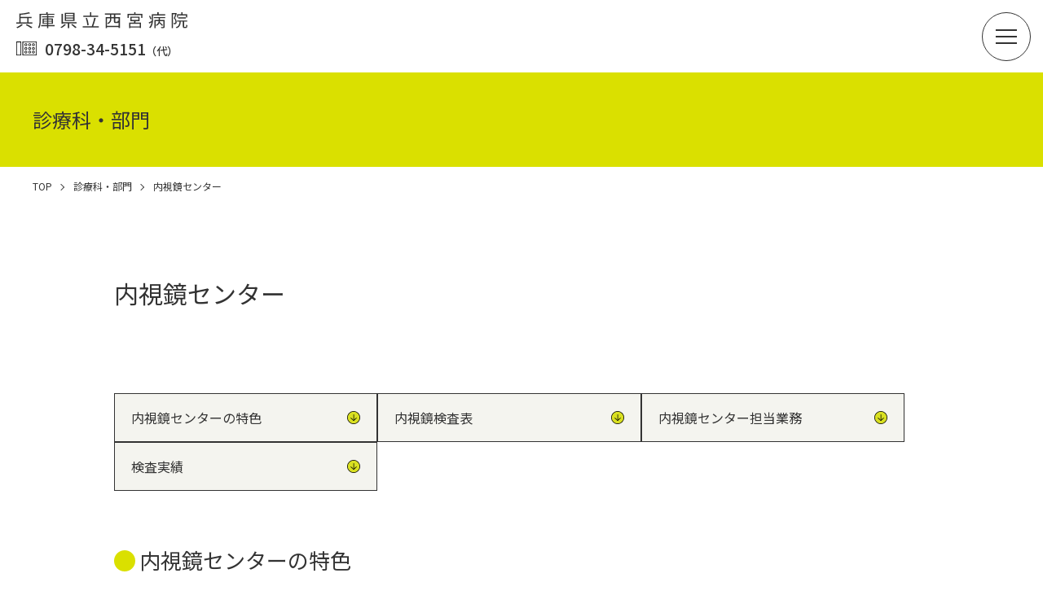

--- FILE ---
content_type: text/html; charset=UTF-8
request_url: https://www.nishihosp.nishinomiya.hyogo.jp/department/naishi/
body_size: 16029
content:
<!doctype html>
<html lang="ja">
<head>
  <meta charset="UTF-8" />
  <meta name="viewport" content="width=device-width, initial-scale=1" />
  
  <!-- Google tag (gtag.js) -->
  <script async src="https://www.googletagmanager.com/gtag/js?id=G-EZ5CJ0J1ZG"></script> <script> window.dataLayer = window.dataLayer || []; function gtag(){dataLayer.push(arguments);} gtag('js', new Date()); gtag('config', 'G-EZ5CJ0J1ZG'); </script>

    <meta name="description" content="内視鏡センターの特色 当院では、内視鏡検査・治療を担当する内科医・外科医、看護師、補助員をメンバーとして内視鏡センターを構成し、内科・外科の垣根を取り払い情報を共有し検討することにより、内視鏡関連疾患">
  
  	<meta property="og:title" content="内視鏡センター - 兵庫県立西宮病院">
  	<meta property="og:type" content="website">
	<meta property="og:url" content="https://www.nishihosp.nishinomiya.hyogo.jp">
	<meta property="og:image" content="https://www.nishihosp.nishinomiya.hyogo.jp/wp/wp-content/themes/nishinomiya/images/ogp.png">
	<meta property="og:description" content="兵庫県立西宮病院は、西宮市六湛寺町にある県立病院です。地域住民の皆様から信頼され、安心してかかれる病院づくりをめざして、さらに高度・良質な医療を提供できるよう、研鑽努力してまいります。">
	<meta property="og:site_name" content="兵庫県立西宮病院">

  <link rel="profile" href="https://gmpg.org/xfn/11" />
  <link rel="shortcut icon" href="https://www.nishihosp.nishinomiya.hyogo.jp/wp/wp-content/themes/nishinomiya/favicon.ico" />
  <link rel="preconnect" href="https://fonts.googleapis.com">
  <link rel="preconnect" href="https://fonts.gstatic.com" crossorigin>
  <link rel="stylesheet" href="https://fonts.googleapis.com/css2?family=Noto+Sans+JP:wght@400;500;700;900&display=swap">
  <title>内視鏡センター &#8211; 兵庫県立西宮病院</title>
<meta name='robots' content='max-image-preview:large' />
	<style>img:is([sizes="auto" i], [sizes^="auto," i]) { contain-intrinsic-size: 3000px 1500px }</style>
	<link rel='stylesheet' id='wp-block-library-css' href='https://www.nishihosp.nishinomiya.hyogo.jp/wp/wp-includes/css/dist/block-library/style.min.css?ver=6.8.1' type='text/css' media='all' />
<style id='classic-theme-styles-inline-css' type='text/css'>
/*! This file is auto-generated */
.wp-block-button__link{color:#fff;background-color:#32373c;border-radius:9999px;box-shadow:none;text-decoration:none;padding:calc(.667em + 2px) calc(1.333em + 2px);font-size:1.125em}.wp-block-file__button{background:#32373c;color:#fff;text-decoration:none}
</style>
<style id='snow-monkey-forms-control-checkboxes-style-inline-css' type='text/css'>
.smf-form .smf-checkboxes-control--horizontal .smf-checkboxes-control__control>.smf-label{display:inline-block;margin-right:var(--_margin-1)}.smf-form .smf-checkboxes-control--vertical .smf-checkboxes-control__control>.smf-label{display:block}.smf-form .smf-checkbox-control{align-items:flex-start;display:inline-flex;gap:var(--_s-2)}.smf-form .smf-checkbox-control__control{--_border-radius:var(--_global--border-radius);--_border-color:var(--_form-control-border-color);border:1px solid var(--_border-color);border-radius:var(--_border-radius);outline:0;--_transition-duration:var(--_global--transition-duration);--_transition-function-timing:var(--_global--transition-function-timing);--_transition-delay:var(--_global--transition-delay);transition:border var(--_transition-duration) var(--_transition-function-timing) var(--_transition-delay)}.smf-form .smf-checkbox-control__control:hover{--_border-color:var(--_form-control-border-color-hover)}.smf-form .smf-checkbox-control__control:active,.smf-form .smf-checkbox-control__control:focus,.smf-form .smf-checkbox-control__control:focus-within,.smf-form .smf-checkbox-control__control[aria-selected=true]{--_border-color:var(--_form-control-border-color-focus)}.smf-form .smf-checkbox-control__control>input,.smf-form .smf-checkbox-control__control>textarea{border:none;outline:none}.smf-form .smf-checkbox-control__control{appearance:none;background-color:var(--_color-white);border-radius:3px;box-shadow:inset 0 1px 1px rgba(0,0,0,.035);cursor:pointer;display:inline-block;flex:0 0 auto;height:16px;margin:calc(var(--_half-leading)*1em) 0 0;position:relative;width:16px}.smf-form .smf-checkbox-control__control:before{border-color:var(--_color-white);border-style:solid;border-width:0 2px 2px 0;height:8px;left:calc(50% - 3px);margin:0!important;top:calc(50% - 5px);transform:rotate(45deg);visibility:hidden;width:6px}.smf-form .smf-checkbox-control__control:checked{background-color:#3a87fd;border-color:#3a87fd}.smf-form .smf-checkbox-control__control:checked:before{content:"";display:block;position:absolute;visibility:visible}.smf-form .smf-checkbox-control__control:disabled{background-color:var(--_lightest-color-gray)}.smf-form .smf-checkbox-control__control:disabled:before{border-color:var(--_dark-color-gray)}.smf-form .smf-checkbox-control__control{flex:none;margin-top:calc(var(--_half-leading)*1em)}

</style>
<style id='snow-monkey-forms-control-file-style-inline-css' type='text/css'>
.smf-form .smf-file-control{align-items:center;display:flex;flex-wrap:wrap;gap:1em;justify-content:space-between;position:relative}.smf-form .smf-file-control__filename,.smf-form .smf-file-control__label{display:none}.smf-form .smf-file-control>label{align-items:center;display:flex;flex-wrap:wrap;gap:1em;outline:none;position:relative}.smf-form .smf-file-control>label:before{content:"";display:block;inset:-3px;position:absolute}.smf-form .smf-file-control>label:active:before,.smf-form .smf-file-control>label:focus-within:before,.smf-form .smf-file-control>label:focus:before{border:1px solid var(--_form-control-border-color-focus);border-radius:var(--_global--border-radius)}.smf-form .smf-file-control>label>*{flex:0 0 auto}.smf-form .smf-file-control__control{display:none}.smf-form .smf-file-control__label{background-color:var(--_lighter-color-gray);background-image:linear-gradient(180deg,#fff,var(--_lighter-color-gray));border-radius:var(--_global--border-radius);color:var(--_color-text);cursor:pointer;display:inline-block;padding:var(--_padding-2) var(--_padding-1);text-decoration:none;--_border-radius:var(--_global--border-radius);--_border-color:var(--_form-control-border-color);border:1px solid var(--_border-color);border-radius:var(--_border-radius);outline:0;--_transition-duration:var(--_global--transition-duration);--_transition-function-timing:var(--_global--transition-function-timing);--_transition-delay:var(--_global--transition-delay);transition:border var(--_transition-duration) var(--_transition-function-timing) var(--_transition-delay)}.smf-form .smf-file-control__label:hover{--_border-color:var(--_form-control-border-color-hover)}.smf-form .smf-file-control__label:active,.smf-form .smf-file-control__label:focus,.smf-form .smf-file-control__label:focus-within,.smf-form .smf-file-control__label[aria-selected=true]{--_border-color:var(--_form-control-border-color-focus)}.smf-form .smf-file-control__label>input,.smf-form .smf-file-control__label>textarea{border:none;outline:none}.smf-form .smf-file-control__filename--no-file{display:inline-block}.smf-form .smf-file-control__filename--has-file{display:none}.smf-form .smf-file-control__clear{cursor:pointer;display:none;text-decoration:underline}.smf-form .smf-file-control__value{margin-top:.25em}.smf-form .smf-file-control--set .smf-file-control__filename--no-file{display:none}.smf-form .smf-file-control--set .smf-file-control__clear,.smf-form .smf-file-control--set .smf-file-control__filename--has-file{display:inline-block}.smf-form .smf-file-control--uploaded label{display:none}.smf-form .smf-file-control--uploaded .smf-file-control__clear{display:inline-block}

</style>
<style id='snow-monkey-forms-item-style-inline-css' type='text/css'>
.smf-item label{cursor:pointer}.smf-item__description{color:var(--_dark-color-gray);margin-top:var(--_margin-2);--_font-size-level:-1;font-size:var(--_font-size);line-height:var(--_line-height)}

</style>
<style id='snow-monkey-forms-control-radio-buttons-style-inline-css' type='text/css'>
.smf-form .smf-radio-buttons-control--horizontal .smf-radio-buttons-control__control>.smf-label{display:inline-block;margin-right:var(--_margin-1)}.smf-form .smf-radio-buttons-control--vertical .smf-radio-buttons-control__control>.smf-label{display:block}.smf-form .smf-radio-button-control{align-items:flex-start;display:inline-flex;gap:var(--_s-2)}.smf-form .smf-radio-button-control__control{--_border-radius:var(--_global--border-radius);--_border-color:var(--_form-control-border-color);border:1px solid var(--_border-color);border-radius:var(--_border-radius);outline:0;--_transition-duration:var(--_global--transition-duration);--_transition-function-timing:var(--_global--transition-function-timing);--_transition-delay:var(--_global--transition-delay);transition:border var(--_transition-duration) var(--_transition-function-timing) var(--_transition-delay)}.smf-form .smf-radio-button-control__control:hover{--_border-color:var(--_form-control-border-color-hover)}.smf-form .smf-radio-button-control__control:active,.smf-form .smf-radio-button-control__control:focus,.smf-form .smf-radio-button-control__control:focus-within,.smf-form .smf-radio-button-control__control[aria-selected=true]{--_border-color:var(--_form-control-border-color-focus)}.smf-form .smf-radio-button-control__control>input,.smf-form .smf-radio-button-control__control>textarea{border:none;outline:none}.smf-form .smf-radio-button-control__control{appearance:none;background-color:var(--_color-white);border-radius:100%;box-shadow:inset 0 1px 1px rgba(0,0,0,.035);cursor:pointer;display:inline-block;flex:0 0 auto;height:16px;margin:calc(var(--_half-leading)*1em) 0 0;position:relative;width:16px}.smf-form .smf-radio-button-control__control:before{background-color:var(--_color-white);border-radius:100%;height:6px;left:calc(50% - 3px);margin:0!important;overflow:hidden;top:calc(50% - 3px);visibility:hidden;width:6px}.smf-form .smf-radio-button-control__control:checked{background-color:#3a87fd;border-color:#3a87fd}.smf-form .smf-radio-button-control__control:checked:before{content:"";display:block;position:absolute;visibility:visible}.smf-form .smf-radio-button-control__control:disabled{background-color:var(--_lightest-color-gray)}.smf-form .smf-radio-button-control__control:disabled:before{background-color:var(--_dark-color-gray)}.smf-form .smf-radio-button-control__control{flex:none;margin-top:calc(var(--_half-leading)*1em)}

</style>
<style id='snow-monkey-forms-control-select-style-inline-css' type='text/css'>
.smf-form .smf-select-control{display:inline-block;position:relative}.smf-form .smf-select-control__toggle{display:none}.smf-form .smf-select-control__control{appearance:none;background-color:#0000;cursor:pointer;display:inline-block;max-width:100%;padding:.75rem 1rem;padding-right:var(--_s1);position:relative;z-index:1;--_border-radius:var(--_global--border-radius);--_border-color:var(--_form-control-border-color);border:1px solid var(--_border-color);border-radius:var(--_border-radius);outline:0;--_transition-duration:var(--_global--transition-duration);--_transition-function-timing:var(--_global--transition-function-timing);--_transition-delay:var(--_global--transition-delay);transition:border var(--_transition-duration) var(--_transition-function-timing) var(--_transition-delay)}.smf-form .smf-select-control__control:hover{--_border-color:var(--_form-control-border-color-hover)}.smf-form .smf-select-control__control:active,.smf-form .smf-select-control__control:focus,.smf-form .smf-select-control__control:focus-within,.smf-form .smf-select-control__control[aria-selected=true]{--_border-color:var(--_form-control-border-color-focus)}.smf-form .smf-select-control__control>input,.smf-form .smf-select-control__control>textarea{border:none;outline:none}.smf-form .smf-select-control__control:focus+.smf-select-control__toggle:before{border-color:#3a87fd}.smf-form .smf-select-control__control:disabled+.smf-select-control__toggle{background-color:var(--_lightest-color-gray)}.smf-form .smf-select-control__toggle{background-color:var(--_color-white);bottom:0;display:block;left:0;position:absolute;right:0;top:0;z-index:0}.smf-form .smf-select-control__toggle:before{border-color:currentcolor;border-style:solid;border-width:0 1px 1px 0;content:"";display:block;height:6px;position:absolute;right:calc(var(--_s-1) - 6px);top:calc(50% - 4px);transform:rotate(45deg);width:6px}.smf-select-control__control{color:inherit}

</style>
<style id='snow-monkey-forms-control-text-style-inline-css' type='text/css'>
.smf-form .smf-text-control__control{background-color:var(--_color-white);box-shadow:inset 0 1px 1px rgba(0,0,0,.035);max-width:100%;padding:.75rem 1rem;--_border-radius:var(--_global--border-radius);--_border-color:var(--_form-control-border-color);border:1px solid var(--_border-color);border-radius:var(--_border-radius);outline:0;--_transition-duration:var(--_global--transition-duration);--_transition-function-timing:var(--_global--transition-function-timing);--_transition-delay:var(--_global--transition-delay);transition:border var(--_transition-duration) var(--_transition-function-timing) var(--_transition-delay)}.smf-form .smf-text-control__control:hover{--_border-color:var(--_form-control-border-color-hover)}.smf-form .smf-text-control__control:active,.smf-form .smf-text-control__control:focus,.smf-form .smf-text-control__control:focus-within,.smf-form .smf-text-control__control[aria-selected=true]{--_border-color:var(--_form-control-border-color-focus)}.smf-form .smf-text-control__control>input,.smf-form .smf-text-control__control>textarea{border:none;outline:none}.smf-form .smf-text-control__control:disabled{background-color:var(--_lightest-color-gray)}textarea.smf-form .smf-text-control__control{height:auto;width:100%}.smf-text-control{line-height:1}

</style>
<style id='snow-monkey-forms-control-textarea-style-inline-css' type='text/css'>
.smf-form .smf-textarea-control__control{background-color:var(--_color-white);box-shadow:inset 0 1px 1px rgba(0,0,0,.035);display:block;max-width:100%;padding:.75rem 1rem;width:100%;--_border-radius:var(--_global--border-radius);--_border-color:var(--_form-control-border-color);border:1px solid var(--_border-color);border-radius:var(--_border-radius);outline:0;--_transition-duration:var(--_global--transition-duration);--_transition-function-timing:var(--_global--transition-function-timing);--_transition-delay:var(--_global--transition-delay);transition:border var(--_transition-duration) var(--_transition-function-timing) var(--_transition-delay)}.smf-form .smf-textarea-control__control:hover{--_border-color:var(--_form-control-border-color-hover)}.smf-form .smf-textarea-control__control:active,.smf-form .smf-textarea-control__control:focus,.smf-form .smf-textarea-control__control:focus-within,.smf-form .smf-textarea-control__control[aria-selected=true]{--_border-color:var(--_form-control-border-color-focus)}.smf-form .smf-textarea-control__control>input,.smf-form .smf-textarea-control__control>textarea{border:none;outline:none}.smf-form .smf-textarea-control__control:disabled{background-color:var(--_lightest-color-gray)}textarea.smf-form .smf-textarea-control__control{height:auto;width:100%}

</style>
<link rel='stylesheet' id='sass-basis-core-css' href='https://www.nishihosp.nishinomiya.hyogo.jp/wp/wp-content/plugins/snow-monkey-forms/dist/css/fallback.css?ver=1746779649' type='text/css' media='all' />
<link rel='stylesheet' id='snow-monkey-forms-css' href='https://www.nishihosp.nishinomiya.hyogo.jp/wp/wp-content/plugins/snow-monkey-forms/dist/css/app.css?ver=1746779649' type='text/css' media='all' />
<style id='global-styles-inline-css' type='text/css'>
:root{--wp--preset--aspect-ratio--square: 1;--wp--preset--aspect-ratio--4-3: 4/3;--wp--preset--aspect-ratio--3-4: 3/4;--wp--preset--aspect-ratio--3-2: 3/2;--wp--preset--aspect-ratio--2-3: 2/3;--wp--preset--aspect-ratio--16-9: 16/9;--wp--preset--aspect-ratio--9-16: 9/16;--wp--preset--color--black: #333;--wp--preset--color--cyan-bluish-gray: #abb8c3;--wp--preset--color--white: #fff;--wp--preset--color--pale-pink: #f78da7;--wp--preset--color--vivid-red: #cf2e2e;--wp--preset--color--luminous-vivid-orange: #ff6900;--wp--preset--color--luminous-vivid-amber: #fcb900;--wp--preset--color--light-green-cyan: #7bdcb5;--wp--preset--color--vivid-green-cyan: #00d084;--wp--preset--color--pale-cyan-blue: #8ed1fc;--wp--preset--color--vivid-cyan-blue: #0693e3;--wp--preset--color--vivid-purple: #9b51e0;--wp--preset--color--red: #c00;--wp--preset--gradient--vivid-cyan-blue-to-vivid-purple: linear-gradient(135deg,rgba(6,147,227,1) 0%,rgb(155,81,224) 100%);--wp--preset--gradient--light-green-cyan-to-vivid-green-cyan: linear-gradient(135deg,rgb(122,220,180) 0%,rgb(0,208,130) 100%);--wp--preset--gradient--luminous-vivid-amber-to-luminous-vivid-orange: linear-gradient(135deg,rgba(252,185,0,1) 0%,rgba(255,105,0,1) 100%);--wp--preset--gradient--luminous-vivid-orange-to-vivid-red: linear-gradient(135deg,rgba(255,105,0,1) 0%,rgb(207,46,46) 100%);--wp--preset--gradient--very-light-gray-to-cyan-bluish-gray: linear-gradient(135deg,rgb(238,238,238) 0%,rgb(169,184,195) 100%);--wp--preset--gradient--cool-to-warm-spectrum: linear-gradient(135deg,rgb(74,234,220) 0%,rgb(151,120,209) 20%,rgb(207,42,186) 40%,rgb(238,44,130) 60%,rgb(251,105,98) 80%,rgb(254,248,76) 100%);--wp--preset--gradient--blush-light-purple: linear-gradient(135deg,rgb(255,206,236) 0%,rgb(152,150,240) 100%);--wp--preset--gradient--blush-bordeaux: linear-gradient(135deg,rgb(254,205,165) 0%,rgb(254,45,45) 50%,rgb(107,0,62) 100%);--wp--preset--gradient--luminous-dusk: linear-gradient(135deg,rgb(255,203,112) 0%,rgb(199,81,192) 50%,rgb(65,88,208) 100%);--wp--preset--gradient--pale-ocean: linear-gradient(135deg,rgb(255,245,203) 0%,rgb(182,227,212) 50%,rgb(51,167,181) 100%);--wp--preset--gradient--electric-grass: linear-gradient(135deg,rgb(202,248,128) 0%,rgb(113,206,126) 100%);--wp--preset--gradient--midnight: linear-gradient(135deg,rgb(2,3,129) 0%,rgb(40,116,252) 100%);--wp--preset--font-size--small: 12px;--wp--preset--font-size--medium: 20px;--wp--preset--font-size--large: 18px;--wp--preset--font-size--x-large: 42px;--wp--preset--font-size--regular: 15px;--wp--preset--spacing--20: 0.44rem;--wp--preset--spacing--30: 0.67rem;--wp--preset--spacing--40: 1rem;--wp--preset--spacing--50: 1.5rem;--wp--preset--spacing--60: 2.25rem;--wp--preset--spacing--70: 3.38rem;--wp--preset--spacing--80: 5.06rem;--wp--preset--shadow--natural: 6px 6px 9px rgba(0, 0, 0, 0.2);--wp--preset--shadow--deep: 12px 12px 50px rgba(0, 0, 0, 0.4);--wp--preset--shadow--sharp: 6px 6px 0px rgba(0, 0, 0, 0.2);--wp--preset--shadow--outlined: 6px 6px 0px -3px rgba(255, 255, 255, 1), 6px 6px rgba(0, 0, 0, 1);--wp--preset--shadow--crisp: 6px 6px 0px rgba(0, 0, 0, 1);}:where(.is-layout-flex){gap: 0.5em;}:where(.is-layout-grid){gap: 0.5em;}body .is-layout-flex{display: flex;}.is-layout-flex{flex-wrap: wrap;align-items: center;}.is-layout-flex > :is(*, div){margin: 0;}body .is-layout-grid{display: grid;}.is-layout-grid > :is(*, div){margin: 0;}:where(.wp-block-columns.is-layout-flex){gap: 2em;}:where(.wp-block-columns.is-layout-grid){gap: 2em;}:where(.wp-block-post-template.is-layout-flex){gap: 1.25em;}:where(.wp-block-post-template.is-layout-grid){gap: 1.25em;}.has-black-color{color: var(--wp--preset--color--black) !important;}.has-cyan-bluish-gray-color{color: var(--wp--preset--color--cyan-bluish-gray) !important;}.has-white-color{color: var(--wp--preset--color--white) !important;}.has-pale-pink-color{color: var(--wp--preset--color--pale-pink) !important;}.has-vivid-red-color{color: var(--wp--preset--color--vivid-red) !important;}.has-luminous-vivid-orange-color{color: var(--wp--preset--color--luminous-vivid-orange) !important;}.has-luminous-vivid-amber-color{color: var(--wp--preset--color--luminous-vivid-amber) !important;}.has-light-green-cyan-color{color: var(--wp--preset--color--light-green-cyan) !important;}.has-vivid-green-cyan-color{color: var(--wp--preset--color--vivid-green-cyan) !important;}.has-pale-cyan-blue-color{color: var(--wp--preset--color--pale-cyan-blue) !important;}.has-vivid-cyan-blue-color{color: var(--wp--preset--color--vivid-cyan-blue) !important;}.has-vivid-purple-color{color: var(--wp--preset--color--vivid-purple) !important;}.has-black-background-color{background-color: var(--wp--preset--color--black) !important;}.has-cyan-bluish-gray-background-color{background-color: var(--wp--preset--color--cyan-bluish-gray) !important;}.has-white-background-color{background-color: var(--wp--preset--color--white) !important;}.has-pale-pink-background-color{background-color: var(--wp--preset--color--pale-pink) !important;}.has-vivid-red-background-color{background-color: var(--wp--preset--color--vivid-red) !important;}.has-luminous-vivid-orange-background-color{background-color: var(--wp--preset--color--luminous-vivid-orange) !important;}.has-luminous-vivid-amber-background-color{background-color: var(--wp--preset--color--luminous-vivid-amber) !important;}.has-light-green-cyan-background-color{background-color: var(--wp--preset--color--light-green-cyan) !important;}.has-vivid-green-cyan-background-color{background-color: var(--wp--preset--color--vivid-green-cyan) !important;}.has-pale-cyan-blue-background-color{background-color: var(--wp--preset--color--pale-cyan-blue) !important;}.has-vivid-cyan-blue-background-color{background-color: var(--wp--preset--color--vivid-cyan-blue) !important;}.has-vivid-purple-background-color{background-color: var(--wp--preset--color--vivid-purple) !important;}.has-black-border-color{border-color: var(--wp--preset--color--black) !important;}.has-cyan-bluish-gray-border-color{border-color: var(--wp--preset--color--cyan-bluish-gray) !important;}.has-white-border-color{border-color: var(--wp--preset--color--white) !important;}.has-pale-pink-border-color{border-color: var(--wp--preset--color--pale-pink) !important;}.has-vivid-red-border-color{border-color: var(--wp--preset--color--vivid-red) !important;}.has-luminous-vivid-orange-border-color{border-color: var(--wp--preset--color--luminous-vivid-orange) !important;}.has-luminous-vivid-amber-border-color{border-color: var(--wp--preset--color--luminous-vivid-amber) !important;}.has-light-green-cyan-border-color{border-color: var(--wp--preset--color--light-green-cyan) !important;}.has-vivid-green-cyan-border-color{border-color: var(--wp--preset--color--vivid-green-cyan) !important;}.has-pale-cyan-blue-border-color{border-color: var(--wp--preset--color--pale-cyan-blue) !important;}.has-vivid-cyan-blue-border-color{border-color: var(--wp--preset--color--vivid-cyan-blue) !important;}.has-vivid-purple-border-color{border-color: var(--wp--preset--color--vivid-purple) !important;}.has-vivid-cyan-blue-to-vivid-purple-gradient-background{background: var(--wp--preset--gradient--vivid-cyan-blue-to-vivid-purple) !important;}.has-light-green-cyan-to-vivid-green-cyan-gradient-background{background: var(--wp--preset--gradient--light-green-cyan-to-vivid-green-cyan) !important;}.has-luminous-vivid-amber-to-luminous-vivid-orange-gradient-background{background: var(--wp--preset--gradient--luminous-vivid-amber-to-luminous-vivid-orange) !important;}.has-luminous-vivid-orange-to-vivid-red-gradient-background{background: var(--wp--preset--gradient--luminous-vivid-orange-to-vivid-red) !important;}.has-very-light-gray-to-cyan-bluish-gray-gradient-background{background: var(--wp--preset--gradient--very-light-gray-to-cyan-bluish-gray) !important;}.has-cool-to-warm-spectrum-gradient-background{background: var(--wp--preset--gradient--cool-to-warm-spectrum) !important;}.has-blush-light-purple-gradient-background{background: var(--wp--preset--gradient--blush-light-purple) !important;}.has-blush-bordeaux-gradient-background{background: var(--wp--preset--gradient--blush-bordeaux) !important;}.has-luminous-dusk-gradient-background{background: var(--wp--preset--gradient--luminous-dusk) !important;}.has-pale-ocean-gradient-background{background: var(--wp--preset--gradient--pale-ocean) !important;}.has-electric-grass-gradient-background{background: var(--wp--preset--gradient--electric-grass) !important;}.has-midnight-gradient-background{background: var(--wp--preset--gradient--midnight) !important;}.has-small-font-size{font-size: var(--wp--preset--font-size--small) !important;}.has-medium-font-size{font-size: var(--wp--preset--font-size--medium) !important;}.has-large-font-size{font-size: var(--wp--preset--font-size--large) !important;}.has-x-large-font-size{font-size: var(--wp--preset--font-size--x-large) !important;}
:where(.wp-block-post-template.is-layout-flex){gap: 1.25em;}:where(.wp-block-post-template.is-layout-grid){gap: 1.25em;}
:where(.wp-block-columns.is-layout-flex){gap: 2em;}:where(.wp-block-columns.is-layout-grid){gap: 2em;}
:root :where(.wp-block-pullquote){font-size: 1.5em;line-height: 1.6;}
</style>
<link rel='stylesheet' id='flexible-table-block-css' href='https://www.nishihosp.nishinomiya.hyogo.jp/wp/wp-content/plugins/flexible-table-block/build/style-index.css?ver=1746779644' type='text/css' media='all' />
<style id='flexible-table-block-inline-css' type='text/css'>
.wp-block-flexible-table-block-table.wp-block-flexible-table-block-table>table{width:100%;max-width:100%;border-collapse:collapse;}.wp-block-flexible-table-block-table.wp-block-flexible-table-block-table.is-style-stripes tbody tr:nth-child(odd) th{background-color:#f0f0f1;}.wp-block-flexible-table-block-table.wp-block-flexible-table-block-table.is-style-stripes tbody tr:nth-child(odd) td{background-color:#f0f0f1;}.wp-block-flexible-table-block-table.wp-block-flexible-table-block-table.is-style-stripes tbody tr:nth-child(even) th{background-color:#ffffff;}.wp-block-flexible-table-block-table.wp-block-flexible-table-block-table.is-style-stripes tbody tr:nth-child(even) td{background-color:#ffffff;}.wp-block-flexible-table-block-table.wp-block-flexible-table-block-table>table tr th,.wp-block-flexible-table-block-table.wp-block-flexible-table-block-table>table tr td{padding:0.5em;border-width:1px;border-style:solid;border-color:#000000;text-align:left;vertical-align:middle;}.wp-block-flexible-table-block-table.wp-block-flexible-table-block-table>table tr th{background-color:#f0f0f1;}.wp-block-flexible-table-block-table.wp-block-flexible-table-block-table>table tr td{background-color:#ffffff;}@media screen and (min-width:769px){.wp-block-flexible-table-block-table.is-scroll-on-pc{overflow-x:scroll;}.wp-block-flexible-table-block-table.is-scroll-on-pc table{max-width:none;align-self:self-start;}}@media screen and (max-width:768px){.wp-block-flexible-table-block-table.is-scroll-on-mobile{overflow-x:scroll;}.wp-block-flexible-table-block-table.is-scroll-on-mobile table{max-width:none;align-self:self-start;}.wp-block-flexible-table-block-table table.is-stacked-on-mobile th,.wp-block-flexible-table-block-table table.is-stacked-on-mobile td{width:100%!important;display:block;}}
</style>
<link rel='stylesheet' id='fontawesome5-css' href='https://use.fontawesome.com/releases/v5.13.1/css/all.css?ver=5.13.1' type='text/css' media='all' />
<link rel='stylesheet' id='pure-css-css' href='https://www.nishihosp.nishinomiya.hyogo.jp/wp/wp-content/themes/nishinomiya/pure/pure-min.css?ver=3.0.0' type='text/css' media='all' />
<link rel='stylesheet' id='pure-grids-css-css' href='https://www.nishihosp.nishinomiya.hyogo.jp/wp/wp-content/themes/nishinomiya/pure/grids-responsive-min.css?ver=3.0.0' type='text/css' media='all' />
<link rel='stylesheet' id='slick-css' href='https://www.nishihosp.nishinomiya.hyogo.jp/wp/wp-content/themes/nishinomiya/slick-carousel/slick.min.css?ver=1.9.0' type='text/css' media='all' />
<link rel='stylesheet' id='slick-theme-css' href='https://www.nishihosp.nishinomiya.hyogo.jp/wp/wp-content/themes/nishinomiya/slick-carousel/slick-theme.min.css?ver=1.9.0' type='text/css' media='all' />
<link rel='stylesheet' id='nishinomiya-css' href='https://www.nishihosp.nishinomiya.hyogo.jp/wp/wp-content/themes/nishinomiya/style.css?ver=2025121670457' type='text/css' media='all' />
<link rel='stylesheet' id='wp-pagenavi-css' href='https://www.nishihosp.nishinomiya.hyogo.jp/wp/wp-content/plugins/wp-pagenavi/pagenavi-css.css?ver=2.70' type='text/css' media='all' />
<script type="text/javascript" src="https://code.jquery.com/jquery-3.6.3.min.js?ver=20230127" id="jquery-js"></script>
<style type="text/css">.broken_link, a.broken_link {
	text-decoration: line-through;
}</style></head>
<body class="wp-singular department-template-default single single-department postid-73 wp-theme-nishinomiya">
<div id="page" class="site">
  <header class="site-header">
    <div class="header-button"><span></span><span></span><span></span></div>
    <div class="site-header-inner">
      <div class="site-header-title">
        <h1 class="site-title">
          <a href="https://www.nishihosp.nishinomiya.hyogo.jp/">
            <img class="site-logo" src="https://www.nishihosp.nishinomiya.hyogo.jp/wp/wp-content/themes/nishinomiya/images/header_title.svg" alt="兵庫県立西宮病院" />
          </a>
        </h1>
        <div class="header-tel"><a href="tel:0798-34-5151">0798-34-5151<span class="header-tel-text">（代）</span></a></div>
      </div><!-- /.site-header-title -->
      <nav id="header-nav" class="header-nav">
        <div class="site-header-title">
          <h1 class="site-title">
            <a href="https://www.nishihosp.nishinomiya.hyogo.jp/">
              <img class="site-logo" src="https://www.nishihosp.nishinomiya.hyogo.jp/wp/wp-content/themes/nishinomiya/images/header_title.svg" alt="兵庫県立西宮病院" />
            </a>
          </h1>
          <div class="header-tel"><a href="tel:0798-34-5151">0798-34-5151<span class="header-tel-text">（代）</span></a></div>
        </div><!-- /.site-header-title -->
        <div id="header-nav-list"><!--ナビの数が増えた場合縦スクロールするためのdiv※不要なら削除-->
        <div id="header-nav-list-inner"><!--ナビの数が増えた場合縦スクロールするためのdiv※不要なら削除-->
          <ul class="header-button-menu header-button-menu-fix">
            <li class="menu-recruit">
              <a href="https://www.nishihosp.nishinomiya.hyogo.jp/recruit/">採用情報</a>
            </li>
            <li class="menu-recruit">
              <a href="https://www.nishihosp.nishinomiya.hyogo.jp/medical/">医療関係者の方</a>
            </li>
          </ul>
          <ul class="header-main-menu">
            <li class="menu-home">
              <a href="https://www.nishihosp.nishinomiya.hyogo.jp">HOME</a>
            </li>
            <li class="menu-outpatient">
              <a class="" href="https://www.nishihosp.nishinomiya.hyogo.jp/outpatient/">外来受診</a>
            </li>
            <li class="menu-department">
              <a class="current" href="https://www.nishihosp.nishinomiya.hyogo.jp/department/">診療科・部門</a>
            </li>
            <li class="menu-hospitalization">
              <a class="" href="https://www.nishihosp.nishinomiya.hyogo.jp/hospitalization/">入院・面会</a>
            </li>
            <li class="menu-dock">
              <a class="" href="https://www.nishihosp.nishinomiya.hyogo.jp/examination/">検診・予防</a>
            </li>
            <li class="menu-about">
              <a class="" href="https://www.nishihosp.nishinomiya.hyogo.jp/about/">病院案内</a>
            </li>
          </ul>
          <div class="header-top">
            <div class="header-top-inner">
            <div class="site-header-title">
              <h1 class="site-title">
                <a href="https://www.nishihosp.nishinomiya.hyogo.jp/">
                  <img class="site-logo" src="https://www.nishihosp.nishinomiya.hyogo.jp/wp/wp-content/themes/nishinomiya/images/header_title.svg" alt="兵庫県立西宮病院" />
                </a>
              </h1>
              <div class="header-tel"><a href="tel:0798-34-5151">0798-34-5151<span class="header-tel-text">（代）</span></a></div>
            </div><!-- /.site-header-title -->
              <div class="header-info">
                <div class="header-info-inner">
                  <div class="header-info-title">診療受付</div>
                  <div class="header-info-text">初診の⽅：8:30〜11:00<br />再診の⽅（全科予約制）：8:00〜11:00</div>
                </div>
                <div class="header-info-inner">
                  <div class="header-info-title">休診⽇</div>
                  <div class="header-info-text">⼟曜⽇・⽇曜⽇・祝祭⽇<br />年末年始（12/29〜1/3）</div>
                </div>
              </div><!-- /.header-info -->
            </div><!-- /.header-top-inner -->
            <div class="header-link">
              <ul class="header-button-menu">
                <li class="menu-recruit">
                  <a href="https://www.nishihosp.nishinomiya.hyogo.jp/recruit/">採用情報</a>
                </li>
                <li class="menu-recruit">
                  <a href="https://www.nishihosp.nishinomiya.hyogo.jp/medical/">医療関係者の方</a>
                </li>
              </ul>
              <ul class="header-sub-menu">
                <li class="menu-access">
                  <a class="button-access" href="https://www.nishihosp.nishinomiya.hyogo.jp/about/access/">交通アクセス</a>
                </li>
                <li class="menu-contact">
                  <a class="button-contact" href="https://www.nishihosp.nishinomiya.hyogo.jp/contact/">お問い合わせ</a>
                </li>
                <li class="menu-search-pc"><button class="js-open button-search">検索</button></li>
                <li class="menu-search">
                  <form method="get" class="searchform" action="https://www.nishihosp.nishinomiya.hyogo.jp">
                    <input type="text" class="searchfield" name="s" id="s" placeholder="サイト内検索"/>
                    <input type="submit" value="検索する" title="検索" class="searchsubmit">
                  </form>
                </li>
                <div id="overlay" class="overlay"></div>
<div class="cont-search">
  <h3>サイト内検索</h3>
  <button class="js-close button-close">閉じる</button>
  <form method="get" class="searchform" action="https://www.nishihosp.nishinomiya.hyogo.jp">
    <input type="text" class="searchfield" name="s" id="s" placeholder=""/>
    <input type="submit" value="検索する" title="検索" class="searchsubmit">
  </form>
</div>              </ul>
            </div><!-- /.header-link -->
          </div><!-- /.header-top -->
        </div><!-- /.header-nav-list-inner -->
        </div><!-- /.header-nav-list -->
      </nav><!-- /.header-nav -->
    </div><!-- /.site-header-inner -->
  </header><!-- /.site-header -->
  
  <main class="site-content" role="main">
  
    <div class="entry-header">
    <div class="entry-header-inner">
            <h1 class="entry-title">診療科・部門</h1>
          </div>

    
    <div class="breadcrumbs">
      <!-- Breadcrumb NavXT 7.4.1 -->
<span property="itemListElement" typeof="ListItem"><a property="item" typeof="WebPage" title="兵庫県立西宮病院へ移動する" href="https://www.nishihosp.nishinomiya.hyogo.jp" class="home" ><span property="name">TOP</span></a><meta property="position" content="1"></span><span class="bc-arrow"></span><span property="itemListElement" typeof="ListItem"><a property="item" typeof="WebPage" title="診療科・部門へ移動する" href="https://www.nishihosp.nishinomiya.hyogo.jp/department/" class="archive post-department-archive" ><span property="name">診療科・部門</span></a><meta property="position" content="2"></span><span class="bc-arrow"></span><span property="itemListElement" typeof="ListItem"><span property="name" class="post post-department current-item">内視鏡センター</span><meta property="url" content="https://www.nishihosp.nishinomiya.hyogo.jp/department/naishi/"><meta property="position" content="3"></span>    </div><!-- /.breadcrumbs -->
  </div><!-- /.entry-header -->
  
    

<div class="entry-h1">
  <div class="entry-h1-inner">
        <h1>内視鏡センター</h1>
  </div>
</div><!-- /.entry-header -->

<div class="entry-content">
       
  

<ul class="wp-block-list anchor">
<li><a href="#features">内視鏡センターの特色</a></li>



<li><a href="#others1">内視鏡検査表</a></li>



<li><a href="#others2">内視鏡センター担当業務</a></li>



<li><a href="#achievements">検査実績</a></li>
</ul>



<h2 class="wp-block-heading" id="features">内視鏡センターの特色</h2>



<p>当院では、内視鏡検査・治療を担当する内科医・外科医、看護師、補助員をメンバーとして内視鏡センターを構成し、内科・外科の垣根を取り払い情報を共有し検討することにより、内視鏡関連疾患の診断・治療を迅速かつ的確に進めていくようにしています。「患者さんや地域の先生方のニーズと信頼に応えられるよう、常に努力し、常に進化し続ける内視鏡センター」という目標に向かって、鋭意努力してまいります。</p>



<h2 class="wp-block-heading" id="others1">内視鏡検査表</h2>



<p>●内科担当　○外科担当</p>



<figure class="wp-block-flexible-table-block-table mt0"><table class=""><thead><tr><th rowspan="2"></th><th colspan="2" style="width:7%;text-align:center">月</th><th colspan="2" style="width:7%;text-align:center">火</th><th colspan="2" style="width:7%;text-align:center">水</th><th colspan="2" style="width:7%;text-align:center">木</th><th colspan="2" style="width:7%;text-align:center">金</th></tr><tr><th style="width:7%;text-align:center">AM</th><th style="width:7%;text-align:center">PM</th><th style="width:7%;text-align:center">AM</th><th style="width:7%;text-align:center">PM</th><th style="width:7%;text-align:center">AM</th><th style="width:8%;text-align:center">PM</th><th style="width:8%;text-align:center">AM</th><th style="width:7%;text-align:center">PM</th><th style="text-align:center;width:7%">AM</th><th style="width:7%;text-align:center">PM</th></tr></thead><tbody><tr><th>上部消化管内視鏡</th><td style="width:7%;text-align:center">●</td><td style="width:7%;text-align:center"></td><td style="width:7%;text-align:center">●</td><td style="width:7%;text-align:center"></td><td style="width:7%;text-align:center">●</td><td style="width:7%;text-align:center"></td><td style="width:7%;text-align:center">要確認</td><td style="width:7%;text-align:center"></td><td style="text-align:center">●</td><td style="width:7%;text-align:center"></td></tr><tr><th>上部ポリペク・EMR</th><td style="width:7%;text-align:center"></td><td style="width:7%;text-align:center"></td><td style="width:7%;text-align:center">●</td><td style="width:7%;text-align:center"></td><td style="width:7%;text-align:center"></td><td style="width:7%;text-align:center"></td><td style="width:7%;text-align:center"></td><td style="width:7%;text-align:center">&nbsp;</td><td style="text-align:center">&nbsp;</td><td style="width:7%;text-align:center">&nbsp;</td></tr><tr><th>上部ESD</th><td style="width:7%;text-align:center"></td><td style="width:7%;text-align:center"></td><td style="width:7%;text-align:center">●</td><td style="width:7%;text-align:center"></td><td style="width:7%;text-align:center"></td><td style="width:7%;text-align:center"></td><td style="width:7%;text-align:center"></td><td style="width:7%;text-align:center"></td><td style="text-align:center"></td><td style="width:7%;text-align:center"></td></tr><tr><th>上部EUS</th><td style="width:7%;text-align:center">●</td><td style="width:7%;text-align:center"></td><td style="width:7%;text-align:center"></td><td style="width:7%;text-align:center"></td><td style="width:7%;text-align:center"></td><td style="width:7%;text-align:center"></td><td style="width:7%;text-align:center"></td><td style="width:7%;text-align:center"></td><td style="text-align:center"></td><td style="width:7%;text-align:center"></td></tr><tr><th>大腸内視鏡</th><td style="width:7%;text-align:center"></td><td style="width:7%;text-align:center">●</td><td style="width:7%;text-align:center"></td><td style="width:7%;text-align:center">●</td><td style="width:7%;text-align:center"></td><td style="width:7%;text-align:center">要確認</td><td style="width:7%;text-align:center"></td><td style="width:7%;text-align:center">●</td><td style="text-align:center"></td><td style="width:7%;text-align:center">●</td></tr><tr><th>大腸ポリペク・EMR</th><td style="width:7%;text-align:center"></td><td style="width:7%;text-align:center">●</td><td style="width:7%;text-align:center">&nbsp;</td><td style="width:7%;text-align:center">●</td><td style="width:7%;text-align:center"></td><td style="width:7%;text-align:center">&nbsp;</td><td style="width:7%;text-align:center"></td><td style="width:7%;text-align:center">●</td><td style="text-align:center"></td><td style="width:7%;text-align:center">●</td></tr><tr><th>大腸ESD</th><td style="width:7%;text-align:center"></td><td style="width:7%;text-align:center"></td><td style="width:7%;text-align:center"></td><td style="width:7%;text-align:center">●</td><td style="width:7%;text-align:center"></td><td style="width:7%;text-align:center"></td><td style="width:7%;text-align:center"></td><td style="width:7%;text-align:center"></td><td style="text-align:center"></td><td style="width:7%;text-align:center">&nbsp;</td></tr><tr><th>大腸EUS</th><td style="width:7%;text-align:center"></td><td style="width:7%;text-align:center"></td><td style="width:7%;text-align:center"></td><td style="width:7%;text-align:center">&nbsp;</td><td style="width:7%;text-align:center"></td><td style="width:7%;text-align:center"></td><td style="width:7%;text-align:center"></td><td style="width:7%;text-align:center"></td><td style="text-align:center"></td><td style="width:7%;text-align:center"></td></tr><tr><th>ERCP関連</th><td style="width:7%;text-align:center"></td><td style="width:7%;text-align:center"></td><td style="width:7%;text-align:center"></td><td style="width:7%;text-align:center"></td><td style="width:7%;text-align:center">●</td><td style="width:7%;text-align:center">●</td><td style="width:7%;text-align:center">●</td><td style="width:7%;text-align:center"></td><td style="text-align:center"></td><td style="width:7%;text-align:center">&nbsp;</td></tr><tr><th>EVL</th><td style="width:7%;text-align:center"></td><td style="width:7%;text-align:center"></td><td style="width:7%;text-align:center"></td><td style="width:7%;text-align:center"></td><td style="width:7%;text-align:center"></td><td style="width:7%;text-align:center"></td><td style="width:7%;text-align:center">●</td><td style="width:7%;text-align:center"></td><td style="text-align:center"></td><td style="width:7%;text-align:center"></td></tr><tr><th>EIS</th><td style="width:7%;text-align:center">●</td><td style="width:7%;text-align:center"></td><td style="width:7%;text-align:center"></td><td style="width:7%;text-align:center"></td><td style="width:7%;text-align:center"></td><td style="width:7%;text-align:center"></td><td style="width:7%;text-align:center"></td><td style="width:7%;text-align:center"></td><td style="text-align:center"></td><td style="width:7%;text-align:center"></td></tr><tr><th>PEG</th><td style="width:7%;text-align:center"></td><td style="width:7%;text-align:center"></td><td style="width:7%;text-align:center">●</td><td style="width:7%;text-align:center"></td><td style="width:7%;text-align:center"></td><td style="width:7%;text-align:center"></td><td style="width:7%;text-align:center">●</td><td style="width:7%;text-align:center"></td><td style="text-align:center"></td><td style="width:7%;text-align:center"></td></tr><tr><th>EUS下穿刺</th><td style="width:7%;text-align:center">●</td><td style="width:7%;text-align:center"></td><td style="width:7%;text-align:center"></td><td style="width:7%;text-align:center"></td><td style="width:7%;text-align:center">●</td><td style="width:7%;text-align:center"></td><td style="width:7%;text-align:center"></td><td style="width:7%;text-align:center"></td><td style="text-align:center"></td><td style="width:7%;text-align:center"></td></tr><tr><th>小腸内視鏡</th><td style="width:7%;text-align:center"></td><td style="width:7%;text-align:center"></td><td style="width:7%;text-align:center"></td><td style="width:7%;text-align:center"></td><td style="width:7%;text-align:center">●</td><td style="width:7%;text-align:center"></td><td style="width:7%;text-align:center"></td><td style="width:7%;text-align:center"></td><td style="text-align:center"></td><td style="width:7%;text-align:center"></td></tr></tbody></table></figure>



<h2 class="wp-block-heading" id="others2">内視鏡センター担当業務</h2>



<ul class="wp-block-list">
<li>センター長（内科部長）　安永 祐一</li>
</ul>



<p>近年の内視鏡機器や処置具の開発と内視鏡検査・治療手技の進歩は目覚ましく、当院の内視鏡センターにおいても、最新鋭の電子内視鏡ビデオスコープシステム・周辺治療器具を駆使して年間4,400例以上の消化管内視鏡検査および治療を行っています。経鼻内視鏡を用いてより苦痛の少ない検査を、特殊光観察機能（NBI）を備えたハイビジョン電子内視鏡を用いてより精度の高い検査を行い病変の早期発見に努めています。また各疾患に対してより侵襲の低い安全な内視鏡治療が提供できるよう心がけています。</p>



<h3 class="wp-block-heading">（1）通常内視鏡検査</h3>



<h4 class="wp-block-heading">ⅰ．上部消化管内視鏡検査</h4>



<p>年間約2,500例の上部消化管内視鏡検査を施行しています。従来の経口内視鏡に加え、2008年度4月からは経鼻内視鏡を導入しより苦痛の少ない検査を提供できるようになりました。経鼻内視鏡ではスコープが舌根に触れることなく消化器に到達するため吐き気をほとんど感じず、鼻腔内には麻酔剤が塗布されるので痛みもほとんどありません。また患者は医師と会話することができるため、モニターを見ながら医師に質問できるなど安心して検査を受けいただけます。</p>



<h4 class="wp-block-heading">ⅱ．下部消化管内視鏡検査</h4>



<p>年間約1,600例の下部消化管内視鏡検査を施行しています。当院では早くから磁界を利用し内視鏡の挿入形状を3次元表示できる内視鏡挿入形状観測装置を導入し、術者の挿入をサポートするとともに従来のX線撮影での挿入形状確認と比較して被曝が無いため、患者にとってより安全な検査を提供しております。</p>



<h3 class="wp-block-heading">（2）特殊内視鏡検査</h3>



<h4 class="wp-block-heading">ⅰ．拡大内視鏡・狭帯域光観察（NBI：Narrow&nbsp;Band&nbsp;Imaging）</h4>



<p>拡大内視鏡による腫瘍性病変の腺口構造（pit pattern）の観察は、病変の組織型・深達度診断に有用です。 NBIとは、光の生体組織への深達度を考慮して観察光の分光特性を調節させることで消化管粘膜の表面微細構造および浅層の微細血管構造を描出技術で、早期がんの診断に威力を発揮します。</p>



<h4 class="wp-block-heading">ⅱ．超音波内視鏡検査（EUS：Endoscopic&nbsp;Ultrasoundscopy）</h4>



<p>超音波内視鏡検査は、生体内において病変の垂直断面像を直接描出する検査法です。超音波内視鏡検査は内視鏡先端に直接プローブが納められた超音波内視鏡専用機と通常の内視鏡の鉗子孔よりプローブを挿入する細径超音波プローブで検査を行います。がんの深達度やリンパ節転移、粘膜下腫瘍や壁外圧排の診断が可能です。内視鏡治療の適応があるかの判断をするうえで重要な情報を得る事ができます。</p>



<h4 class="wp-block-heading">ⅲ．内視鏡的逆行性胆管膵管造影 （ERCP：Endoscopic&nbsp;retrograde&nbsp;cholangiopancreatography）</h4>



<p>内視鏡的逆行性胆管膵管造影は胆膵系疾患を調べる精密検査で、内視鏡を用いて膵液の流れる膵管と胆汁の流れる胆道の様子をレントゲンで調べます。また直接的に組織や膵液・胆汁を採取し、組織学的診断やがん遺伝子診断に役立てます。</p>



<h3 class="wp-block-heading">（3）内視鏡治療</h3>



<h4 class="wp-block-heading">ⅰ．消化管の内視鏡治療</h4>



<p><strong>1．食道・胃静脈瘤の内視鏡治療<br></strong>肝臓への門脈の流入において、肝臓の肝硬変への変化により門脈圧が亢進することで逆流し側副血行路が形成され一部が食道･胃静脈瘤となります。形態が大きくなり、色調が白から青色になり発赤所見が出現すると破裂の危険は高くなります。当院では緊急例では主にEVLを、待機・予防例では症例に応じてEVLとEISを施行しています。</p>



<p>（a）内視鏡的静脈瘤結紮術（EVL：Endoscopic&nbsp;variceal&nbsp;ligation）<br>　ゴムバンド（O-リング）を用い、静脈瘤を機械的に結紮することにより壊死脱落させ、血栓性閉塞を起こさせます。<br>（b）内視鏡的硬化療法（EIS：Endoscopic injection sclerotherapy）<br>　内視鏡を使って穿刺針にて硬化剤を静脈瘤に注入する治療法です。</p>



<p><strong>2．消化管出血の止血術<br></strong>当院では上部消化管出血を疑う場合は、緊急内視鏡検査を行っています。早期に出血源を明らかにし、止血術を行うか否かの判断をくだし、下記に示す中から適切な止血術を選択し施行しています。</p>



<p>（a）クリップ法<br>　金属製のクリップを用いて物理的に圧迫止血する方法。<br>（b）高張ナトリウム・エピネフリンあるいは高張ブドウ糖・エピネフリン局注法<br>　エピネフリンによる血管収縮作用と高張液による組織の膨化、血管壁のフィブリノイド変性、血栓形成で止血する方法。<br>（c）高周波止血鉗子による凝固止血法<br>　止血鉗子のカップで出血部位を把持したり、押し当てて凝固止血する方法。<br>（d）アルゴンプラズマ凝固（APC）法<br>　イオン化され電気伝導性をもつアルゴンガスに高周波電流を流し組織を凝固する方法。</p>



<p><strong>3．胃腺腫・早期胃がんの内視鏡的切除術<br></strong>胃腺腫や内視鏡切除の適応のある早期胃がん病変に対して、病変の大きさや部位・患者の状態で、従来の内視鏡的粘膜切除術（EMR）と2006年4月保険収載され広く普及している内視鏡的粘膜下層剥離術（ESD）を選択し施行しています。</p>



<p>（a） 内視鏡的粘膜切除術（EMR：Endoscopic&nbsp;mucosal&nbsp;resection）<br>　粘膜下層に液体を注入し膨隆させた病変をスネアリングして高周波電流で切除する方法。<br>（b）内視鏡的粘膜下層剥離術（ESD：Endoscopic&nbsp;submucosal&nbsp;dissection）<br>　従来のEMRに比べ大きく正確な一括切除が可能となり、外科的切除に匹敵する根治性を得ています。</p>



<div class="wp-block-columns is-layout-flex wp-container-core-columns-is-layout-9d6595d7 wp-block-columns-is-layout-flex">
<div class="wp-block-column is-layout-flow wp-block-column-is-layout-flow" style="flex-basis:100%">
<div class="wp-block-buttons is-content-justification-center is-layout-flex wp-container-core-buttons-is-layout-16018d1d wp-block-buttons-is-layout-flex">
<div class="wp-block-button has-custom-width wp-block-button__width-50"><a class="wp-block-button__link wp-element-button" href="https://www.nishihosp.nishinomiya.hyogo.jp/department/naishi/esd/">内視鏡的粘膜下層剥離術（ESD）</a></div>
</div>
</div>
</div>



<p><strong>4．内視鏡的大腸腫瘍切除術<br></strong>がん化の可能性の高い腺腫と転移のない早期がんが内視鏡治療の適応で、当院では原則1泊2日もしくは2泊3日の入院治療を行っています。 サイズが大きいことなどで従来のEMRでは一括切除が困難な腫瘍については、2011年2月から、大腸の内視鏡的粘膜下層剥離術（ESD）も行っております。（2012年4月1日より保険収載されました）</p>



<p><strong>5．経皮内視鏡的胃ろう造設術 （PEG：Percutaneous&nbsp;endoscopic&nbsp;gastrostomy）<br></strong>脳血管障害など何らかの原因で経口摂取が困難になった場合、経腸栄養法と静脈栄養法の二つがありますが、高カロリー輸液や経鼻胃管による栄養補給には種々の問題点があります。PEGとは、内視鏡を用いて胃に栄養を送るための小さな穴をおなかにつくる手術のことで、できた穴から栄養を摂取することができます。再び口から食事ができるようになるまで十分な栄養を補給できるので、多くの患者さんが体力を落とすことなく、高い生活の質を維持しながら生活できるようになりました。</p>



<p><strong>6．消化管狭窄に対する拡張術<br></strong>良性疾患による狭窄ではバルーン拡張を施行しますが、食道、胃・十二指腸、大腸などのがん性狭窄に対してはステント挿入を施行しています。</p>



<h4 class="wp-block-heading">ⅱ．胆膵系の内視鏡治療</h4>



<p><strong>1．総胆管結石の除去<br></strong>総胆管結石で胆管炎が引き起こされると、比較的短時間で悪化し急性閉塞性化膿性胆管炎になり生命の危険が生じるため石を取り出す必要があります。内視鏡的乳頭切開術（EST：Endoscopic&nbsp;sphinctecterotomy）や乳頭バルーン拡張術（EPBD：Endoscopic papillary&nbsp;balloon&nbsp;dilatation）で乳頭の開口を広げ石を取り出せるようにします。</p>



<p><strong>2．胆管狭窄・膵管狭窄に対するドレナージおよびステント留置<br></strong>何らかの原因で胆管・膵管に狭窄や閉塞が生じ、胆汁や膵液の流れが滞ってしまう場合に内視鏡を用いてステントと呼ばれるチューブ（チューブステント・メタリックステント）を挿入しその閉塞を解除し、胆汁や膵液が流れるようにします。</p>



<h2 class="wp-block-heading" id="achievements">検査実績</h2>



<p>実績（2024年度）</p>



<figure class="wp-block-flexible-table-block-table"><table class=""><tbody><tr><th style="width:75%">上部消化管内視鏡検査</th><td style="text-align:right">2,534件</td></tr><tr><th style="width:75%">下部消化管内視鏡検査</th><td style="text-align:right">1,637件</td></tr><tr><th style="width:75%">内視鏡的逆行性胆道・膵管造影検査（ERCP）</th><td style="text-align:right">255件</td></tr><tr><th style="width:75%">上部消化管内視鏡的粘膜下層剥離術（ESD）</th><td style="text-align:right">49件</td></tr><tr><th style="width:75%">下部消化管内視鏡的粘膜切除術（EMR）</th><td style="text-align:right">424件</td></tr><tr><th style="width:75%">下部消化管内視鏡的粘膜下層剥離術（ESD）</th><td style="text-align:right">29件</td></tr><tr><th style="width:75%">内視鏡的胆道・膵管ステント留置術</th><td style="text-align:right">82件</td></tr><tr><th style="width:75%">内視鏡的胆道・膵管結石除去術または砕石術</th><td style="text-align:right">91件</td></tr><tr><th style="width:75%">超音波内視鏡（EUS）検査・治療</th><td style="text-align:right">144件</td></tr></tbody></table></figure>

  
    
</div><!-- .entry-content -->

      </main>
  
  <footer class="site-footer">
    <img class="pagetop" src="https://www.nishihosp.nishinomiya.hyogo.jp/wp/wp-content/themes/nishinomiya/images/pagetop.svg" alt="ページのトップへ戻る" />
    <div class="footer-info">
      <div class="inner">
        <div class="footer-title">
          <a href="https://www.nishihosp.nishinomiya.hyogo.jp/">
            <img class="site-logo" src="https://www.nishihosp.nishinomiya.hyogo.jp/wp/wp-content/themes/nishinomiya/images/footer_title.svg" alt="兵庫県立西宮病院" />
          </a>
        </div><!-- /.footer-title -->
        <div class="footer-info-inner">
          <div class="footer-info-detail">
            <p>〒662-0918 兵庫県⻄宮市六湛寺町13-9</p>
            <p><a href="tel:0798-34-5151">0798-34-5151<small>（代）</small></a></p>
            <p>FAX：0798-23-4594</p>
            <p>地域医療連携センター専用FAX：0798-34-4436</p>
          </div>
          <div class="footer-info-detail">
            <h3>診療受付</h3>
            <p>初診の⽅：8:30〜11:00<br />
              再診の⽅(全科予約制)：8:00〜11:00</p>
          </div>
          <div class="footer-info-detail">
            <h3>休診⽇</h3>
            <p>⼟曜⽇・⽇曜⽇・祝祭⽇<br />
              年末年始（12/29〜1/3）</p>
          </div>
        </div><!-- /.footer-info -->
      </div><!-- /.inner -->
    </div><!-- /.footer-info -->
    <div class="footer-menu">
      <div class="inner">
        <div class="pure-g">
          <div class="pure-u-1-2 pure-u-md-1-5">
            <h2><a href="https://www.nishihosp.nishinomiya.hyogo.jp/outpatient/">外来受診</a></h2>
            <ul class="footer-menu-list">
              
<li class="nv-support-center">
    <a href="https://www.nishihosp.nishinomiya.hyogo.jp/outpatient/support-center/">入退院支援センターのご案内</a>
  </li>

<li class="nv-schedule">
    <a href="https://www.nishihosp.nishinomiya.hyogo.jp/outpatient/schedule/">外来担当医表</a>
  </li>

<li class="nv-kango_gairai">
    <a href="https://www.nishihosp.nishinomiya.hyogo.jp/outpatient/kango_gairai/">看護外来</a>
  </li>

<li class="nv-ingaisyohou">
    <a href="https://www.nishihosp.nishinomiya.hyogo.jp/outpatient/ingaisyohou/">院外処方箋</a>
  </li>

<li class="nv-second_opinion">
    <a href="https://www.nishihosp.nishinomiya.hyogo.jp/outpatient/second_opinion/">セカンドオピニオン</a>
  </li>

<li class="nv-ncd">
    <a href="https://www.nishihosp.nishinomiya.hyogo.jp/outpatient/ncd/">NCD登録のお願い</a>
  </li>
            </ul>
          </div><!-- /.pure-u -->
          <div class="pure-u-1-2 pure-u-md-2-5">
            <h2><a href="https://www.nishihosp.nishinomiya.hyogo.jp/department/">診療科・部⾨</a></h2>
            <h3><a href="https://www.nishihosp.nishinomiya.hyogo.jp/department/">診療科</a></h3>
                        <ul class="footer-menu-list footer-menu-column2">
                          <li><a href="https://www.nishihosp.nishinomiya.hyogo.jp/department/sts/">
  <div class="fnav-title">消化器内科</div>
</a></li>                          <li><a href="https://www.nishihosp.nishinomiya.hyogo.jp/department/shuyou/">
  <div class="fnav-title">腫瘍内科</div>
</a></li>                          <li><a href="https://www.nishihosp.nishinomiya.hyogo.jp/department/blood/">
  <div class="fnav-title">血液内科</div>
</a></li>                          <li><a href="https://www.nishihosp.nishinomiya.hyogo.jp/department/jinzou/">
  <div class="fnav-title">腎臓内科</div>
</a></li>                          <li><a href="https://www.nishihosp.nishinomiya.hyogo.jp/department/jyunkanki/">
  <div class="fnav-title">循環器内科</div>
</a></li>                          <li><a href="https://www.nishihosp.nishinomiya.hyogo.jp/department/tounyou-bunpitu/">
  <div class="fnav-title">糖尿病・内分泌内科</div>
</a></li>                          <li><a href="https://www.nishihosp.nishinomiya.hyogo.jp/department/riumachi/">
  <div class="fnav-title">リウマチ科</div>
</a></li>                          <li><a href="https://www.nishihosp.nishinomiya.hyogo.jp/department/syouni/">
  <div class="fnav-title">小児科</div>
</a></li>                          <li><a href="https://www.nishihosp.nishinomiya.hyogo.jp/department/geka/">
  <div class="fnav-title">消化器外科</div>
</a></li>                          <li><a href="https://www.nishihosp.nishinomiya.hyogo.jp/department/nouge/">
  <div class="fnav-title">脳神経外科</div>
</a></li>                          <li><a href="https://www.nishihosp.nishinomiya.hyogo.jp/department/nounai/">
  <div class="fnav-title">脳神経内科</div>
</a></li>                          <li><a href="https://www.nishihosp.nishinomiya.hyogo.jp/department/nyusen/">
  <div class="fnav-title">乳腺外科</div>
</a></li>                          <li><a href="https://www.nishihosp.nishinomiya.hyogo.jp/department/seikei/">
  <div class="fnav-title">整形外科</div>
</a></li>                          <li><a href="https://www.nishihosp.nishinomiya.hyogo.jp/department/keisei/">
  <div class="fnav-title">形成外科</div>
</a></li>                          <li><a href="https://www.nishihosp.nishinomiya.hyogo.jp/department/hinyou/">
  <div class="fnav-title">泌尿器科</div>
</a></li>                          <li><a href="https://www.nishihosp.nishinomiya.hyogo.jp/department/s_fujin/">
  <div class="fnav-title">産婦人科</div>
</a></li>                          <li><a href="https://www.nishihosp.nishinomiya.hyogo.jp/department/ganka/">
  <div class="fnav-title">眼科</div>
</a></li>                          <li><a href="https://www.nishihosp.nishinomiya.hyogo.jp/department/jibika/">
  <div class="fnav-title">耳鼻咽喉科</div>
</a></li>                          <li><a href="https://www.nishihosp.nishinomiya.hyogo.jp/department/houka_shin/">
  <div class="fnav-title">放射線診断科</div>
</a></li>                          <li><a href="https://www.nishihosp.nishinomiya.hyogo.jp/department/houka_chiryo/">
  <div class="fnav-title">放射線治療科</div>
</a></li>                          <li><a href="https://www.nishihosp.nishinomiya.hyogo.jp/department/masui/">
  <div class="fnav-title">麻酔科</div>
</a></li>                          <li><a href="https://www.nishihosp.nishinomiya.hyogo.jp/department/rihabili/">
  <div class="fnav-title">リハビリテーション科</div>
</a></li>                        </ul>
                                  </div><!-- /.pure-u -->
          <div class="pure-u-1-2 pure-u-md-1-5">
            <h3><a href="https://www.nishihosp.nishinomiya.hyogo.jp/department/">センター</a></h3>
                        <ul class="footer-menu-list">
                          <li><a href="https://www.nishihosp.nishinomiya.hyogo.jp/department/qq/">
  <div class="fnav-title">救命救急センター</div>
</a></li>                          <li><a href="https://www.nishihosp.nishinomiya.hyogo.jp/department/hinyo_jin/">
  <div class="fnav-title">腎疾患総合医療センター</div>
</a></li>                          <li><a href="https://www.nishihosp.nishinomiya.hyogo.jp/department/syoukaki/">
  <div class="fnav-title">消化器病センター</div>
</a></li>                          <li><a href="https://www.nishihosp.nishinomiya.hyogo.jp/department/naishi/">
  <div class="fnav-title">内視鏡センター</div>
</a></li>                          <li><a href="https://www.nishihosp.nishinomiya.hyogo.jp/department/syusanki/">
  <div class="fnav-title">地域周産期母子医療センター</div>
</a></li>                          <li><a href="https://www.nishihosp.nishinomiya.hyogo.jp/department/cyouonnpa/">
  <div class="fnav-title">中央超音波センター</div>
</a></li>                          <li><a href="https://www.nishihosp.nishinomiya.hyogo.jp/department/chiken/">
  <div class="fnav-title">治験センター</div>
</a></li>                          <li><a href="https://www.nishihosp.nishinomiya.hyogo.jp/department/gan_soudan/">
  <div class="fnav-title">がん相談支援センター</div>
</a></li>                          <li><a href="https://www.nishihosp.nishinomiya.hyogo.jp/medical/chiiki_dr/">
  <div class="fnav-title">地域医療連携センター</div>
</a></li>                          <li><a href="https://www.nishihosp.nishinomiya.hyogo.jp/department/artificial_joint/">
  <div class="fnav-title">人工関節センター</div>
</a></li>                        </ul>
                                  </div><!-- /.pure-u -->
          <div class="pure-u-1-2 pure-u-md-1-5">
            <h3><a href="https://www.nishihosp.nishinomiya.hyogo.jp/department/">部門</a></h3>
                        <ul class="footer-menu-list">
                          <li><a href="https://www.nishihosp.nishinomiya.hyogo.jp/department/kango/">
  <div class="fnav-title">看護部</div>
</a></li>                          <li><a href="https://www.nishihosp.nishinomiya.hyogo.jp/department/eiyo/">
  <div class="fnav-title">栄養管理部</div>
</a></li>                          <li><a href="https://www.nishihosp.nishinomiya.hyogo.jp/department/kensa/">
  <div class="fnav-title">検査部</div>
</a></li>                          <li><a href="https://www.nishihosp.nishinomiya.hyogo.jp/department/hoshasen/">
  <div class="fnav-title">放射線部</div>
</a></li>                          <li><a href="https://www.nishihosp.nishinomiya.hyogo.jp/department/yakuzai/">
  <div class="fnav-title">薬剤部</div>
</a></li>                          <li><a href="https://www.nishihosp.nishinomiya.hyogo.jp/department/rihabili/">
  <div class="fnav-title">リハビリテーション部</div>
</a></li>                          <li><a href="https://www.nishihosp.nishinomiya.hyogo.jp/department/teamiryou/">
  <div class="fnav-title">チーム医療</div>
</a></li>                        </ul>
                                  </div><!-- /.pure-u -->
          <div class="pure-u-1-2 pure-u-md-1-5">
            <h2><a href="https://www.nishihosp.nishinomiya.hyogo.jp/hospitalization/">⼊院・⾯会</a></h2>
            <ul class="footer-menu-list">
              
<li class="nv-procedure">
    <a href="https://www.nishihosp.nishinomiya.hyogo.jp/hospitalization/procedure/">入院・退院の手続き</a>
  </li>

<li class="nv-rules">
    <a href="https://www.nishihosp.nishinomiya.hyogo.jp/hospitalization/rules/">入院生活について</a>
  </li>

<li class="nv-fee">
    <a href="https://www.nishihosp.nishinomiya.hyogo.jp/hospitalization/fee/">入院に必要な費用</a>
  </li>

<li class="nv-hospitalmap">
    <a href="https://www.nishihosp.nishinomiya.hyogo.jp/hospitalization/hospitalmap/">面会について</a>
  </li>
            </ul>
            <h2><a href="https://www.nishihosp.nishinomiya.hyogo.jp/examination/">検診・予防</a></h2>
            <ul class="footer-menu-list">
              
<li class="nv-gan_y">
    <a href="https://www.nishihosp.nishinomiya.hyogo.jp/examination/gan_y/">がん予防</a>
  </li>

<li class="nv-shinzo_y">
    <a href="https://www.nishihosp.nishinomiya.hyogo.jp/examination/shinzo_y/">心臓病予防</a>
  </li>

<li class="nv-tounyo_y">
    <a href="https://www.nishihosp.nishinomiya.hyogo.jp/examination/tounyo_y/">糖尿病予防</a>
  </li>

<li class="nv-jinzou_y">
    <a href="https://www.nishihosp.nishinomiya.hyogo.jp/examination/jinzou_y/">腎臓病予防</a>
  </li>

<li class="nv-nyugan">
    <a href="https://www.nishihosp.nishinomiya.hyogo.jp/examination/nyugan/">乳がん検診</a>
  </li>
            </ul>
          </div><!-- /.pure-u -->
          <div class="pure-u-1-2 pure-u-md-1-5">
            <h2><a href="https://www.nishihosp.nishinomiya.hyogo.jp/about/">病院案内</a></h2>
            <ul class="footer-menu-list">
              
<li class="nv-hojoken_ukeire">
    <a href="https://www.nishihosp.nishinomiya.hyogo.jp/about/hojoken_ukeire/">身体障害者補助犬の受け入れについて</a>
  </li>

<li class="nv-greeting">
    <a href="https://www.nishihosp.nishinomiya.hyogo.jp/about/greeting/">院長あいさつ</a>
  </li>

<li class="nv-%e4%ba%ba%e7%94%9f%e3%81%ae%e6%9c%80%e7%b5%82%e6%ae%b5%e9%9a%8e%e3%81%ab%e3%81%8a%e3%81%91%e3%82%8b%e9%81%a9%e5%88%87%e3%81%aa%e6%84%8f%e6%80%9d%e6%b1%ba%e5%ae%9a%e6%94%af%e6%8f%b4%e3%81%ab%e4%bf%82">
    <a href="https://www.nishihosp.nishinomiya.hyogo.jp/about/%e4%ba%ba%e7%94%9f%e3%81%ae%e6%9c%80%e7%b5%82%e6%ae%b5%e9%9a%8e%e3%81%ab%e3%81%8a%e3%81%91%e3%82%8b%e9%81%a9%e5%88%87%e3%81%aa%e6%84%8f%e6%80%9d%e6%b1%ba%e5%ae%9a%e6%94%af%e6%8f%b4%e3%81%ab%e4%bf%82/">人生の最終段階における適切な意思決定支援に係る指針</a>
  </li>

<li class="nv-rinen">
    <a href="https://www.nishihosp.nishinomiya.hyogo.jp/about/rinen/">基本理念・方針</a>
  </li>

<li class="nv-overview">
    <a href="https://www.nishihosp.nishinomiya.hyogo.jp/about/overview/">病院概要</a>
  </li>

<li class="nv-floormap">
    <a href="https://www.nishihosp.nishinomiya.hyogo.jp/about/floormap/">フロアマップ・院内施設</a>
  </li>

<li class="nv-new_hosp">
    <a href="https://www.nishihosp.nishinomiya.hyogo.jp/about/new_hosp/">統合新病院に向けて</a>
  </li>

<li class="nv-clinical_indicator">
    <a href="https://www.nishihosp.nishinomiya.hyogo.jp/about/clinical_indicator/">クリニカル・インディケーター</a>
  </li>

<li class="nv-indicators">
    <a href="https://www.nishihosp.nishinomiya.hyogo.jp/about/indicators/">病院指標</a>
  </li>

<li class="nv-chiikiiryou">
    <a href="https://www.nishihosp.nishinomiya.hyogo.jp/about/chiikiiryou/">地域医療支援病院</a>
  </li>

<li class="nv-kinouhyouka">
    <a href="https://www.nishihosp.nishinomiya.hyogo.jp/about/kinouhyouka/">日本医療機能評価機構認定病院</a>
  </li>

<li class="nv-gankyoten">
    <a href="https://www.nishihosp.nishinomiya.hyogo.jp/about/gankyoten/">県指定がん診療連携拠点病院</a>
  </li>

<li class="nv-rinshou_kenkyu">
    <a href="https://www.nishihosp.nishinomiya.hyogo.jp/about/rinshou_kenkyu/">臨床研究へのご理解・ご協力のお願い</a>
  </li>

<li class="nv-phone">
    <a href="https://www.nishihosp.nishinomiya.hyogo.jp/about/phone/">院内での携帯電話のご使用について</a>
  </li>

<li class="nv-hamakaze">
    <a href="https://www.nishihosp.nishinomiya.hyogo.jp/about/hamakaze/">地域医療連携便り「はまかぜ」</a>
  </li>

<li class="nv-yuketsu">
    <a href="https://www.nishihosp.nishinomiya.hyogo.jp/about/yuketsu/">宗教上の理由による輸血拒否に対する対応</a>
  </li>

<li class="nv-access">
    <a href="https://www.nishihosp.nishinomiya.hyogo.jp/about/access/">交通アクセス</a>
  </li>
            </ul>
          </div><!-- /.pure-u -->
          <div class="pure-u-1-2 pure-u-md-1-5">
            <h2><a href="https://www.nishihosp.nishinomiya.hyogo.jp/recruit/">採⽤情報</a></h2>
            <ul class="footer-menu-list">
              
<li class="nv-junior">
    <a href="https://www.nishihosp.nishinomiya.hyogo.jp/recruit/junior/">研修医</a>
  </li>

<li class="nv-doctor">
    <a href="https://www.nishihosp.nishinomiya.hyogo.jp/recruit/doctor/">医師</a>
  </li>

<li class="nv-nurse">
    <a href="https://www.nishihosp.nishinomiya.hyogo.jp/recruit/nurse/">看護部門（看護補助者含む）</a>
  </li>

<li class="nv-pharmacist">
    <a href="https://www.nishihosp.nishinomiya.hyogo.jp/recruit/pharmacist/">薬剤師</a>
  </li>

<li class="nv-other">
    <a href="https://www.nishihosp.nishinomiya.hyogo.jp/recruit/other/">その他</a>
  </li>
            </ul>
          </div><!-- /.pure-u -->
          <div class="pure-u-1-2 pure-u-md-1-5">
            <h2><a href="https://www.nishihosp.nishinomiya.hyogo.jp/medical/">医療関係者の⽅</a></h2>
            <ul class="footer-menu-list">
              
<li class="nv-chiiki_dr">
    <a href="https://www.nishihosp.nishinomiya.hyogo.jp/medical/chiiki_dr/">地域医療連携センター</a>
  </li>

<li class="nv-mukonet">
    <a href="https://www.nishihosp.nishinomiya.hyogo.jp/medical/mukonet/">むこねっと</a>
  </li>

<li class="nv-hoken_yakkyoku">
    <a href="https://www.nishihosp.nishinomiya.hyogo.jp/medical/hoken_yakkyoku/">保険薬局へのお知らせ</a>
  </li>
            </ul>
          </div><!-- /.pure-u -->
          <div class="pure-u-1-2 pure-u-md-1-5">
            <h2><a href="https://www.nishihosp.nishinomiya.hyogo.jp/about/access/">交通アクセス</a></h2>
            <h2><a href="https://www.nishihosp.nishinomiya.hyogo.jp/contact/">お問い合わせ</a></h2>
            <h2><a href="https://www.nishihosp.nishinomiya.hyogo.jp/news/">お知らせ</a></h2>
          </div><!-- /.pure-u -->
        </div><!-- /.pure-g -->
      </div><!-- /.inner -->
    </div><!-- /.footer-menu -->
    <div class="footer-bottom-menu">
      <div class="inner">
        <ul>
          <li><a href="https://www.nishihosp.nishinomiya.hyogo.jp/privacy/">個⼈情報保護</a></li>
          <li><a href="https://www.nishihosp.nishinomiya.hyogo.jp/exemption/">免責事項</a></li>
          <li><a href="https://www.nishihosp.nishinomiya.hyogo.jp/about/access/">交通・アクセス</a></li>
          <li><a href="https://www.nishihosp.nishinomiya.hyogo.jp/link/">リンク集</a></li>
          <li><a href="https://www.nishihosp.nishinomiya.hyogo.jp/contact/">お問い合わせ</a></li>
        </ul>
      </div><!-- /.inner -->
    </div><!-- /.footer-bottom-menu -->
  </footer><!-- .site-footer -->
</div><!-- #page -->
<script type="speculationrules">
{"prefetch":[{"source":"document","where":{"and":[{"href_matches":"\/*"},{"not":{"href_matches":["\/wp\/wp-*.php","\/wp\/wp-admin\/*","\/wp\/wp-content\/uploads\/*","\/wp\/wp-content\/*","\/wp\/wp-content\/plugins\/*","\/wp\/wp-content\/themes\/nishinomiya\/*","\/*\\?(.+)"]}},{"not":{"selector_matches":"a[rel~=\"nofollow\"]"}},{"not":{"selector_matches":".no-prefetch, .no-prefetch a"}}]},"eagerness":"conservative"}]}
</script>
<style id='core-block-supports-inline-css' type='text/css'>
.wp-container-core-buttons-is-layout-16018d1d{justify-content:center;}.wp-container-core-columns-is-layout-9d6595d7{flex-wrap:nowrap;}
</style>
<script type="text/javascript" id="snow-monkey-forms-js-before">
/* <![CDATA[ */
var snowmonkeyforms = {"view_json_url":"https:\/\/www.nishihosp.nishinomiya.hyogo.jp\/wp-json\/snow-monkey-form\/v1\/view?ver=1769631843","nonce":"7cfd3c387d"}
/* ]]> */
</script>
<script type="text/javascript" src="https://www.nishihosp.nishinomiya.hyogo.jp/wp/wp-content/plugins/snow-monkey-forms/dist/js/app.js?ver=1746779649" id="snow-monkey-forms-js"></script>
<script type="text/javascript" src="https://www.nishihosp.nishinomiya.hyogo.jp/wp/wp-content/themes/nishinomiya/slick-carousel/slick.min.js?ver=1.9.0" id="slick-js"></script>
<script type="text/javascript" src="https://www.nishihosp.nishinomiya.hyogo.jp/wp/wp-content/themes/nishinomiya/js/nishinomiya.js?ver=202211" id="nishinomiya-js"></script>

<script>
	</script>

</body>
</html>


--- FILE ---
content_type: text/css
request_url: https://www.nishihosp.nishinomiya.hyogo.jp/wp/wp-content/themes/nishinomiya/style.css?ver=2025121670457
body_size: 22324
content:
@charset "UTF-8";
/*
Theme Name: 兵庫県立西宮病院
Theme URI: https://www.nishihosp.nishinomiya.hyogo.jp/
Author: 能登印刷株式会社
Author URI: https://www.notoinsatu.co.jp/
Description: 兵庫県立西宮病院
*/
/*--------------------------------------------------------------
設定
--------------------------------------------------------------*/
/*--------------------------------------------------------------
共通
--------------------------------------------------------------*/
@import url("https://cdnjs.cloudflare.com/ajax/libs/normalize/8.0.1/normalize.css");
/*--------------------------------------------------------------
設定
--------------------------------------------------------------*/
/*--------------------------------------------------------------
layout

--------------------------------------------------------------*/
.display-none {
  display: none;
}

.float-center {
  display: -webkit-box;
  display: -webkit-flex;
  display: -ms-flexbox;
  display: flex;
  -webkit-box-pack: center;
  -webkit-justify-content: center;
      -ms-flex-pack: center;
          justify-content: center;
  -webkit-flex-wrap: wrap;
      -ms-flex-wrap: wrap;
          flex-wrap: wrap;
}

.clear {
  clear: both;
}

.clear-none {
  clear: none;
}

.layout-center {
  margin: 0 auto;
}

.txt-center {
  text-align: center !important;
}

.txt-right {
  text-align: right !important;
}

.txt-left {
  text-align: left !important;
}

.overflow {
  overflow: hidden;
}

.overflow-border {
  overflow: hidden;
  margin-bottom: 30px;
  border-bottom: 1px dashed #d5c585;
}

.nowrap {
  white-space: nowrap !important;
}

.mt0 {
  margin-top: 0 !important;
}

.mt15 {
  margin-top: 15px !important;
}

.mt30 {
  margin-top: 30px !important;
}

.mt60 {
  margin-top: 60px !important;
}

.mr30 {
  margin-right: 30px !important;
}

.mb0 {
  margin-bottom: 0 !important;
}

.mb15 {
  margin-bottom: 15px !important;
}

.mb30 {
  margin-bottom: 30px !important;
}

.mb60 {
  margin-bottom: 60px !important;
}

.pt30 {
  padding-top: 30px !important;
}

.pt60 {
  padding-top: 60px !important;
}
@media screen and (max-width: 1023px) {
  .pt60 {
    padding-top: 30px !important;
  }
}

.pb30 {
  padding-bottom: 30px !important;
}

.pb60 {
  padding-bottom: 60px !important;
}
@media screen and (max-width: 1023px) {
  .pb60 {
    padding-bottom: 30px !important;
  }
}

.pl30 {
  padding-left: 30px !important;
}

.pr30 {
  padding-right: 30px !important;
}

.pl50 {
  padding-left: 50px !important;
}

.indent {
  padding-left: 1em !important;
}

.imagelink {
  background: none !important;
}
.imagelink:after, .imagelink:before {
  display: none !important;
}

.entry-content img:not(p img) {
  display: block;
  max-width: 100%;
  height: auto;
}
.entry-content a img {
  display: inline-block;
}
.entry-content .wp-block-image.full-img {
  width: 100%;
}
.entry-content .wp-block-image.full-img > * {
  display: block;
}
.entry-content .full-img img {
  width: 100%;
}

/* キャプション */
.wp-element-caption {
  font-size: 1.4rem;
}

/* スペーサー */
.wp-block-spacer {
  margin: 0 !important;
}

/* 画像横幅いっぱい */
.wp-elempost-caption {
  text-align: center;
}

/* カラムの余白設定 */
.c-row > .c-row__col {
  margin-bottom: 30px;
  padding: 0 20px;
}
.c-row > .c-row__col figure + * {
  margin-top: 18px;
}

.c-row--margin {
  margin: 0 -20px;
}

* + .wp-block-snow-monkey-blocks-items {
  margin-top: 50px;
}

.wp-block-snow-monkey-blocks-items {
  margin-bottom: -40px;
}

/*--------------------------------------------------------------
Accessibility
--------------------------------------------------------------*/
/*--------------------------------------------------------------
Alignments
--------------------------------------------------------------*/
.alignleft {
  display: inline;
  float: left;
  margin: 0 30px 20px 0 !important;
}

.alignright {
  display: inline;
  float: right;
  margin: 0 0 20px 30px !important;
}

.aligncenter {
  clear: both;
  display: block;
  margin-left: auto;
  margin-right: auto;
}

@media screen and (max-width: 781px) {
  .alignleft, .alignright {
    display: block !important;
    float: none !important;
    margin: 0 auto 20px !important;
  }
}

@media screen and (max-width: 781px) {
  .wp-block-image .alignright > figcaption, .wp-block-image .alignleft > figcaption {
    display: block;
  }
}

/*--------------------------------------------------------------
Clearings
--------------------------------------------------------------*/
.clear:before, .clear:after {
  content: "";
  display: table;
  table-layout: fixed;
}

.entry-content:before, .entry-content:after {
  content: "";
  display: table;
  table-layout: fixed;
}

/*--------------------------------------------------------------
Formatting
--------------------------------------------------------------*/
hr, .wp-block-separator {
  border: 0;
  border-top: solid 1px #ccc !important;
  margin: 30px 0;
}

/*--------------------------------------------------------------
Lists
--------------------------------------------------------------*/
.entry-content ul, .entry-content ol {
  margin: 15px 0 0;
  text-indent: 0;
}
.entry-content ul {
  list-style: none outside;
  padding: 0;
}
.entry-content ul li {
  margin: 0 0 5px;
  padding: 0 0 0 24px;
}
.entry-content ul li:after {
  background: #666;
  border-radius: 8px;
  display: block;
  position: absolute;
  top: 8px;
  left: 8px;
  content: "";
  width: 8px;
  height: 8px;
}
@media screen and (max-width: 1023px) {
  .entry-content ul li:after {
    top: 6px;
  }
}
.entry-content ul ul {
  margin: 10px 0;
}
.entry-content ul ul li:after {
  background: #ccc;
}
.entry-content ul > li:last-child {
  padding-bottom: 0;
  margin-bottom: 0;
}
.entry-content ol {
  padding: 0;
}
.entry-content ol li {
  margin: 0 0 5px;
  padding: 0 0 0 24px;
  position: relative;
}
.entry-content ol ul {
  margin: 10px 0;
}
.entry-content ol ol {
  margin: 10px 0;
}
.entry-content ul > li {
  position: relative;
}
.entry-content ol > li:last-child {
  padding-bottom: 0;
  margin-bottom: 0;
}

ul {
  list-style: none;
}

ol {
  list-style: decimal;
}

li > ul, li > ol {
  margin-bottom: 0;
  margin-left: 1.5em;
}

dl {
  margin: 0 0 1.5em;
  padding: 0;
  overflow: hidden;
  letter-spacing: -0.5em;
}

dt {
  font-weight: 700;
  float: left;
  letter-spacing: normal;
  text-align: left;
  line-height: 1.8;
}

dd {
  font-weight: 400;
  margin: 0 0 10px;
  letter-spacing: normal;
  text-align: left;
  margin-left: 55px;
  vertical-align: top;
  line-height: 1.8;
}

ul.column2 {
  -webkit-column-count: 2;
     -moz-column-count: 2;
          column-count: 2;
}
@media screen and (max-width: 567px) {
  ul.column2 {
    -webkit-column-count: inherit;
       -moz-column-count: inherit;
            column-count: inherit;
  }
}
ul.column3 {
  -webkit-column-count: 3;
     -moz-column-count: 3;
          column-count: 3;
}
@media screen and (max-width: 767px) {
  ul.column3 {
    -webkit-column-count: 2;
       -moz-column-count: 2;
            column-count: 2;
  }
}
@media screen and (max-width: 567px) {
  ul.column3 {
    -webkit-column-count: inherit;
       -moz-column-count: inherit;
            column-count: inherit;
  }
}
ul.column2.yokonarabi {
  display: -webkit-box;
  display: -webkit-flex;
  display: -ms-flexbox;
  display: flex;
  -webkit-flex-wrap: wrap;
      -ms-flex-wrap: wrap;
          flex-wrap: wrap;
}
ul.column2.yokonarabi > li {
  padding-right: 20px;
  width: 50%;
}
@media screen and (max-width: 567px) {
  ul.column2.yokonarabi > li {
    padding-right: 0;
    width: 100%;
  }
}
ul.column3.yokonarabi {
  display: -webkit-box;
  display: -webkit-flex;
  display: -ms-flexbox;
  display: flex;
  -webkit-flex-wrap: wrap;
      -ms-flex-wrap: wrap;
          flex-wrap: wrap;
}
ul.column3.yokonarabi > li {
  padding-right: 20px;
  width: 33.33%;
}
@media screen and (max-width: 767px) {
  ul.column3.yokonarabi > li {
    width: 50%;
  }
}
@media screen and (max-width: 567px) {
  ul.column3.yokonarabi > li {
    padding-right: 0;
    width: 100%;
  }
}
ul.square {
  font-size: 1.6rem;
}
ul.square > li::after {
  border-radius: 0;
  top: 5px;
  left: 2px;
  width: 1em;
  height: 1em;
}
ul.kome > li:after {
  top: 0 !important;
  content: "※" !important;
  color: inherit !important;
  font-size: 1em !important;
  left: 3px !important;
  width: auto;
  height: auto;
  background: transparent !important;
}
ul.kome > li.red {
  color: #c00 !important;
}
ul.kome > li.red:after {
  color: #c00 !important;
}

.list-pdf li {
  margin: 0 0 10px !important;
}

ol.column2 {
  -webkit-column-count: 2;
     -moz-column-count: 2;
          column-count: 2;
}
ol.column3 {
  -webkit-column-count: 3;
     -moz-column-count: 3;
          column-count: 3;
}
@media screen and (max-width: 567px) {
  ol.column2, ol.column3 {
    -webkit-column-count: 1;
       -moz-column-count: 1;
            column-count: 1;
  }
}
ol.column2 > li, ol.column3 > li {
  padding-right: 20px;
}
@media screen and (max-width: 567px) {
  ol.column2 > li, ol.column3 > li {
    padding-right: 0;
  }
}

ol.kome {
  counter-reset: item;
  list-style-type: none;
  padding-left: 0 !important;
}
ol.kome > li {
  padding: 0 0 0 24px;
}
ol.kome > li::before {
  counter-increment: item;
  content: "※" counter(item) ".";
  padding: 0 0.5em 0 0.3em;
  position: absolute;
}

p.arrow, p.kome {
  position: relative;
  padding: 0 0 0 24px;
}
p.arrow:after, p.kome:after {
  content: "※" !important;
  font-size: 1em !important;
  position: absolute;
  left: 3px !important;
  top: 0 !important;
}
p.arrow:after {
  font-family: "Font Awesome 5 Free";
  font-weight: 900;
  content: "\f138" !important;
  color: #073b66;
  font-size: 1.1em !important;
  position: absolute;
  left: 5px !important;
  top: 0 !important;
}
p.kome.red {
  color: #c00 !important;
}

ul.kome.red li,
p.kome.red:after {
  color: #c00 !important;
}

ul.kome.red li:after {
  color: #c00 !important;
}
ul.arrow {
  padding: 0 !important;
}
ul.arrow > li {
  position: relative;
  padding: 0 0 0 2em;
}
ul.arrow > li:after {
  content: "\f138";
  color: #073b66;
  font-family: "Font Awesome 5 Free";
  font-weight: 900;
  content: "\f138" !important;
  color: #073b66;
  font-size: 1.1em !important;
  position: absolute;
  left: 5px !important;
  top: 7px !important;
}

/* 括弧付き数字リスト */
ol {
  list-style-type: none;
  counter-reset: cnt 0;
}
ol.start2 {
  counter-reset: cnt 1;
}
ol.start3 {
  counter-reset: cnt 2;
}
ol.start4 {
  counter-reset: cnt 3;
}
ol.start5 {
  counter-reset: cnt 4;
}
ol > li {
  counter-increment: cnt 1;
  padding: 0 0 0 24px;
}
ol > li:nth-child(n+10) {
  padding: 0 0 0 32px;
}
ol > li:before {
  content: counter(cnt) ".";
  padding: 0 6px 0 2px;
  position: absolute;
  left: 3px;
}
ol.bracket > li:before {
  content: "(" counter(cnt) ") ";
  padding: 0;
  left: 0;
}
ol.closing-bracket > li:before {
  content: counter(cnt) ") ";
  padding: 0 3px 0 2px;
  left: 0;
}

/* 丸囲み数字リスト */
ol.marusuuji, ol.shikakusuuji {
  counter-reset: li 0;
  list-style-type: none;
  padding: 0;
}
ol.marusuuji li::marker, ol.shikakusuuji li::marker {
  content: none;
}
ol.marusuuji > li, ol.shikakusuuji > li {
  padding: 0 0 0 28px;
  position: relative;
  text-indent: 0;
}
ol.marusuuji > li::before, ol.shikakusuuji > li::before {
  border: 1px solid #333;
  font-weight: 500;
  position: absolute;
  counter-increment: li 1;
  content: counter(li) "";
  left: 0;
  top: 0;
  width: 22px;
  height: 22px;
  font-size: 14px;
  text-align: center;
  border-radius: 100%;
  -webkit-box-sizing: border-box;
          box-sizing: border-box;
  line-height: 1;
  background: #dae000;
  padding: 2px 0 3px;
  position: absolute;
}
@media screen and (max-width: 767px) {
  ol.marusuuji > li::before, ol.shikakusuuji > li::before {
    top: 1px;
    width: 20px;
    height: 20px;
    font-size: 13px;
  }
}
ol.shikakusuuji > li::before {
  border-radius: 0;
  position: absolute;
}
ol.shikakusuuji.start2 {
  counter-reset: li 1;
}
ol.shikakusuuji.start3 {
  counter-reset: li 2;
}
ol.shikakusuuji.start4 {
  counter-reset: li 3;
}
ol.shikakusuuji.start5 {
  counter-reset: li 4;
}

/* 丸囲み数字 */
p.circle {
  padding: 0 0 0 24px;
  position: relative;
}
p.circle:after {
  background: #666;
  border-radius: 8px;
  display: block;
  position: absolute;
  top: 10px;
  left: 8px;
  content: "";
  width: 8px;
  height: 8px;
}

/* 説明 */
.explanation {
  background: #fff;
  border: 6px solid #eee;
  margin: 1.5em 0;
  padding: 24px;
  position: relative;
}
.explanation.red {
  border: 6px solid #c00;
}

/* 流れ */
.flow .explanation + .explanation {
  margin-top: 45px;
}
.flow .explanation + .explanation::before {
  background: url("images/icon_arrow_flow.svg") no-repeat center center/2rem;
  content: "";
  display: block;
  width: 30px;
  height: 30px;
  position: absolute;
  top: 0;
  left: 50%;
  -webkit-transform: translate(-50%, calc(-100% - 13px));
          transform: translate(-50%, calc(-100% - 13px));
}

/* ポイント */
.point {
  background: #dae000;
  padding: 26px;
}

* + .point {
  margin-top: 40px;
}

/* メモ */
.notes {
  margin: 1em 0;
  padding: 26px;
  background: #f4f4ef;
}

/* フレーム共通 */
@media screen and (max-width: 1023px) {
  .explanation,
  .point,
  .notes {
    padding: 20px;
  }
}

.explanation > div > *:first-child,
.point > div > *:first-child,
.notes > div > *:first-child {
  margin-top: 0 !important;
}

.explanation > div > *:last-child,
.point > div > *:last-child,
.notes > div > *:last-child {
  margin-bottom: 0 !important;
}

/* 赤色 */
h2.red, h3.red, h4.red, h5.red, h6.red, p.red, span.red, strong.red {
  color: #c00 !important;
}

thead th span.red, thead th strong.red {
  color: #fff !important;
  background: #c00 !important;
  margin: 0 6px;
  padding: 0 3px;
}

/* 枠線 */
.border img {
  border: 1px solid #ddd;
}

/* 名前 */
.name {
  line-height: 1.5 !important;
}
.name strong {
  font-size: 1.5em;
}

/*--------------------------------------------------------------
Links
--------------------------------------------------------------*/
body a {
  color: #333;
  text-decoration: none;
  -webkit-tap-highlight-color: transparent;
}
body a:focus {
  outline: none;
}
body a:hover, body a:active {
  outline: 0;
}
body a[href^="tel:"] {
  cursor: default;
}

.entry-content a {
  text-decoration: underline;
}
.entry-content a::before, .entry-content a::after {
  padding: 0 5px;
  display: inline-block;
  vertical-align: baseline;
  color: #dae000;
  text-decoration: none !important;
  font-family: "Font Awesome 5 Free";
  font-weight: 900;
}
.entry-content a[target=_blank]::after {
  background: none;
  content: "\f2d2";
  font-weight: normal;
  width: auto;
  height: auto;
}
.entry-content a[href$=".pdf"]::after, .entry-content a[href*=".pdf#page="]::after {
  background: none;
  color: #e52a10;
  content: "\f1c1";
  width: auto;
  height: auto;
}
.entry-content a[href$=".doc"]::after, .entry-content a[href$=".docx"]::after {
  background: none;
  color: #3152c6;
  content: "\f1c2";
  width: auto;
  height: auto;
}
.entry-content a[href$=".xls"]::after, .entry-content a[href$=".xlsx"]::after {
  background: none;
  color: #1f8c04;
  content: "\f1c3";
  width: auto;
  height: auto;
}
.entry-content a[href^="mailto:"]::before {
  background: none;
  content: "\f0e0";
  width: auto;
  height: auto;
}
.entry-content a[href^="tel:"]::before {
  background: none;
  content: "";
  width: auto;
  height: auto;
}

/*--------------------------------------------------------------
開閉ボックス
--------------------------------------------------------------*/
.open-cont {
  display: none;
}
.open-cont .wp-block-group__inner-container > *:first-child {
  margin-top: 0 !important;
}

/*--------------------------------------------------------------
Typography
--------------------------------------------------------------*/
body, button, input, select, textarea {
  color: #333;
  font-family: "Noto Sans JP", sans-serif;
  font-size: 16px;
  font-size: 1.6rem;
  font-weight: 400;
  line-height: 1.5;
}

@media screen and (max-width: 1023px) {
  body, button {
    font-size: 14px;
    font-size: 1.4rem;
  }
}

.pure-g [class*=pure-u] {
  font-family: "Noto Sans JP", sans-serif;
}

h1, h2, h3, h4, h5, h6, .div-title, .div-title-shitsu {
  clear: both;
  font-weight: normal;
  line-height: 1.5;
  margin: 0;
}

h1 {
  font-size: 2.8rem;
}
@media screen and (max-width: 1023px) {
  h1 {
    font-size: 2.6rem;
  }
}

h2, .div-title, .div-title-shitsu, #up_hist {
  font-size: 2.6rem;
}
@media screen and (max-width: 1023px) {
  h2, .div-title, .div-title-shitsu, #up_hist {
    font-size: 2rem;
  }
}

h3, [id^=cd_top3_nm_], [id^=ope_top3_nm_], [id^=cd_top5_nm_], [id^=ope_top5_nm_] {
  font-size: 2.2rem;
}
@media screen and (max-width: 1023px) {
  h3, [id^=cd_top3_nm_], [id^=ope_top3_nm_], [id^=cd_top5_nm_], [id^=ope_top5_nm_] {
    font-size: 1.8rem;
  }
}

.first-letter::first-letter {
  background: #dae000;
  font-size: 1.2em;
  font-weight: bold;
  padding: 0 5px;
  margin: 0 10px 0 0;
  vertical-align: middle;
}

h4 {
  font-size: 1.8rem;
}
@media screen and (max-width: 1023px) {
  h4 {
    font-size: 1.7rem;
  }
}

h5 {
  font-size: 1.8rem;
}
@media screen and (max-width: 1023px) {
  h5 {
    font-size: 1.6rem;
  }
}

h6 {
  font-size: 1.7rem;
}
@media screen and (max-width: 1023px) {
  h6 {
    font-size: 1.5rem;
  }
}

p {
  margin: 0;
  padding: 0;
}

mark {
  background-color: #f2f82a;
}

/*--------------------------------------------------------------
childs
--------------------------------------------------------------*/
.childs .pure-g {
  gap: 20px 0 !important;
  margin: 0 -10px !important;
}
@media screen and (max-width: 767px) {
  .childs .pure-g {
    gap: 15px 0 !important;
    margin: 0 -5px !important;
  }
}
.childs .pure-g > * {
  display: -webkit-box;
  display: -webkit-flex;
  display: -ms-flexbox;
  display: flex;
  -webkit-box-align: stretch;
  -webkit-align-items: stretch;
      -ms-flex-align: stretch;
          align-items: stretch;
  padding: 0 10px !important;
}
@media screen and (max-width: 767px) {
  .childs .pure-g > * {
    padding: 0 5px !important;
  }
}
.childs a {
  background: #fff;
  border: 1px solid #333;
  display: -webkit-box;
  display: -webkit-flex;
  display: -ms-flexbox;
  display: flex;
  -webkit-box-align: center;
  -webkit-align-items: center;
      -ms-flex-align: center;
          align-items: center;
  padding: 18px 45px 18px 18px;
  position: relative;
  width: 100%;
  text-decoration: none;
}
.childs a::after {
  background: url("images/icon_arrow.svg") no-repeat center center/contain;
  content: "";
  display: -webkit-box;
  display: -webkit-flex;
  display: -ms-flexbox;
  display: flex;
  -webkit-box-align: center;
  -webkit-align-items: center;
      -ms-flex-align: center;
          align-items: center;
  width: 16px;
  height: 16px;
  position: absolute;
  top: 50%;
  right: 15px;
  -webkit-transform: translateY(-50%);
          transform: translateY(-50%);
}
.childs a[target=_blank]::after {
  background: none;
  color: #dae000;
  font-size: 1.1em;
  right: 18px;
  padding: 0;
}
.childs a:hover {
  background: #f9fae2;
  -webkit-transition: 0.2s;
  transition: 0.2s;
}

.entry-content * + .childs {
  margin-top: 50px !important;
}
.entry-content h1 + .childs, .entry-content h2 + .childs, .entry-content h3 + .childs, .entry-content h4 + .childs, .entry-content h5 + .childs {
  margin-top: 0 !important;
}

/*--------------------------------------------------------------
扉ページ（子ページ画像あり）
--------------------------------------------------------------*/
.childs-img {
  background-position: center;
  background-repeat: no-repeat;
  background-size: cover;
  padding-top: 80%;
}
@media screen and (max-width: 767px) {
  .childs-img {
    padding-top: 0;
    width: 30%;
  }
}
.childs-img .pure-g {
  gap: 80px 0 !important;
  margin: 0 -20px;
}
@media screen and (max-width: 767px) {
  .childs-img .pure-g {
    gap: 15px 0 !important;
  }
}
.childs-img .pure-g > * {
  padding: 0 20px;
}
.childs-img a {
  display: block;
  text-decoration: none;
}
@media screen and (max-width: 767px) {
  .childs-img a {
    display: -webkit-box;
    display: -webkit-flex;
    display: -ms-flexbox;
    display: flex;
  }
}
.childs-img a:hover {
  color: #dae000;
  -webkit-transition: 0.2s;
  transition: 0.2s;
}

.child-title {
  background: #fff;
  border: 1px solid #333;
  display: -webkit-box;
  display: -webkit-flex;
  display: -ms-flexbox;
  display: flex;
  -webkit-box-align: center;
  -webkit-align-items: center;
      -ms-flex-align: center;
          align-items: center;
  -webkit-box-pack: center;
  -webkit-justify-content: center;
      -ms-flex-pack: center;
          justify-content: center;
  margin: -60px 40px 0;
  min-height: 130px;
  padding: 30px;
}
@media screen and (max-width: 767px) {
  .child-title {
    -webkit-box-pack: start;
    -webkit-justify-content: flex-start;
        -ms-flex-pack: start;
            justify-content: flex-start;
    margin: 0;
    min-height: 90px;
    padding: 30px 20px;
    width: 70%;
  }
}

/*--------------------------------------------------------------
診療科・部門（扉ページ）
--------------------------------------------------------------*/
@media screen and (max-width: 567px) {
  .childs-dept .pure-g {
    gap: 20px 0 !important;
  }
}
.childs-dept a {
  border: 1px solid #333;
  display: block;
  height: 100%;
  padding: 60px 0 30px;
  text-align: center;
  text-decoration: none;
}
@media screen and (max-width: 767px) {
  .childs-dept a {
    padding: 20px 10px;
  }
}
.childs-dept a:hover {
  background: #f9fae2;
  -webkit-transition: 0.2s;
  transition: 0.2s;
}

.child-dept-img {
  background-position: center;
  background-repeat: no-repeat;
  background-size: cover;
  display: block;
  margin: 0 auto;
  width: 42px;
  height: 42px;
}

.child-dept-title {
  margin: 25px 0 0;
  padding: 0 0 35px;
  position: relative;
  text-align: center;
}
@media screen and (max-width: 767px) {
  .child-dept-title {
    margin: 15px 0 0;
  }
}
.child-dept-title::after {
  background: url("images/icon_arrow.svg") no-repeat center center/contain;
  content: "";
  display: -webkit-box;
  display: -webkit-flex;
  display: -ms-flexbox;
  display: flex;
  -webkit-box-align: center;
  -webkit-align-items: center;
      -ms-flex-align: center;
          align-items: center;
  width: 16px;
  height: 16px;
  position: absolute;
  bottom: 0;
  left: 50%;
  -webkit-transform: translateX(-50%);
          transform: translateX(-50%);
}

/*--------------------------------------------------------------
Layout
--------------------------------------------------------------*/
* {
  /* Inherit box-sizing to make it easier to change the property for components that leverage other behavior; see http://css-tricks.com/inheriting-box-sizing-probably-slightly-better-best-practice/ */
  -webkit-box-sizing: inherit;
  box-sizing: inherit;
}
*:before, *:after {
  /* Inherit box-sizing to make it easier to change the property for components that leverage other behavior; see http://css-tricks.com/inheriting-box-sizing-probably-slightly-better-best-practice/ */
  -webkit-box-sizing: inherit;
  box-sizing: inherit;
}

html {
  -webkit-box-sizing: border-box;
  box-sizing: border-box;
  font-size: 100%;
  font-size: 62.5%;
}

* {
  /* Inherit box-sizing to make it easier to change the property for components that leverage other behavior;
  see http://css-tricks.com/inheriting-box-sizing-probably-slightly-better-best-practice/ */
  -webkit-box-sizing: inherit;
  box-sizing: inherit;
}
*:before, *:after {
  /* Inherit box-sizing to make it easier to change the property for components that leverage other behavior;
  see http://css-tricks.com/inheriting-box-sizing-probably-slightly-better-best-practice/ */
  -webkit-box-sizing: inherit;
  box-sizing: inherit;
}

.wrap {
  width: 100%;
}

.container {
  position: relative;
  z-index: 20;
  width: 100%;
  height: 100%;
  overflow: hidden;
}

.site {
  padding: 150px 0 0;
}
@media screen and (max-width: 1299px) {
  .site {
    padding: 89px 0 0;
  }
}
@media screen and (max-width: 1023px) {
  .site {
    padding: 92px 0 0;
  }
}

/*--------------------------------------------------------------
Side area
--------------------------------------------------------------*/
.side-area {
  padding: 0 80px 0 0;
}
@media screen and (max-width: 767px) {
  .side-area {
    margin-top: 60px;
    padding: 0;
  }
}
.side-area h2 {
  border-top: 2px solid #dae000;
  border-bottom: 1px solid #eee;
  font-size: 1.8rem;
  padding: 0.8em 0;
}
@media screen and (max-width: 1023px) {
  .side-area h2 {
    font-size: 1.6rem;
    padding: 0.5em 0;
  }
}
.side-area ul {
  margin: 20px 0 0;
  padding: 0;
}
@media screen and (max-width: 1023px) {
  .side-area ul {
    margin: 10px 0 0;
  }
}
.side-area ul + h2 {
  margin: 50px 0 0;
}
@media screen and (max-width: 1023px) {
  .side-area ul + h2 {
    margin: 30px 0 0;
  }
}
.side-area ul li {
  list-style-type: none;
}
.side-area ul li:nth-child(n+2) {
  margin: 10px 0 0;
}
.side-area .children {
  margin: 10px 0 0;
  padding: 0 0 0 1em;
}
.side-area a:hover {
  opacity: 0.6;
  -webkit-transition: 0.2s;
  transition: 0.2s;
}

.single-title {
  border-left: 3px solid #dae000;
  font-size: 2.6rem;
  padding: 0 0 0 15px;
}
@media screen and (max-width: 1023px) {
  .single-title {
    font-size: 2.4rem;
  }
}
@media screen and (max-width: 767px) {
  .single-title {
    font-size: 2rem;
  }
}

.entry-date {
  border-bottom: 1px solid #ccc;
  color: #888;
  display: -webkit-box;
  display: -webkit-flex;
  display: -ms-flexbox;
  display: flex;
  gap: 0 1em;
  margin: 12px 0 0 !important;
  padding: 0 0 1.5em;
}
.entry-date + * {
  margin-top: 40px !important;
}

.entry-cat {
  display: -webkit-box;
  display: -webkit-flex;
  display: -ms-flexbox;
  display: flex;
  -webkit-flex-wrap: wrap;
      -ms-flex-wrap: wrap;
          flex-wrap: wrap;
  gap: 10px 5px;
}
.entry-cat a {
  background: #dae000;
  border: 1px solid #333;
  display: inline-block;
  font-size: 1.1rem;
  padding: 2px 5px;
  text-align: center;
  text-decoration: none;
  width: 110px;
}

.news-content {
  margin: 100px auto 0;
  max-width: 1240px;
  padding: 0 20px;
}
@media screen and (max-width: 767px) {
  .news-content {
    -webkit-box-orient: vertical;
    -webkit-box-direction: reverse;
    -webkit-flex-direction: column-reverse;
        -ms-flex-direction: column-reverse;
            flex-direction: column-reverse;
    margin: 50px auto 0;
  }
}
.news-content .entry-content {
  margin-top: 0;
  padding: 0;
}

/*--------------------------------------------------------------
Content area
--------------------------------------------------------------*/
.content-area .entry-content {
  min-height: 300px;
}

/*--------------------------------------------------------------
header
--------------------------------------------------------------*/
.site-header {
  background: #fff;
  position: fixed;
  left: 0;
  top: 0;
  z-index: 9999;
  width: 100%;
  padding: 15px 0;
  -webkit-transition: 0.2s;
  transition: 0.2s;
}
@media screen and (max-width: 1299px) {
  .site-header {
    padding: 15px 20px;
  }
}
@media screen and (max-width: 1023px) {
  .site-header {
    padding: 18px 20px;
  }
}

.site-title {
  -webkit-transition: 0.2s;
  transition: 0.2s;
}
@media screen and (max-width: 1299px) {
  .site-title {
    padding: 0;
    max-width: 210px;
  }
}
.site-title a {
  display: -webkit-box;
  display: -webkit-flex;
  display: -ms-flexbox;
  display: flex;
  -webkit-box-align: center;
  -webkit-align-items: center;
      -ms-flex-align: center;
          align-items: center;
}
.site-title img {
  width: 100%;
}

.header-tel {
  background: url("images/icon_phone.svg") no-repeat center left/auto 90%;
  font-size: 1.9rem;
  font-weight: 500;
  line-height: 1;
  margin: 15px 0 0;
  padding: 0 0 0 35px;
}

.header-tel-text {
  font-size: 0.7em;
}

.header-nav {
  display: -webkit-box !important;
  display: -webkit-flex !important;
  display: -ms-flexbox !important;
  display: flex !important;
  -webkit-box-align: center;
  -webkit-align-items: center;
      -ms-flex-align: center;
          align-items: center;
  width: 100%;
}

#header-nav-list {
  width: 100%;
}

#header-nav-list-inner {
  display: -webkit-box;
  display: -webkit-flex;
  display: -ms-flexbox;
  display: flex;
  -webkit-box-orient: vertical;
  -webkit-box-direction: reverse;
  -webkit-flex-direction: column-reverse;
      -ms-flex-direction: column-reverse;
          flex-direction: column-reverse;
  -webkit-transition: 0.2s;
  transition: 0.2s;
}
@media screen and (max-width: 1023px) {
  #header-nav-list-inner {
    -webkit-transition: inherit;
    transition: inherit;
  }
}

/* header固定 */
.menu-search {
  display: none;
  margin: 20px 0 0 !important;
}
@media screen and (max-width: 1299px) {
  .menu-search {
    display: block;
    margin-top: 0 !important;
    max-width: 370px;
    padding: 0 !important;
    width: 100%;
  }
}
.menu-search form {
  display: -webkit-box;
  display: -webkit-flex;
  display: -ms-flexbox;
  display: flex;
  margin: 20px;
}
@media screen and (max-width: 1299px) {
  .menu-search form {
    margin: 0;
  }
}
.menu-search input[type=text] {
  background: #f5f5f5;
  border: 1px solid #eee;
  border-radius: 0;
  font-size: 1.6rem;
  outline: none;
  padding: 10px 15px;
  width: calc(100% - 100px);
}
@media screen and (max-width: 1299px) {
  .menu-search input[type=text] {
    background: #fff;
  }
}
.menu-search input[type=submit] {
  background: #dae000;
  border: 0;
  border-radius: 0;
  font-size: 1.4rem;
  padding: 10px 15px;
  text-align: center;
  width: 100px;
  cursor: pointer;
}
@media screen and (max-width: 1299px) {
  .menu-search input[type=submit] {
    background: #f4f4ef;
  }
}

.site-header-inner {
  display: -webkit-box;
  display: -webkit-flex;
  display: -ms-flexbox;
  display: flex;
  gap: 40px;
  -webkit-box-pack: justify;
  -webkit-justify-content: space-between;
      -ms-flex-pack: justify;
          justify-content: space-between;
}

.header-main-menu, .header-sub-menu {
  display: -webkit-box;
  display: -webkit-flex;
  display: -ms-flexbox;
  display: flex;
  list-style-type: none;
  margin: 0;
  padding: 0;
}

.header-main-menu {
  border-top: 1px solid #dae000;
  font-size: 1.7rem;
  margin: 10px 0 0;
  padding: 14px 20px 0;
  -webkit-box-pack: end;
  -webkit-justify-content: flex-end;
      -ms-flex-pack: end;
          justify-content: flex-end;
}
@media screen and (max-width: 1299px) {
  .header-main-menu {
    font-size: 1.4rem;
    margin: 0;
  }
}
.header-main-menu li:nth-child(n+2) {
  margin: 0 0 0 40px;
}
@media screen and (max-width: 1299px) {
  .header-main-menu li:nth-child(n+2) {
    margin: 0 0 0 12px;
  }
}
@media screen and (max-width: 1299px) {
  .header-main-menu > li:last-child a {
    border-bottom: 1px solid #333;
  }
}
.header-main-menu > li > a {
  padding: 0 0 13px;
  position: relative;
}
@media screen and (max-width: 1299px) {
  .header-main-menu > li > a {
    padding: 0 0 18px;
  }
}
.header-main-menu > li > a::after {
  content: "";
  display: block;
  width: 100%;
  height: 3px;
  position: absolute;
  bottom: 0;
  opacity: 0;
  -webkit-transition: opacity 0.3s ease-out;
  transition: opacity 0.3s ease-out;
}
.header-main-menu > li > a.current::after {
  opacity: 1;
}
.header-main-menu > li:hover > a::after {
  opacity: 1;
}
.header-main-menu .menu-home {
  display: none;
}
@media screen and (max-width: 1299px) {
  .header-main-menu .menu-home {
    display: block;
  }
}

.header-fix .header-main-menu > li > a {
  padding: 0 0 21px;
}
.header-fix .header-main-menu > li > a:hover {
  opacity: 0.6;
  -webkit-transition: 0.2s;
  transition: 0.2s;
}

.header-link {
  display: -webkit-box;
  display: -webkit-flex;
  display: -ms-flexbox;
  display: flex;
  -webkit-flex-wrap: wrap;
      -ms-flex-wrap: wrap;
          flex-wrap: wrap;
  gap: 20px;
}
@media screen and (max-width: 1299px) {
  .header-link {
    -webkit-box-pack: center;
    -webkit-justify-content: center;
        -ms-flex-pack: center;
            justify-content: center;
    margin: 0 auto;
  }
}

.header-button-menu {
  margin: 0;
  padding: 0 0 0 20px;
}
@media screen and (max-width: 1299px) {
  .header-button-menu {
    display: -webkit-box !important;
    display: -webkit-flex !important;
    display: -ms-flexbox !important;
    display: flex !important;
    gap: 0 10px;
    -webkit-box-pack: center;
    -webkit-justify-content: center;
        -ms-flex-pack: center;
            justify-content: center;
    padding: 0;
    width: 100%;
  }
}
@media screen and (max-width: 1299px) {
  .header-button-menu li {
    width: 50%;
    max-width: 180px;
  }
}
.header-button-menu a {
  background: #dae000;
  border: 1px solid #333;
  border-radius: 30px;
  display: block;
  font-size: 1.4rem;
  line-height: 1;
  padding: 5px 1em;
  text-align: center;
}
@media screen and (max-width: 1299px) {
  .header-button-menu a {
    background: #fff;
    font-size: 1.4rem;
    padding: 12px !important;
  }
}
.header-button-menu a:hover {
  opacity: 0.6;
  -webkit-transition: 0.2s;
  transition: 0.2s;
}
.header-button-menu li:nth-child(2) {
  margin: 8px 0 0;
}

@media screen and (max-width: 1299px) {
  .header-sub-menu {
    display: -webkit-box !important;
    display: -webkit-flex !important;
    display: -ms-flexbox !important;
    display: flex !important;
    -webkit-flex-wrap: wrap;
        -ms-flex-wrap: wrap;
            flex-wrap: wrap;
    -webkit-box-pack: center;
    -webkit-justify-content: center;
        -ms-flex-pack: center;
            justify-content: center;
    gap: 20px 0;
    margin: 0;
  }
}
.header-sub-menu li {
  padding: 0 10px;
}
@media screen and (max-width: 567px) {
  .header-sub-menu li {
    padding: 0;
  }
}
.header-sub-menu li.menu-search-pc {
  padding: 0 0 0 10px;
}
@media screen and (max-width: 1299px) {
  .header-sub-menu li.menu-search-pc {
    display: none;
  }
}
@media screen and (max-width: 1299px) {
  .header-sub-menu li:nth-child(n+2) {
    margin: 0 0 0 5px;
  }
}
.header-sub-menu li a::before {
  border-radius: 38px;
  width: 38px;
}
.header-sub-menu li a:hover {
  opacity: 0.6;
  -webkit-transition: 0.2s;
  transition: 0.2s;
}

.button-search {
  background: none;
  border: 0;
  cursor: pointer;
  padding: 0;
}
.button-search:hover {
  opacity: 0.6;
  -webkit-transition: 0.2s;
  transition: 0.2s;
}

.header-sub-menu a, .button-search {
  display: block;
  font-size: 1.4rem;
  text-align: center;
  min-width: 60px;
}
@media screen and (max-width: 1299px) {
  .header-sub-menu a, .button-search {
    font-size: 1.3rem;
  }
}
.header-sub-menu a::before, .button-search::before {
  content: "";
  display: block;
  padding-top: 38px;
  margin: 0 auto 5px;
}

@media screen and (max-width: 1299px) {
  .site-header:not(.home-header) #header-nav .header-main-menu a {
    border-top: 1px solid #333;
    padding: 12px 25px;
  }
}

.button-reserve::before {
  background: #fff url("images/icon_reserve.svg") no-repeat center center/contain;
}

.button-access::before {
  background: #fff url("images/icon_access.svg") no-repeat center center/contain;
}

.button-contact::before {
  background: #fff url("images/icon_contact.svg") no-repeat center center/contain;
}

.button-search::before {
  background: #fff url("images/icon_search.svg") no-repeat center center/contain;
}

.header-top {
  display: -webkit-box;
  display: -webkit-flex;
  display: -ms-flexbox;
  display: flex;
  -webkit-box-align: center;
  -webkit-align-items: center;
      -ms-flex-align: center;
          align-items: center;
  -webkit-box-pack: end;
  -webkit-justify-content: flex-end;
      -ms-flex-pack: end;
          justify-content: flex-end;
  padding: 0 20px;
  -webkit-transition: 0.2s;
  transition: 0.2s;
}
@media screen and (max-width: 1299px) {
  .header-top {
    display: block;
    -webkit-flex-wrap: wrap;
        -ms-flex-wrap: wrap;
            flex-wrap: wrap;
    -webkit-transition: inherit;
    transition: inherit;
    margin: 40px 20px 20px;
  }
}

.site-header-inner > .site-header-title {
  display: none;
}
@media screen and (max-width: 1299px) {
  .site-header-inner > .site-header-title {
    display: block;
  }
}

.header-nav > .site-header-title {
  display: none;
}

.header-top .header-top-inner {
  display: -webkit-box;
  display: -webkit-flex;
  display: -ms-flexbox;
  display: flex;
  gap: 0 40px;
}
@media screen and (max-width: 1299px) {
  .header-top .header-top-inner {
    width: 100%;
  }
}
@media screen and (max-width: 1299px) {
  .header-top .site-header-title {
    display: none;
  }
}

.header-fix {
  padding: 15px 20px;
}
.header-fix .header-nav > .site-header-title {
  display: block;
}
.header-fix .site-title {
  max-width: 240px;
}
@media screen and (max-width: 1299px) {
  .header-fix .site-title {
    max-width: 210px;
  }
}
.header-fix .header-top {
  display: none;
}
@media screen and (max-width: 1299px) {
  .header-fix .header-top {
    display: -webkit-box;
    display: -webkit-flex;
    display: -ms-flexbox;
    display: flex;
  }
}
.header-fix .header-main-menu {
  border-top: none;
  margin: 0;
  padding: 0;
  width: 100%;
}

.header-button-menu-fix {
  display: none;
}
@media screen and (max-width: 1299px) {
  .header-button-menu-fix {
    display: none !important;
  }
}

.header-fix #header-nav-list-inner {
  -webkit-box-orient: inherit;
  -webkit-box-direction: inherit;
  -webkit-flex-direction: inherit;
      -ms-flex-direction: inherit;
          flex-direction: inherit;
  -webkit-flex-wrap: wrap;
      -ms-flex-wrap: wrap;
          flex-wrap: wrap;
  gap: 8px;
  -webkit-box-pack: end;
  -webkit-justify-content: flex-end;
      -ms-flex-pack: end;
          justify-content: flex-end;
}
.header-fix .header-button-menu-fix {
  display: -webkit-box;
  display: -webkit-flex;
  display: -ms-flexbox;
  display: flex;
  -webkit-box-align: center;
  -webkit-align-items: center;
      -ms-flex-align: center;
          align-items: center;
  gap: 10px;
}
.header-fix .header-button-menu-fix li {
  margin: 0 !important;
}
.header-fix .header-button-menu-fix a {
  width: 130px;
}
@media screen and (max-width: 1299px) {
  .header-fix .header-button-menu-fix {
    display: none !important;
  }
}

.header-top {
  display: -webkit-box;
  display: -webkit-flex;
  display: -ms-flexbox;
  display: flex;
  gap: 30px;
  -webkit-box-pack: justify;
  -webkit-justify-content: space-between;
      -ms-flex-pack: justify;
          justify-content: space-between;
}
@media screen and (max-width: 1299px) {
  .header-top {
    -webkit-box-pack: center;
    -webkit-justify-content: center;
        -ms-flex-pack: center;
            justify-content: center;
  }
}

.header-info {
  display: -webkit-box;
  display: -webkit-flex;
  display: -ms-flexbox;
  display: flex;
  gap: 20px;
}
@media screen and (max-width: 1299px) {
  .header-info {
    margin: 0 auto;
    padding: 0 !important;
    -webkit-flex-wrap: wrap;
        -ms-flex-wrap: wrap;
            flex-wrap: wrap;
    gap: 10px;
    max-width: 370px;
  }
}

@media screen and (max-width: 1299px) {
  .header-info-inner {
    display: -webkit-box;
    display: -webkit-flex;
    display: -ms-flexbox;
    display: flex;
    gap: 10px;
  }
}

.header-info-text {
  display: -webkit-box;
  display: -webkit-flex;
  display: -ms-flexbox;
  display: flex;
  -webkit-flex-wrap: wrap;
      -ms-flex-wrap: wrap;
          flex-wrap: wrap;
  font-size: 1.4rem;
  margin: 5px 0 0;
}

.header-info-title {
  background: #fff;
  border: 1px solid #707070;
  font-size: 1.4rem;
  text-align: center;
  width: 70px;
}
@media screen and (max-width: 1299px) {
  .header-info-title {
    display: -webkit-box;
    display: -webkit-flex;
    display: -ms-flexbox;
    display: flex;
    -webkit-box-align: center;
    -webkit-align-items: center;
        -ms-flex-align: center;
            align-items: center;
    -webkit-box-pack: center;
    -webkit-justify-content: center;
        -ms-flex-pack: center;
            justify-content: center;
    margin: 0 auto;
  }
}

.site-title {
  display: -webkit-box;
  display: -webkit-flex;
  display: -ms-flexbox;
  display: flex;
  margin: 0;
  width: 280px;
}
.site-title a {
  display: -webkit-box;
  display: -webkit-flex;
  display: -ms-flexbox;
  display: flex;
  -webkit-box-align: center;
  -webkit-align-items: center;
      -ms-flex-align: center;
          align-items: center;
}
.site-title img {
  width: 100%;
}

.header-nav-list-inner {
  display: -webkit-box;
  display: -webkit-flex;
  display: -ms-flexbox;
  display: flex;
  -webkit-box-orient: vertical;
  -webkit-box-direction: reverse;
  -webkit-flex-direction: column-reverse;
      -ms-flex-direction: column-reverse;
          flex-direction: column-reverse;
}

.header-button .header-button-text {
  display: none;
}

/* スマホメニュー */
@media screen and (max-width: 1299px) {
  .site-header:not(.home-header) #header-nav {
    /*position:fixed;にし、z-indexの数値を小さくして最背面へ*/
    position: fixed;
    left: 0;
    z-index: -1;
    opacity: 0;
    /*はじめは透過0*/
    /*ナビの位置と形状*/
    top: 0;
    width: 100%;
    height: 0;
    /*ナビの高さ*/
    background: #d5c585;
    /*動き*/
    -webkit-transition: all 0.3s;
    transition: all 0.3s;
  }
  .site-header:not(.home-header) #header-nav.panelactive {
    opacity: 1;
    z-index: 999;
  }
  .site-header:not(.home-header) #header-nav.panelactive #header-nav-list {
    background: #dae000;
    /*ナビの数が増えた場合縦スクロール*/
    position: fixed;
    top: 0;
    z-index: 999;
    width: 100%;
    height: 100vh;
    /*表示する高さ*/
    overflow: auto;
    -webkit-overflow-scrolling: touch;
  }
  .site-header:not(.home-header) #header-nav.panelactive #header-nav-list-inner {
    padding: 92px 0 100px;
  }
  .site-header:not(.home-header) #header-nav ul {
    display: none;
  }
  .site-header:not(.home-header) #header-nav-list-inner {
    background: #dae000;
    display: block;
    width: 100%;
    /*ナビゲーション天地中央揃え*/
    position: absolute;
    z-index: 999;
    top: 0;
    left: 50%;
    -webkit-transform: translateX(-50%);
            transform: translateX(-50%);
    height: 0;
    overflow: hidden;
  }
  .site-header:not(.home-header) .panelactive #header-nav-list-inner {
    height: auto;
  }
  .site-header:not(.home-header) #header-nav.panelactive ul {
    display: block;
  }
  .site-header:not(.home-header) #header-nav li {
    font-size: 1.8rem;
    list-style: none;
    margin: 0;
    text-align: center;
  }
  .site-header:not(.home-header) #header-nav li a {
    color: #333;
    text-decoration: none;
    padding: 10px;
    display: block;
    text-transform: uppercase;
  }
  /*アクティブクラスがついたら透過なしにして最前面へ*/
  /*ナビゲーションの縦スクロール*/
  /*ナビゲーション*/
  /*リストのレイアウト設定*/
  /*========= ボタンのためのCSS ===============*/
  .header-button {
    border: 1px solid #333;
    border-radius: 30px;
    position: fixed;
    z-index: 9999;
    /*ボタンを最前面に*/
    top: 15px;
    right: 15px;
    cursor: pointer;
    width: 60px;
    height: 60px;
  }
  .header-button.active {
    background: #dae000;
  }
  .header-button span {
    display: inline-block;
    -webkit-transition: all 0.4s;
    transition: all 0.4s;
    position: absolute;
    left: 50%;
    -webkit-transform: translateX(-50%);
            transform: translateX(-50%);
    height: 2px;
    background-color: #333;
    width: 45%;
  }
  .header-button span:nth-of-type(1) {
    top: 20px;
  }
  .header-button span:nth-of-type(2) {
    top: 28px;
  }
  .header-button span:nth-of-type(3) {
    top: 36px;
  }
  .header-button.active span:nth-of-type(1) {
    top: 28px;
    -webkit-transform: translateX(-50%) rotate(-45deg);
            transform: translateX(-50%) rotate(-45deg);
  }
  .header-button.active span:nth-of-type(2) {
    opacity: 0;
  }
  .header-button.active span:nth-of-type(3) {
    top: 28px;
    -webkit-transform: translateX(-50%) rotate(45deg);
            transform: translateX(-50%) rotate(45deg);
  }
}
/*--------------------------------------------------------------
ページのトップへ戻るボタン
--------------------------------------------------------------*/
.pagetop {
  cursor: pointer;
  position: fixed;
  right: 30px;
  bottom: 30px;
  z-index: 9998;
}

/*--------------------------------------------------------------
footer
--------------------------------------------------------------*/
.site-footer {
  margin: 100px 0 0;
}
@media screen and (max-width: 767px) {
  .site-footer {
    margin: 80px 0 0;
  }
}

.home .site-footer {
  margin: 0;
}

.footer-info {
  background: #f4f4ef;
  font-size: 1.6rem;
  padding: 50px 0 40px;
}
.footer-info h3 {
  border: 1px solid #707070;
  display: inline-block;
  font-size: 1.4rem;
  line-height: 1;
  padding: 5px;
  text-align: center;
  width: 100px;
}
.footer-info h3 + * {
  margin: 10px 0 0;
}
.footer-info a[href^="tel:"] {
  font-size: 2.4rem;
  font-weight: bold;
  line-height: 1;
  margin: 8px 0;
  display: inline-block;
}
.footer-info a[href^="tel:"]::before {
  background: url("images/icon_phone.svg") no-repeat center center/contain;
  content: "";
  display: inline-block;
  width: 40px;
  height: 0.8em;
  vertical-align: baseline;
}
.footer-info a[href^="tel:"] small {
  font-size: 70%;
  font-weight: normal;
}

.footer-title a {
  display: block;
  margin: 0 auto;
  max-width: 400px;
}
@media screen and (max-width: 767px) {
  .footer-title a {
    max-width: 300px;
  }
}
.footer-title a img {
  width: 100%;
}

.footer-info-inner {
  display: -webkit-box;
  display: -webkit-flex;
  display: -ms-flexbox;
  display: flex;
  -webkit-box-align: center;
  -webkit-align-items: center;
      -ms-flex-align: center;
          align-items: center;
  -webkit-flex-wrap: wrap;
      -ms-flex-wrap: wrap;
          flex-wrap: wrap;
  gap: 30px 50px;
  -webkit-box-pack: center;
  -webkit-justify-content: center;
      -ms-flex-pack: center;
          justify-content: center;
  margin: 30px 0 0;
}

.footer-info-logo {
  display: block;
  width: 280px;
}

@media screen and (max-width: 567px) {
  .footer-info-detail {
    text-align: center;
  }
}
@media screen and (max-width: 1023px) {
  .footer-info-detail:first-child {
    text-align: center;
    width: 100%;
  }
}

.footer-info-address {
  font-size: 1.3rem;
  margin: 0 0 0 30px;
}

.footer-menu {
  padding: 40px 0;
}
@media screen and (max-width: 767px) {
  .footer-menu {
    display: none;
  }
}
.footer-menu .pure-g {
  gap: 30px 0;
}
@media screen and (max-width: 767px) {
  .footer-menu .pure-g {
    padding: 0 10px !important;
  }
}
.footer-menu .pure-g > * {
  padding: 0 20px 0 0;
}
.footer-menu .pure-g > *:last-child {
  padding: 0;
}
.footer-menu h2 {
  font-size: 1.8rem;
  font-weight: normal;
}
.footer-menu h2 + h2 {
  margin: 30px 0 0;
}
.footer-menu h2 + h3 {
  margin: 18px 0 0 !important;
}
.footer-menu h2 a:hover {
  opacity: 0.6;
  -webkit-transition: 0.2s;
  transition: 0.2s;
}
.footer-menu h3 {
  border-bottom: 1px solid #333;
  font-size: 1.6rem;
  font-weight: normal;
  line-height: 1;
  margin: 45px 0 0;
  padding: 0 0 10px;
}
.footer-menu h3 a:hover {
  opacity: 0.6;
  -webkit-transition: 0.2s;
  transition: 0.2s;
}

.footer-menu-list {
  margin: 20px 0 0;
  padding: 0;
}
@media screen and (max-width: 767px) {
  .footer-menu-list {
    margin: 15px 0 0;
  }
}
.footer-menu-list + h2 {
  margin: 30px 0 0;
}
.footer-menu-list li {
  font-size: 1.3rem;
  list-style-type: none;
}
.footer-menu-list li + li {
  margin: 7px 0 0;
}
.footer-menu-list li a {
  color: #333;
  padding: 0;
}
.footer-menu-list li a:hover {
  opacity: 0.6;
  -webkit-transition: 0.2s;
  transition: 0.2s;
}

.footer-bottom-menu {
  background: #dae000;
  padding: 30px 0;
}
@media screen and (max-width: 767px) {
  .footer-bottom-menu {
    padding: 30px 0 100px;
  }
}
.footer-bottom-menu ul {
  display: -webkit-box;
  display: -webkit-flex;
  display: -ms-flexbox;
  display: flex;
  -webkit-flex-wrap: wrap;
      -ms-flex-wrap: wrap;
          flex-wrap: wrap;
  gap: 10px 30px;
  font-size: 1.5rem;
  -webkit-box-pack: center;
  -webkit-justify-content: center;
      -ms-flex-pack: center;
          justify-content: center;
  margin: 0;
  padding: 0;
}
.footer-bottom-menu ul a:hover {
  opacity: 0.6;
  -webkit-transition: 0.2s;
  transition: 0.2s;
}

.footer-menu-column2 {
  -webkit-column-count: 2;
     -moz-column-count: 2;
          column-count: 2;
}

/*--------------------------------------------------------------
home
--------------------------------------------------------------*/
.home .site-content {
  max-width: inherit;
  overflow: hidden;
}
.home section h2 {
  font-size: 2.2rem;
}

.inner {
  margin: 0 auto;
  max-width: 1240px;
  padding: 0 20px;
}

.button {
  background: #fff;
  border: 1px solid #333;
  border-radius: 0;
  color: #333;
  display: -webkit-box;
  display: -webkit-flex;
  display: -ms-flexbox;
  display: flex;
  -webkit-box-align: center;
  -webkit-align-items: center;
      -ms-flex-align: center;
          align-items: center;
  -webkit-box-pack: justify;
  -webkit-justify-content: space-between;
      -ms-flex-pack: justify;
          justify-content: space-between;
  padding: 20px 30px;
  position: relative;
  text-decoration: none !important;
}
@media screen and (max-width: 767px) {
  .button {
    font-size: 1.3rem;
    padding: 10px 20px;
  }
}
.button::after {
  background: url("images/icon_arrow.svg") no-repeat center center/contain;
  content: "";
  display: block;
  width: 16px;
  height: 16px;
}

.button-yellow a {
  background: #dae000 !important;
  border-radius: 30px !important;
}
.button-yellow a::after {
  background: url("images/icon_arrow_white.svg") no-repeat center center/contain !important;
}

.button-center {
  margin: 50px auto 0 !important;
  max-width: 300px;
}

.home-main {
  padding: 0 30px;
  position: relative;
}
@media screen and (max-width: 767px) {
  .home-main {
    padding: 0 20px;
  }
}

.slide-img {
  background-position: center;
  background-repeat: no-repeat;
  background-size: cover;
}
.slide-img::after {
  content: "";
  display: block;
  padding-top: 39.5%;
}

/* home / スライド設定 */
.slider {
  line-height: 0;
  opacity: 0;
  -webkit-transition: opacity 0.3s linear;
  transition: opacity 0.3s linear;
}
.slider .slick-slide {
  margin: 0;
}
.slider.slick-initialized {
  opacity: 1;
}

.arrows {
  display: -webkit-box;
  display: -webkit-flex;
  display: -ms-flexbox;
  display: flex;
  gap: 0 40px;
  -webkit-box-pack: end;
  -webkit-justify-content: end;
      -ms-flex-pack: end;
          justify-content: end;
  margin: 10px 0 0;
}

.slick-arrow-prev,
.slick-arrow-next {
  cursor: pointer;
  display: inline-block;
  width: 18px;
  height: 18px;
}
.slick-arrow-prev:hover,
.slick-arrow-next:hover {
  opacity: 0.6;
  -webkit-transition: 0.2s;
  transition: 0.2s;
}

.slick-arrow-prev {
  background: url("images/slide_arrow_prev.svg") no-repeat center/contain;
}

.slick-arrow-next {
  background: url("images/slide_arrow_next.svg") no-repeat center/contain;
}

.home-important {
  display: -webkit-box;
  display: -webkit-flex;
  display: -ms-flexbox;
  display: flex;
  -webkit-box-align: center;
  -webkit-align-items: center;
      -ms-flex-align: center;
          align-items: center;
  -webkit-flex-wrap: wrap;
      -ms-flex-wrap: wrap;
          flex-wrap: wrap;
  padding: 10px 30px;
  width: 100%;
}
.home-important h3 {
  font-size: 1.8rem;
  padding: 5px 30px 5px 0;
  width: 160px;
}
@media screen and (max-width: 1023px) {
  .home-important h3 {
    border-bottom: 1px solid #333;
    padding: 5px 30px 10px 0;
    width: 100%;
  }
}
.home-important ul {
  border-left: 1px solid #333;
  font-size: 1.6rem;
  margin: 0;
  padding: 5px 0 5px 40px;
  width: calc(100% - 160px);
}
@media screen and (max-width: 1023px) {
  .home-important ul {
    border-left: 0;
    margin: 10px 0 0;
    padding: 0;
    width: 100%;
  }
}
.home-important ul li:nth-child(n+2) {
  margin: 0.5em 0 0;
}
@media screen and (max-width: 1023px) {
  .home-important ul li:nth-child(n+2) {
    margin: 1em 0 0;
  }
}
.home-important ul li a {
  display: -webkit-box;
  display: -webkit-flex;
  display: -ms-flexbox;
  display: flex;
  -webkit-flex-wrap: wrap;
      -ms-flex-wrap: wrap;
          flex-wrap: wrap;
  -webkit-box-pack: justify;
  -webkit-justify-content: space-between;
      -ms-flex-pack: justify;
          justify-content: space-between;
  padding: 0 40px 0 0;
  position: relative;
}
.home-important ul li a::after {
  background: url("images/icon_arrow.svg") no-repeat center center/contain;
  content: "";
  display: block;
  width: 16px;
  height: 16px;
  position: absolute;
  right: 0;
  top: 50%;
  -webkit-transform: translateY(-50%);
          transform: translateY(-50%);
}
.home-important ul li a:hover .post-important-title {
  text-decoration: underline;
  -webkit-transition: 0.2s;
  transition: 0.2s;
}

.post-important-date {
  width: 110px;
}
@media screen and (max-width: 767px) {
  .post-important-date {
    width: 100%;
  }
}

.post-important-title {
  width: calc(100% - 110px);
}
@media screen and (max-width: 767px) {
  .post-important-title {
    width: 100%;
  }
}

/* home / メインメニュー */
.home-menu {
  margin: 50px 0 0;
}
.home-menu .pure-g {
  margin: 0 -15px;
}
@media screen and (max-width: 1023px) {
  .home-menu .pure-g {
    gap: 20px 0;
    margin: 0 -10px;
  }
}
.home-menu .pure-g > * {
  padding: 0 15px;
}
@media screen and (max-width: 1023px) {
  .home-menu .pure-g > * {
    padding: 0 10px;
  }
}
.home-menu a {
  text-align: center;
}

.home-menu-text {
  background: #fff;
  border: 1px solid #333;
  font-size: 1.7rem;
  padding: 120px 0 70px;
  position: relative;
  text-align: center;
}
.home-menu-text:hover {
  background: #f9fae2;
  -webkit-transition: 0.2s;
  transition: 0.2s;
}
@media screen and (max-width: 767px) {
  .home-menu-text {
    font-size: 1.6rem;
    padding: 95px 0 55px;
  }
}
.home-menu-text::before {
  content: "";
  display: block;
  width: 40px;
  height: 45px;
  position: absolute;
  left: 50%;
  top: 55px;
  -webkit-transform: translateX(-50%);
          transform: translateX(-50%);
}
@media screen and (max-width: 767px) {
  .home-menu-text::before {
    width: 45px;
    height: 50px;
    top: 35px;
  }
}
.home-menu-text::after {
  background: url("images/icon_arrow.svg") no-repeat center center/contain;
  content: "";
  display: block;
  width: 16px;
  height: 16px;
  position: absolute;
  left: 50%;
  bottom: 35px;
  -webkit-transform: translateX(-50%);
          transform: translateX(-50%);
}
@media screen and (max-width: 767px) {
  .home-menu-text::after {
    width: 20px;
    height: 20px;
    bottom: 25px;
  }
}

.home-menu-outpatient .home-menu-text::before {
  background: url("images/icon_outpatient.svg") no-repeat center center/contain;
}

.home-menu-department .home-menu-text::before {
  background: url("images/icon_department.svg") no-repeat center center/contain;
}

.home-menu-hospitalization .home-menu-text::before {
  background: url("images/icon_hospitalization.svg") no-repeat center center/contain;
}

.home-menu-examination .home-menu-text::before {
  background: url("images/icon_examination.svg") no-repeat center center/contain;
}

.home-menu-region .home-menu-text::before {
  background: url("images/icon_region.svg") no-repeat center center/contain;
}

.home-menu-nurse .home-menu-text::before {
  background: url("images/icon_nurse.svg") no-repeat center center/contain;
  width: 43px;
}

/* home / 診療時間 */
.hm-contact {
  margin: 70px 0 0;
}
.hm-contact .pure-g {
  background: #f5f5f5;
  padding-top: 70px;
  padding-bottom: 70px;
  position: relative;
}
.hm-contact .pure-g::after {
  background: #707070;
  content: "";
  display: block;
  width: 1px;
  height: calc(100% - 120px);
  position: absolute;
  left: 50%;
  top: 50%;
  -webkit-transform: translate(-50%, -50%);
          transform: translate(-50%, -50%);
}
.hm-contact .pure-g > * {
  padding: 0 70px;
}
.hm-contact h3 {
  font-size: 1.8rem;
}
.hm-contact .button {
  margin: 10px 0 0;
}
.hm-contact p {
  margin: 0;
}
.hm-contact .text-s {
  font-size: 1.2rem;
  margin: 5px 0 0;
}

.hm-contact-text {
  margin: 1em 0 0;
}

* + .hm-contact-title {
  margin: 40px 0 0;
}

.hm-contact-left .button {
  max-width: 200px;
}

.hm-contact .hm-contact-detail {
  border: 1px solid #ccc;
  margin: 10px 0 0;
  max-width: 380px;
  padding: 8px 10px;
  text-align: center;
}

.hm-contact-right {
  display: -webkit-box;
  display: -webkit-flex;
  display: -ms-flexbox;
  display: flex;
  -webkit-box-align: center;
  -webkit-align-items: center;
      -ms-flex-align: center;
          align-items: center;
  -webkit-box-pack: center;
  -webkit-justify-content: center;
      -ms-flex-pack: center;
          justify-content: center;
}

.hm-contact h3 {
  position: relative;
  padding: 0 0 0 40px;
}
.hm-contact h3::before {
  content: "";
  display: inline-block;
  width: 30px;
  height: 100%;
  position: absolute;
  left: 0;
  width: 26px;
}

.hm-contact-time::before {
  background: url("images/icon_time.svg") no-repeat center center/contain;
}

.hm-contact-close::before {
  background: url("images/icon_close.svg") no-repeat center center/contain;
}

.hm-contact-reserve::before {
  background: url("images/icon_sp.svg") no-repeat center center/contain;
  width: 24px;
}

.hm-contact .tel {
  font-size: 4.5rem;
  font-weight: bold;
  position: relative;
  padding: 0 0 0 50px;
}
.hm-contact .tel::before {
  background: url("images/icon_tel.svg") no-repeat center center/contain;
  content: "";
  display: inline-block;
  width: 40px;
  height: 100%;
  position: absolute;
  left: 0;
  top: 50%;
  -webkit-transform: translateY(-50%);
          transform: translateY(-50%);
}

.hm-contact-title-bottom {
  font-size: 1.3rem;
}

/* home / お知らせ */
.home-news {
  margin: 70px 0;
}
@media screen and (max-width: 767px) {
  .home-news {
    margin: 30px 0 60px;
  }
}
.home-news .pure-g {
  gap: 50px 0;
  margin: 0 -30px;
}
.home-news .pure-g > * {
  padding: 0 30px;
}

.home-news-top {
  display: -webkit-box;
  display: -webkit-flex;
  display: -ms-flexbox;
  display: flex;
  -webkit-flex-wrap: wrap;
      -ms-flex-wrap: wrap;
          flex-wrap: wrap;
  -webkit-box-pack: justify;
  -webkit-justify-content: space-between;
      -ms-flex-pack: justify;
          justify-content: space-between;
  margin: 0 0 20px;
}

.cate-list {
  display: -webkit-box;
  display: -webkit-flex;
  display: -ms-flexbox;
  display: flex;
  -webkit-box-align: center;
  -webkit-align-items: center;
      -ms-flex-align: center;
          align-items: center;
  margin: 20px 0 0;
  padding: 0;
  width: 100%;
}
@media screen and (max-width: 567px) {
  .cate-list {
    -webkit-flex-wrap: wrap;
        -ms-flex-wrap: wrap;
            flex-wrap: wrap;
    margin-top: 15px;
    padding: 0;
  }
}
@media screen and (max-width: 480px) {
  .cate-list {
    border-left: 1px solid #333;
    border-top: 1px solid #333;
  }
}
.cate-list li {
  border-bottom: 1px solid #333;
  cursor: pointer;
  font-size: 1.4rem;
  list-style-type: none;
  padding: 0.8em 0.5em;
  position: relative;
  text-align: center;
}
@media screen and (max-width: 567px) {
  .cate-list li {
    font-size: 1.2rem;
  }
}
@media screen and (max-width: 480px) {
  .cate-list li {
    border: none;
    border-bottom: 1px solid #333;
    border-right: 1px solid #333;
    font-size: 1.4rem;
  }
}
.cate-list li.selected {
  border: 1px solid #333;
  border-bottom: 1px solid transparent;
}
@media screen and (max-width: 480px) {
  .cate-list li.selected {
    background: #dae000;
    border: none;
    border-bottom: 1px solid #333;
    border-right: 1px solid #333;
  }
}

.home-news-left .cate-list li {
  width: 20%;
}
@media screen and (max-width: 480px) {
  .home-news-left .cate-list li {
    width: 50%;
  }
}

.home-news-right .cate-list li {
  width: 25%;
}
@media screen and (max-width: 480px) {
  .home-news-right .cate-list li {
    width: 50%;
  }
}

.select_menu-box {
  position: relative;
}
.select_menu-box::after {
  content: "";
  position: absolute;
  top: 14px;
  right: 6px;
  display: inline-block;
  width: 10px;
  height: 10px;
  margin: 0 10px;
  border-bottom: 1px solid #000;
  border-right: 1px solid #000;
  -webkit-transform: rotate(45deg);
          transform: rotate(45deg);
}

.select_menu {
  padding: 10px 40px 10px 10px;
  cursor: pointer;
  border-radius: 0;
  outline: none;
  -webkit-appearance: none;
  -moz-appearance: none;
       appearance: none; /* デフォルトの矢印を無効 */
}
.select_menu::-ms-expand {
  display: none; /* デフォルトの矢印を無効(IE用) */
}

.tab_panel {
  overflow: hidden;
  height: 0;
  opacity: 0;
}

.tab_panel.is-show {
  overflow: visible;
  height: auto;
  opacity: 1;
  -webkit-transition: opacity 0.4s ease-in-out;
  transition: opacity 0.4s ease-in-out;
}

.button-list {
  margin: 30px 0 0;
}
.button-list a {
  background: #f4f4ef;
  border: 1px solid #333;
  display: block;
  margin: 0 0 0 auto;
  max-width: 300px;
  padding: 12px 40px 12px 15px;
  position: relative;
  text-decoration: none !important;
  width: 100%;
}
@media screen and (max-width: 767px) {
  .button-list a {
    max-width: inherit;
  }
}
.button-list a::before {
  background: url("images/icon_lists.svg") no-repeat center/contain;
  content: "";
  display: inline-block;
  width: 1.5em;
  height: 1em;
  margin: 0 1em 0 0;
  vertical-align: middle;
}
.button-list a::after {
  background: url("images/icon_arrow.svg") no-repeat center center/contain;
  content: "";
  display: block;
  position: absolute;
  width: 16px;
  height: 16px;
  right: 15px;
  top: 50%;
  -webkit-transform: translateY(-50%);
          transform: translateY(-50%);
}
.button-list a:hover {
  opacity: 0.6;
  -webkit-transition: 0.2s;
  transition: 0.2s;
}

.news-list li > * {
  display: -webkit-box;
  display: -webkit-flex;
  display: -ms-flexbox;
  display: flex;
  -webkit-flex-wrap: wrap;
      -ms-flex-wrap: wrap;
          flex-wrap: wrap;
  -webkit-box-align: center;
  -webkit-align-items: center;
      -ms-flex-align: center;
          align-items: center;
  padding: 1em 1em 1em 0;
  text-decoration: none;
}
@media screen and (max-width: 767px) {
  .news-list li > * {
    padding: 1.2em 0;
  }
}

.post-date {
  font-size: 1.5rem;
  -webkit-flex-wrap: wrap;
      -ms-flex-wrap: wrap;
          flex-wrap: wrap;
  -webkit-box-pack: center;
  -webkit-justify-content: center;
      -ms-flex-pack: center;
          justify-content: center;
  text-align: center;
  width: 80px;
}
@media screen and (max-width: 767px) {
  .post-date {
    display: -webkit-box;
    display: -webkit-flex;
    display: -ms-flexbox;
    display: flex;
    -webkit-box-align: center;
    -webkit-align-items: center;
        -ms-flex-align: center;
            align-items: center;
    width: auto;
  }
}
.post-date > * {
  display: inline-block;
  line-height: 1;
  width: 100%;
}
@media screen and (max-width: 767px) {
  .post-date > * {
    width: auto;
  }
}

.post-month {
  font-size: 1.8rem;
}

.post-cate {
  background: #dae000;
  border: 1px solid #333;
  font-size: 1.2rem;
  padding: 2px 5px;
  text-align: center;
  width: 120px;
  margin: 0 0 0 20px;
}

.post-title {
  margin: 5px 0 0;
  padding: 0 40px 0 0;
  position: relative;
  width: 100%;
}
@media screen and (max-width: 767px) {
  .post-title {
    padding: 0 30px 0 0;
  }
}

.home-news .news-none {
  margin: 1em 0 0;
}

.search .news-list li a {
  padding: 1.2em 3.8em 1.2em 1em !important;
  text-decoration: none;
}
.search .news-list li a::after {
  content: "";
  display: block;
  position: absolute;
  right: 0;
  top: 50%;
  -webkit-transform: translateY(-50%);
          transform: translateY(-50%);
  background: url("images/icon_arrow.svg") no-repeat center center/contain;
  content: "";
  display: inline-block;
  margin: 0 0 0 10px;
  width: 16px;
  height: 16px;
}

a .post-title::after {
  content: "";
  display: block;
  position: absolute;
  right: 0;
  top: 50%;
  -webkit-transform: translateY(-50%);
          transform: translateY(-50%);
  background: url("images/icon_arrow.svg") no-repeat center center/contain;
  content: "";
  display: inline-block;
  margin: 0 10px;
  width: 16px;
  height: 16px;
}
a[target=_blank] .post-title::after {
  font-family: "Font Awesome 5 Free";
  content: "";
  position: absolute;
  right: 0;
  top: 50%;
  -webkit-transform: translateY(-50%);
          transform: translateY(-50%);
  display: inline-block;
  margin: 0 0 0 10px;
  background: none;
  color: #dae000;
  font-size: 1.1em;
  right: 8px;
  padding: 0;
  content: "\f2d2";
  width: auto;
  height: auto;
}
a[href$=".pdf"] .post-title::after, a[href*=".pdf#page="] .post-title::after {
  content: "\f1c1";
}

.search .news-list li a::before {
  right: 20px;
}
.search .news-list li a::after {
  right: 15px;
}

.search-title + .news-list {
  margin-top: 30px !important;
}

/* home / お知らせ（タブ） */
.home-news .area {
  display: none;
  opacity: 0;
}
.home-news .area.is-active {
  display: block;
  -webkit-animation-name: displayAnime;
          animation-name: displayAnime;
  -webkit-animation-duration: 1s;
          animation-duration: 1s;
  -webkit-animation-fill-mode: forwards;
          animation-fill-mode: forwards;
}

@-webkit-keyframes displayAnime {
  from {
    opacity: 0;
  }
  to {
    opacity: 1;
  }
}

@keyframes displayAnime {
  from {
    opacity: 0;
  }
  to {
    opacity: 1;
  }
}
/* home / 診療受付時間 */
.home-information {
  background: #dae000;
  margin: 60px 0;
}
@media screen and (max-width: 767px) {
  .home-information {
    font-size: 1.8rem;
    margin: 50px 0;
  }
}
.home-information .inner {
  padding: 60px 20px;
  position: relative;
  z-index: 1;
}
.home-information .inner::after {
  background: url("images/bg_heart.svg") no-repeat center bottom/contain;
  content: "";
  display: block;
  -webkit-transform: translateX(60%);
          transform: translateX(60%);
  width: 310px;
  height: 330px;
  position: absolute;
  bottom: 0;
  right: 0;
  z-index: -1;
}
.home-information h2 {
  display: -webkit-box;
  display: -webkit-flex;
  display: -ms-flexbox;
  display: flex;
  -webkit-box-align: center;
  -webkit-align-items: center;
      -ms-flex-align: center;
          align-items: center;
}
.home-information h3 {
  border-bottom: 1px solid #333;
  font-size: 1.8rem;
  margin: 15px 0;
  padding: 0 0 5px;
}
.home-information .pure-g {
  gap: 30px 0;
  margin: 0 -15px;
}
@media screen and (max-width: 767px) {
  .home-information .pure-g {
    gap: 15px 0;
  }
}
.home-information .pure-g > * {
  padding: 0 15px;
}

.home-information-main {
  font-size: 1.8rem;
}
@media screen and (max-width: 567px) {
  .home-information-main {
    font-size: 1.6rem;
  }
}

.home-information-detail {
  font-size: 1.4rem;
  line-height: 1.7;
  margin: 1em 0 0;
}
@media screen and (max-width: 567px) {
  .home-information-detail {
    font-size: 1.3rem;
  }
}

.home-information-button {
  display: -webkit-box;
  display: -webkit-flex;
  display: -ms-flexbox;
  display: flex;
  -webkit-flex-wrap: wrap;
      -ms-flex-wrap: wrap;
          flex-wrap: wrap;
  gap: 10px;
  -webkit-box-pack: end;
  -webkit-justify-content: flex-end;
      -ms-flex-pack: end;
          justify-content: flex-end;
}
@media screen and (max-width: 767px) {
  .home-information-button {
    font-size: 1.6rem;
    margin: 30px 0 0;
  }
}
.home-information-button a {
  max-width: 260px;
}
@media screen and (max-width: 767px) {
  .home-information-button a {
    max-width: inherit;
    width: 100%;
  }
}
.home-information-button a:hover {
  opacity: 0.6;
  -webkit-transition: 0.2s;
  transition: 0.2s;
}

.home-button {
  background: #f4f4ef;
  border: 1px solid #333;
  display: block;
  padding: 12px 30px 12px 15px;
  position: relative;
  max-width: 170px;
  width: 100%;
}
.home-button::after {
  background: url("images/icon_arrow.svg") no-repeat center center/contain;
  content: "";
  display: inline-block;
  margin: 0 0 0 10px;
  width: 16px;
  height: 16px;
  position: absolute;
  right: 15px;
  top: 50%;
  -webkit-transform: translateY(-50%);
          transform: translateY(-50%);
}

.home-button-schedule::before {
  background: url("images/button_schedule.svg") no-repeat center/contain;
  content: "";
  display: inline-block;
  width: 1.5em;
  height: 1.3em;
  margin: 0 8px 0 0;
  vertical-align: middle;
}

.home-button-reserve::before {
  background: url("images/button_reserve.svg") no-repeat center/contain;
  content: "";
  display: inline-block;
  width: 1.5em;
  height: 1.3em;
  margin: 0 8px 0 0;
  vertical-align: middle;
}

.home-information-inner {
  background: #fff;
  border: 1px solid #333;
  padding: 30px;
  width: 100%;
  height: 100%;
}

.home-information h2::before {
  content: "";
  display: inline-block;
  margin: 0 8px 0 0;
  width: 35px;
  height: 30px;
}

.home-information-time h2::before {
  background: url("images/icon_time.svg") no-repeat center center/contain;
}

.home-information-closed h2::before {
  background: url("images/icon_closed.svg") no-repeat center center/contain;
  height: 28px;
}

.home-information-contact h2::before {
  background: url("images/icon_smartphone.svg") no-repeat center center/contain;
}

.home-information h2 + * {
  margin-top: 20px;
}

.home-information-link {
  display: -webkit-box;
  display: -webkit-flex;
  display: -ms-flexbox;
  display: flex;
  gap: 0 15px;
  margin: 20px 0 0;
}
.home-information-link a {
  background: #f4f4f4;
  display: block;
  font-size: 1.3rem;
  line-height: 1;
  padding: 1em;
  width: 100%;
}

.home-information-contact-inner {
  display: -webkit-box;
  display: -webkit-flex;
  display: -ms-flexbox;
  display: flex;
  -webkit-box-align: center;
  -webkit-align-items: center;
      -ms-flex-align: center;
          align-items: center;
  -webkit-flex-wrap: wrap;
      -ms-flex-wrap: wrap;
          flex-wrap: wrap;
  gap: 10px;
  -webkit-box-pack: justify;
  -webkit-justify-content: space-between;
      -ms-flex-pack: justify;
          justify-content: space-between;
}
@media screen and (max-width: 767px) {
  .home-information-contact-inner {
    gap: 18px 10px;
  }
}

.home-information-tel {
  display: block;
  font-size: 2.4rem;
  line-height: 1;
}
@media screen and (max-width: 767px) {
  .home-information-tel {
    font-size: 2.8rem;
  }
}
.home-information-tel::before {
  background: url("images/icon_phone.svg") no-repeat center/contain;
  content: "";
  display: inline-block !important;
  width: 1.5em;
  height: 0.9em;
  margin: 0 5px 0 0;
  vertical-align: middle;
}

.home-information-mail {
  background: #f4f4ef;
  border: 1px solid #333;
  display: block;
  padding: 12px 40px 12px 15px;
  position: relative;
}
@media screen and (max-width: 767px) {
  .home-information-mail {
    font-size: 1.6rem;
    width: 100%;
  }
}
.home-information-mail::after {
  background: url("images/icon_arrow.svg") no-repeat center center/contain;
  content: "";
  display: inline-block;
  margin: 0 0 0 10px;
  width: 16px;
  height: 16px;
  position: absolute;
  right: 15px;
  top: 50%;
  -webkit-transform: translateY(-50%);
          transform: translateY(-50%);
}
.home-information-mail:hover {
  opacity: 0.6;
  -webkit-transition: 0.2s;
  transition: 0.2s;
}

/* home / 診療科・部門を探す */
.home-department {
  background: #dae000;
  padding: 60px 0;
}
.home-department h2::before {
  background: url("images/icon_search-department.svg") no-repeat center center/contain;
  content: "";
  display: inline-block;
  margin: 5px 8px 0 0;
  width: 40px;
  height: 40px;
  vertical-align: middle;
}
.home-department .pure-g {
  gap: 20px 0;
  margin: 30px -25px 0;
}
@media screen and (max-width: 767px) {
  .home-department .pure-g {
    margin: 30px -10px 0;
  }
}
.home-department .pure-g > * {
  padding: 0 25px;
}
@media screen and (max-width: 767px) {
  .home-department .pure-g > * {
    padding: 0 10px;
  }
}
@media screen and (max-width: 767px) {
  .home-department .pure-g > * .home-menu-text {
    padding: 95px 10px 55px;
    height: 100%;
  }
}
.home-department .pure-g > * .home-menu-text::before {
  width: 40px;
  height: 45px;
}
@media screen and (max-width: 567px) {
  .home-department .home-menu-text {
    display: -webkit-box !important;
    display: -webkit-flex !important;
    display: -ms-flexbox !important;
    display: flex !important;
    -webkit-box-align: center !important;
    -webkit-align-items: center !important;
        -ms-flex-align: center !important;
            align-items: center !important;
    -webkit-box-pack: center !important;
    -webkit-justify-content: center !important;
        -ms-flex-pack: center !important;
            justify-content: center !important;
    gap: 20px;
    padding: 20px 0 !important;
  }
}
@media screen and (max-width: 567px) {
  .home-department .home-menu-text::before {
    position: inherit;
    -webkit-transform: inherit;
            transform: inherit;
    top: inherit;
    left: inherit;
  }
}
@media screen and (max-width: 567px) {
  .home-department .home-menu-text::after {
    position: inherit;
    -webkit-transform: inherit;
            transform: inherit;
    bottom: inherit;
    left: inherit;
  }
}
.home-department .home-menu-clinical-department .home-menu-text::before {
  background: url("images/icon_clinical-department.svg") no-repeat center/contain;
}
.home-department .home-menu-staff .home-menu-text::before {
  background: url("images/icon_staff.svg") no-repeat center/contain;
}
.home-department .home-menu-center .home-menu-text::before {
  background: url("images/icon_center.svg") no-repeat center/contain;
}

.home-department-inner {
  max-width: 940px;
}

/* home / 兵庫県西宮病院について */
.home-about {
  margin: 100px 0;
}
@media screen and (max-width: 767px) {
  .home-about {
    margin: 60px 0;
  }
}
.home-about h2::before {
  background: url("images/icon_home_about.svg") no-repeat center center/contain;
  content: "";
  display: inline-block;
  margin: 0 12px 0 0;
  width: 40px;
  height: 40px;
  vertical-align: middle;
}

.home-about-detail {
  display: -webkit-box;
  display: -webkit-flex;
  display: -ms-flexbox;
  display: flex;
  -webkit-box-align: center;
  -webkit-align-items: center;
      -ms-flex-align: center;
          align-items: center;
  padding: 30px 0 30px 50px;
}
@media screen and (max-width: 767px) {
  .home-about-detail {
    padding: 30px 0 0;
  }
}
.home-about-detail a {
  margin: 30px 0 0 auto;
  max-width: 300px;
}
.home-about-detail a::before {
  background: url("images/icon_about.svg") no-repeat center/contain;
  content: "";
  display: inline-block;
  width: 1.5em;
  height: 1.3em;
  margin: 0 10px 0 0;
  vertical-align: middle;
}
.home-about-detail a:hover {
  opacity: 0.6;
  -webkit-transition: 0.2s;
  transition: 0.2s;
}

.home-about-img {
  background: url("images/home_about_image.jpg") no-repeat center/cover;
  padding-top: 70%;
  width: 100%;
}

.home-about-text {
  font-size: 1.5rem;
  line-height: 1.8;
  margin: 20px 0 0;
}

/* home / 当院の特徴 */
.home-feature {
  background: #dae000;
  margin: 100px 0 0;
  padding: 60px 0;
}
@media screen and (max-width: 767px) {
  .home-feature {
    margin: 60px 0 0;
    padding: 50px 0;
  }
}
.home-feature .inner {
  max-width: 940px;
}
.home-feature h2::before {
  background: url("images/icon_features.svg") no-repeat center center/contain;
  content: "";
  display: inline-block;
  margin: 0 12px 0 0;
  width: 40px;
  height: 40px;
  vertical-align: middle;
}
.home-feature h3 {
  font-size: 1.5rem;
}
.home-feature .pure-g {
  gap: 50px 0;
  margin: 30px -20px 0;
}
@media screen and (max-width: 767px) {
  .home-feature .pure-g {
    gap: 30px 0;
    margin: 30px -10px 0;
  }
}
.home-feature .pure-g > * {
  padding: 0 20px;
}
@media screen and (max-width: 767px) {
  .home-feature .pure-g > * {
    padding: 0 10px;
  }
}
.home-feature .home-button {
  font-size: 1.6rem;
  max-width: 280px;
  margin: -25px 20px 0 auto;
}
@media screen and (max-width: 767px) {
  .home-feature .home-button {
    max-width: 270px;
  }
}

.home-feature-top a {
  position: relative;
}
.home-feature-top a::before {
  content: "";
  display: block;
  padding-top: 60%;
  width: 100%;
}
.home-feature-top a:hover::before {
  opacity: 0.6;
  -webkit-transition: 0.2s;
  transition: 0.2s;
}

.home-features-gankyoten::before {
  background: url("images/home_features_gankyoten.jpg") no-repeat center/cover;
}

.home-features-qq::before {
  background: url("images/home_features_qq.jpg") no-repeat center/cover;
}

.home-features-syusanki::before {
  background: url("images/home_features_syusanki.jpg") no-repeat center/cover;
}

.home-features-hinyo_jin::before {
  background: url("images/home_features_hinyo_jin.jpg") no-repeat center/cover;
}

.home-feature-middle {
  gap: 20px 0 !important;
  -webkit-box-pack: center;
  -webkit-justify-content: center;
      -ms-flex-pack: center;
          justify-content: center;
  margin-top: 60px !important;
}
.home-feature-middle .home-features-prevention .home-menu-text::before {
  background: url("images/icon_prevention.svg") no-repeat center/contain;
}
@media screen and (max-width: 767px) {
  .home-feature-middle .home-features-prevention .home-menu-text::before {
    width: 40px;
    height: 45px;
  }
}
.home-feature-middle .home-features-kango_gairai .home-menu-text::before {
  background: url("images/icon_kango_gairai.svg") no-repeat center/contain;
  width: 50px;
}
@media screen and (max-width: 767px) {
  .home-feature-middle .home-features-kango_gairai .home-menu-text::before {
    width: 45px;
  }
}
.home-feature-middle .home-menu-text {
  padding: 100px 0 70px;
}
@media screen and (max-width: 767px) {
  .home-feature-middle .home-menu-text {
    display: -webkit-box;
    display: -webkit-flex;
    display: -ms-flexbox;
    display: flex;
    -webkit-box-align: center;
    -webkit-align-items: center;
        -ms-flex-align: center;
            align-items: center;
    gap: 20px;
    -webkit-box-pack: center;
    -webkit-justify-content: center;
        -ms-flex-pack: center;
            justify-content: center;
    padding: 20px 0;
  }
}
.home-feature-middle .home-menu-text::before {
  top: 40px;
}
@media screen and (max-width: 767px) {
  .home-feature-middle .home-menu-text::before {
    position: inherit;
    left: inherit;
    top: inherit;
    -webkit-transform: inherit;
            transform: inherit;
  }
}
@media screen and (max-width: 767px) {
  .home-feature-middle .home-menu-text::after {
    position: inherit;
    bottom: inherit;
    left: inherit;
    -webkit-transform: inherit;
            transform: inherit;
  }
}

.home-feature-bottom {
  gap: 20px 0 !important;
  -webkit-box-pack: center;
  -webkit-justify-content: center;
      -ms-flex-pack: center;
          justify-content: center;
  margin: 60px -10px 20px !important;
}
.home-feature-bottom > * {
  padding: 0 10px !important;
}
.home-feature-bottom a {
  border: 1px solid #333;
  display: block;
  font-size: 1.5rem;
  padding: 20px 10px;
  text-align: center;
}
.home-feature-bottom a::before {
  content: "";
  display: inline-block;
  margin: 0 5px 0 0;
  width: 30px;
  height: 20px;
  vertical-align: middle;
}
.home-feature-bottom a:hover {
  background: #f9fae2;
  -webkit-transition: 0.2s;
  transition: 0.2s;
}
.home-feature-bottom .home-features-pr-magazine::before {
  background: url("images/icon_pr-magazine.svg") no-repeat center/contain;
}
.home-feature-bottom .home-features-ncd::before {
  background: url("images/icon_ncd.svg") no-repeat center/contain;
}
.home-feature-bottom .home-features-new_hosp::before {
  background: url("images/icon_new_hosp.svg") no-repeat center/contain;
}

/* home / 採用 */
.home-recruit {
  gap: 50px 0;
  margin: 80px 0 120px;
}
@media screen and (max-width: 567px) {
  .home-recruit {
    margin: 50px 0 80px;
  }
}
.home-recruit .pure-g {
  gap: 40px 0;
  -webkit-box-pack: center;
  -webkit-justify-content: center;
      -ms-flex-pack: center;
          justify-content: center;
  margin: 30px -20px 0;
}
@media screen and (max-width: 767px) {
  .home-recruit .pure-g {
    gap: 20px 0;
    margin: 30px -10px 0;
  }
}
.home-recruit .pure-g > * {
  padding: 0 20px;
}
@media screen and (max-width: 767px) {
  .home-recruit .pure-g > * {
    padding: 0 10px;
  }
}
.home-recruit h2::before {
  background: url("images/icon_recruit.svg") no-repeat center center/contain;
  content: "";
  display: inline-block;
  margin: 0 12px 0 0;
  width: 30px;
  height: 30px;
  vertical-align: middle;
}
.home-recruit a {
  position: relative;
  -webkit-transition: 0.2s;
  transition: 0.2s;
}
.home-recruit a .home-menu-text::before {
  width: 65px;
  height: 65px;
  top: 45px;
}
@media screen and (max-width: 767px) {
  .home-recruit a .home-menu-text::before {
    top: 25px;
  }
}
.home-recruit a:hover::after {
  opacity: 1;
  -webkit-transition: 0.2s;
  transition: 0.2s;
}
.home-recruit .home-button {
  margin: -25px 20px 0 auto;
  position: relative;
  z-index: 1;
}
@media screen and (max-width: 567px) {
  .home-recruit .home-button {
    width: 130px;
  }
}

.home-recruit-intern .home-menu-text::before {
  background: url("images/icon_recruit_intern.svg") no-repeat center/contain;
}

.home-recruit-doctor .home-menu-text::before {
  background: url("images/icon_recruit_doctor.svg") no-repeat center/contain;
}

.home-recruit-nurse .home-menu-text::before {
  background: url("images/icon_recruit_nurse.svg") no-repeat center/contain;
}

.home-recruit-pharmacist .home-menu-text::before {
  background: url("images/icon_recruit_pharmacist.svg") no-repeat center/contain;
}

.home-recruit-others .home-menu-text::before {
  background: url("images/icon_recruit_others.svg") no-repeat center/contain;
}

.home-banner {
  background: #dae000;
  padding: 50px 0;
}
.home-banner .inner {
  max-width: 1000px;
}
.home-banner .pure-g {
  gap: 20px 0;
  -webkit-box-pack: center;
  -webkit-justify-content: center;
      -ms-flex-pack: center;
          justify-content: center;
  margin: 0 -10px;
}
.home-banner .pure-g > * {
  padding: 0 10px;
}
.home-banner a {
  background: #fff;
  border: 1px solid #333;
  display: -webkit-box;
  display: -webkit-flex;
  display: -ms-flexbox;
  display: flex;
  -webkit-box-align: center;
  -webkit-align-items: center;
      -ms-flex-align: center;
          align-items: center;
  -webkit-box-pack: center;
  -webkit-justify-content: center;
      -ms-flex-pack: center;
          justify-content: center;
  font-size: 1.5rem;
  padding: 20px;
  height: 100%;
  text-align: center;
}
.home-banner a::before {
  content: "";
  display: inline-block;
  width: 30px;
  height: 20px;
  vertical-align: middle;
}
.home-banner a:hover {
  background: #f9fae2;
  -webkit-transition: 0.2s;
  transition: 0.2s;
}

.home-banner-clinical-trial::before {
  background: url("images/icon_clinical-trial.svg") no-repeat center center/contain;
}

.home-banner-hospital-indicators::before {
  background: url("images/icon_hospital-indicators.svg") no-repeat center center/contain;
}

.home-banner-clinical-indicators::before {
  background: url("images/icon_clinical-indicators.svg") no-repeat center center/contain;
  margin: 0 7px 0 0;
}

.home-banner-medical-news::before {
  background: url("images/icon_medical-news.svg") no-repeat center center/contain;
}

.home-banner-equipment-news::before {
  background: url("images/icon_equipment-news.svg") no-repeat center center/contain;
}

/*--------------------------------------------------------------
Regular Content
--------------------------------------------------------------*/
.entry-content {
  margin: 100px auto 0;
  max-width: 1040px;
  min-height: 300px;
  padding: 0 20px;
}
@media screen and (max-width: 1023px) {
  .entry-content {
    margin: 50px auto 0;
  }
}
.entry-content a:hover img {
  cursor: pointer;
  opacity: 0.6;
  -webkit-transition: 0.2s;
  transition: 0.2s;
}
.entry-content h2 a:not(a[target=_blank]):not(a[href$=".pdf"]):not(a[href^="mailto:"]):not(a[href^="tel:"])::after, .entry-content h3 a:not(a[target=_blank]):not(a[href$=".pdf"]):not(a[href^="mailto:"]):not(a[href^="tel:"])::after, .entry-content h4 a:not(a[target=_blank]):not(a[href$=".pdf"]):not(a[href^="mailto:"]):not(a[href^="tel:"])::after, .entry-content h5 a:not(a[target=_blank]):not(a[href$=".pdf"]):not(a[href^="mailto:"]):not(a[href^="tel:"])::after, .entry-content h6 a:not(a[target=_blank]):not(a[href$=".pdf"]):not(a[href^="mailto:"]):not(a[href^="tel:"])::after,
.entry-content p a:not(a[target=_blank]):not(a[href$=".pdf"]):not(a[href^="mailto:"]):not(a[href^="tel:"])::after,
.entry-content ol a:not(a[target=_blank]):not(a[href$=".pdf"]):not(a[href^="mailto:"]):not(a[href^="tel:"])::after,
.entry-content ul:not(.anchor):not(ul.button2):not(ul.button3) a:not(a[target=_blank]):not(a[href$=".pdf"]):not(a[href^="mailto:"]):not(a[href^="tel:"])::after {
  background: url("images/icon_pagelink.svg") no-repeat center/contain;
  content: "";
  display: inline-block;
  width: 1.2em;
  height: 1.3em;
  vertical-align: text-bottom;
  margin: 0 5px;
}
.entry-content h2 a:not(a[target=_blank]):not(a[href$=".pdf"]):not(a[href^="mailto:"]):not(a[href^="tel:"])[href^="#"]::after, .entry-content h3 a:not(a[target=_blank]):not(a[href$=".pdf"]):not(a[href^="mailto:"]):not(a[href^="tel:"])[href^="#"]::after, .entry-content h4 a:not(a[target=_blank]):not(a[href$=".pdf"]):not(a[href^="mailto:"]):not(a[href^="tel:"])[href^="#"]::after, .entry-content h5 a:not(a[target=_blank]):not(a[href$=".pdf"]):not(a[href^="mailto:"]):not(a[href^="tel:"])[href^="#"]::after, .entry-content h6 a:not(a[target=_blank]):not(a[href$=".pdf"]):not(a[href^="mailto:"]):not(a[href^="tel:"])[href^="#"]::after,
.entry-content p a:not(a[target=_blank]):not(a[href$=".pdf"]):not(a[href^="mailto:"]):not(a[href^="tel:"])[href^="#"]::after,
.entry-content ol a:not(a[target=_blank]):not(a[href$=".pdf"]):not(a[href^="mailto:"]):not(a[href^="tel:"])[href^="#"]::after,
.entry-content ul:not(.anchor):not(ul.button2):not(ul.button3) a:not(a[target=_blank]):not(a[href$=".pdf"]):not(a[href^="mailto:"]):not(a[href^="tel:"])[href^="#"]::after {
  -webkit-transform: rotate(90deg);
          transform: rotate(90deg);
}
.entry-content h2, .entry-content .div-title, .entry-content .div-title-shitsu, .entry-content #up_hist {
  margin: 2.5em 0 0.8em !important;
  border-bottom: 1px solid #333;
  padding: 0 0 1em 1.2em;
  position: relative;
}
.entry-content h2::before, .entry-content .div-title::before, .entry-content .div-title-shitsu::before, .entry-content #up_hist::before {
  background: #dae000;
  border-radius: 30px;
  content: "";
  display: block;
  position: absolute;
  left: 0;
  top: 0.3em;
  width: 1em;
  height: 1em;
}
.entry-content h3, .entry-content [id^=cd_top3_nm_], .entry-content [id^=ope_top3_nm_], .entry-content [id^=cd_top5_nm_], .entry-content [id^=ope_top5_nm_] {
  margin: 2em 0 0.8em !important;
}
.entry-content h4 {
  background: #dae000;
  display: inline-block;
  padding: 0.1em 0.5em;
}

.entry-content h4, [id^=cd_top3_nm_], [id^=ope_top3_nm_], [id^=cd_top5_nm_], [id^=ope_top5_nm_] {
  margin: 2em 0 0.8em !important;
}

.entry-content h5 {
  margin: 1.5em 0 0.8em !important;
}
.entry-content h5::before {
  border: 3px solid #dae000;
  border-radius: 30px;
  content: "";
  display: inline-block;
  vertical-align: middle;
  margin: 0 5px 4px 0;
  width: 1em;
  height: 1em;
}
.entry-content h6 {
  margin: 1.5em 0 0.5em !important;
}
.entry-content h2 + *, .entry-content h3 + *:not(h2), .entry-content h4 + *:not(h2):not(h3), .entry-content h5 + *:not(h2):not(h3):not(h4) {
  margin-top: 0 !important;
}
.entry-content h2 + h3, .entry-content h3 + h4, .entry-content h4 + h5, .entry-content h5 + h6 {
  margin-top: 1em !important;
}
.entry-content * + p {
  margin-top: 15px;
}
.entry-content h1 + .pure-g, .entry-content h2 + .pure-g, .entry-content h1 + *, .entry-content h2 + * {
  margin-top: 30px;
}
.entry-content h3 + .pure-g, .entry-content h3 + * {
  margin-top: 20px;
}
.entry-content * + .point, .entry-content * + .explanation, .entry-content * + .notes {
  margin-top: 25px;
}
.entry-content .point + *, .entry-content .explanation + *, .entry-content .notes + * {
  margin-top: 25px;
}
.entry-content p {
  line-height: 1.8;
}
.entry-content .lead {
  color: #dae000;
  font-size: 2.4rem;
  font-weight: bold;
  line-height: 1.6;
}
@media screen and (max-width: 767px) {
  .entry-content .lead {
    font-size: 2rem;
  }
}
.entry-content * + .lead {
  margin-top: 30px;
}
.entry-content .lead + * {
  margin-top: 25px !important;
}
.entry-content .sub-lead {
  font-size: 1.8rem;
}
@media screen and (max-width: 767px) {
  .entry-content .sub-lead {
    font-size: 1.5rem;
  }
}
.entry-content .button {
  margin: 30px 0 0;
  max-width: 400px;
}
.entry-content .button a {
  color: #fff;
}
.entry-content .button2 a,
.entry-content .button3 a,
.entry-content .wp-block-button a {
  background: #fff;
  border: 1px solid #333;
  border-radius: 0;
  color: #333;
  display: block;
  line-height: 1.5;
  padding: 18px 45px 18px 20px;
  position: relative;
  text-decoration: none;
  height: 100%;
  display: -webkit-box;
  display: -webkit-flex;
  display: -ms-flexbox;
  display: flex;
  -webkit-box-align: center;
  -webkit-align-items: center;
      -ms-flex-align: center;
          align-items: center;
}
.entry-content .button2 a::after,
.entry-content .button3 a::after,
.entry-content .wp-block-button a::after {
  padding: 0 5px;
  display: inline-block;
  vertical-align: baseline;
  color: #333;
  text-decoration: none !important;
  font-family: "Font Awesome 5 Free";
  font-weight: 900;
  background: url("images/icon_arrow.svg") no-repeat center center/contain;
  content: "";
  display: block;
  width: 16px;
  height: 16px;
  position: absolute;
  right: 20px;
  top: 50%;
  -webkit-transform: translateY(-50%);
          transform: translateY(-50%);
}
.entry-content .button2 a[target=_blank]::after,
.entry-content .button3 a[target=_blank]::after,
.entry-content .wp-block-button a[target=_blank]::after {
  background: none;
  content: "\f2d2";
  font-weight: normal;
  width: auto;
  height: auto;
}
.entry-content .button2 a[href$=".pdf"]::after, .entry-content .button2 a[href*=".pdf#page="]::after,
.entry-content .button3 a[href$=".pdf"]::after,
.entry-content .button3 a[href*=".pdf#page="]::after,
.entry-content .wp-block-button a[href$=".pdf"]::after,
.entry-content .wp-block-button a[href*=".pdf#page="]::after {
  background: none;
  color: #e52a10;
  content: "\f1c1";
  font-weight: normal;
  width: auto;
  height: auto;
}
.entry-content .button2 a[href$=".doc"]::after, .entry-content .button2 a[href$=".docx"]::after,
.entry-content .button3 a[href$=".doc"]::after,
.entry-content .button3 a[href$=".docx"]::after,
.entry-content .wp-block-button a[href$=".doc"]::after,
.entry-content .wp-block-button a[href$=".docx"]::after {
  background: none;
  color: #3152c6;
  content: "\f1c2";
  font-weight: normal;
  width: auto;
  height: auto;
}
.entry-content .button2 a[href$=".xls"]::after, .entry-content .button2 a[href$=".xlsx"]::after,
.entry-content .button3 a[href$=".xls"]::after,
.entry-content .button3 a[href$=".xlsx"]::after,
.entry-content .wp-block-button a[href$=".xls"]::after,
.entry-content .wp-block-button a[href$=".xlsx"]::after {
  background: none;
  color: #1f8c04;
  content: "\f1c3";
  font-weight: normal;
  width: auto;
  height: auto;
}
.entry-content .button2 a:hover,
.entry-content .button3 a:hover,
.entry-content .wp-block-button a:hover {
  background: #f9fae2;
  -webkit-transition: 0.2s;
  transition: 0.2s;
}
.entry-content .button-full {
  color: #fff;
  width: 100%;
}
.entry-content a.button-full, .entry-content .button-full a {
  padding: 25px 45px 25px 20px;
}
@media screen and (max-width: 1023px) {
  .entry-content a.button-full, .entry-content .button-full a {
    padding: 15px 40px 15px 20px;
  }
}
.entry-content a[href^=http] {
  overflow-wrap: break-word;
}
@media screen and (max-width: 781px) {
  .entry-content .column-reverse {
    -webkit-box-orient: vertical;
    -webkit-box-direction: reverse;
    -webkit-flex-direction: column-reverse;
        -ms-flex-direction: column-reverse;
            flex-direction: column-reverse;
  }
}

@media screen and (max-width: 1023px) {
  .wp-block-button a, a.button-full, .button-full {
    font-size: 1.5rem !important;
  }
}

.entry-content table {
  border-collapse: collapse;
  width: 100%;
  margin: 15px 0 0;
}
.entry-content table caption {
  font-size: 1.3rem;
  margin: 0 0 10px;
  text-align: right;
}
.entry-content table img {
  min-width: 30px;
}
.entry-content p:not(.notes):not(.point):not(.explanation) + table {
  margin: 20px 0 0;
}
.entry-content thead th, .entry-content thead td, .entry-content tfoot th, .entry-content tfoot td {
  background: #dae000 !important;
}
.entry-content th, .entry-content td {
  border: 2px solid #fff !important;
  font-weight: normal;
  padding: 8px 15px !important;
}
@media screen and (max-width: 767px) {
  .entry-content th, .entry-content td {
    padding: 10px 8px !important;
  }
}
.entry-content th > *:first-child, .entry-content td > *:first-child {
  margin-top: 0 !important;
}
.entry-content th > *:last-child, .entry-content td > *:last-child {
  margin-bottom: 0 !important;
}
.entry-content th:not(.dept-schedule th):not(thead th):not(tfoot th) {
  background: #edefac;
  text-align: left;
}
.entry-content th:first-child:not(.dept-schedule th) {
  width: 20%;
}
.entry-content td {
  background: #f4f4ef !important;
}
.entry-content > *:first-child {
  margin-top: 0 !important;
}
.entry-content > *:last-child {
  margin-bottom: 0 !important;
}
.entry-content iframe {
  max-width: 100%;
}

.entry-header .entry-header-inner {
  background: #dae000;
}
@media screen and (max-width: 1023px) {
  .entry-header .entry-header-inner {
    background: -webkit-gradient(linear, left top, right top, from(#dae000), color-stop(70%, #dae000), color-stop(40%, #f4f4ef), to(#f4f4ef));
    background: -webkit-linear-gradient(left, #dae000 0%, #dae000 70%, #f4f4ef 40%, #f4f4ef 100%);
    background: linear-gradient(90deg, #dae000 0%, #dae000 70%, #f4f4ef 40%, #f4f4ef 100%);
  }
}
.entry-header h1 {
  font-size: 2.4rem;
  padding: 40px 20px;
  margin: 0 auto;
  max-width: 1240px;
}
@media screen and (max-width: 1023px) {
  .entry-header h1 {
    font-size: 2.2rem;
  }
}

.entry-h1 .entry-h1-inner {
  margin: 100px auto 0;
  max-width: 1040px;
  padding: 0 20px;
}
@media screen and (max-width: 767px) {
  .entry-h1 .entry-h1-inner {
    margin: 50px auto 0;
  }
}
.entry-h1 .entry-h1-parent {
  margin: 0 0 10px;
}
.entry-h1 h1 {
  color: #333;
  font-size: 3rem;
  padding: 0;
  margin: 0;
}
@media screen and (max-width: 1023px) {
  .entry-h1 h1 {
    font-size: 2.4rem;
  }
}

.entry-header-image {
  background-position: center;
  background-repeat: no-repeat;
  background-size: cover;
  height: 250px;
  margin: 0 auto;
  max-width: 1200px;
}
@media screen and (max-width: 567px) {
  .entry-header-image {
    height: 150px;
  }
}

/* パンくずリスト */
.breadcrumbs {
  font-size: 1.2rem;
  margin: 15px auto;
  max-width: 1240px;
  padding: 0 20px;
}
.breadcrumbs a {
  font-size: 1.2rem;
}

.bc-arrow {
  display: inline-block;
  width: 6px;
  height: 6px;
  border-top: 1px solid #333;
  border-right: 1px solid #333;
  -webkit-transform: rotate(45deg);
          transform: rotate(45deg);
  margin: 0 12px 1.5px 8px;
}

/* アンカー */
.entry-content * + .anchor {
  margin-top: 30px;
}
.entry-content .anchor {
  display: -webkit-box;
  display: -webkit-flex;
  display: -ms-flexbox;
  display: flex;
  -webkit-flex-wrap: wrap;
      -ms-flex-wrap: wrap;
          flex-wrap: wrap;
  gap: 15px;
}
.entry-content .anchor > * {
  background: #fff;
  margin: 0;
  padding: 0;
  width: calc((100% - 30px) / 3);
}
.entry-content .anchor > *::after {
  display: none;
}
.entry-content .anchor > * a::after {
  background: url("images/icon_anchor.svg") no-repeat center center/contain;
  content: "";
  margin: 0 0 0 10px;
  width: 16px;
  height: 16px;
}
.entry-content .anchor a {
  background: #f4f4ef;
  border: 1px solid #333;
  line-height: 1.5;
  padding: 17px 20px;
  text-decoration: none;
  display: -webkit-box;
  display: -webkit-flex;
  display: -ms-flexbox;
  display: flex;
  -webkit-box-pack: justify;
  -webkit-justify-content: space-between;
      -ms-flex-pack: justify;
          justify-content: space-between;
  -webkit-box-align: center;
  -webkit-align-items: center;
      -ms-flex-align: center;
          align-items: center;
  height: 100%;
}
.entry-content .anchor > .pagelink a::after {
  background: url("images/icon_arrow.svg") no-repeat center center/contain;
  width: 16px;
  height: 16px;
}
.entry-content .button-anchor {
  display: -webkit-box;
  display: -webkit-flex;
  display: -ms-flexbox;
  display: flex;
  -webkit-flex-wrap: wrap;
      -ms-flex-wrap: wrap;
          flex-wrap: wrap;
  -webkit-box-pack: justify;
  -webkit-justify-content: space-between;
      -ms-flex-pack: justify;
          justify-content: space-between;
  padding: 0;
}
.entry-content .button-anchor li {
  width: 49%;
}
@media screen and (max-width: 567px) {
  .entry-content .button-anchor li {
    width: 100%;
  }
}
.entry-content .button-anchor li::after {
  display: none;
  margin: 0;
}
@media screen and (max-width: 567px) {
  .entry-content .button-anchor li:nth-child(n+2) {
    margin-top: 10px;
  }
}
.entry-content .button-anchor a {
  border: 3px solid #d5c585;
  border-right: 65px solid #d5c585;
  -webkit-box-sizing: border-box;
          box-sizing: border-box;
  display: block;
  font-size: 1.8rem;
  text-decoration: none;
  width: 100%;
  padding: 15px 20px;
  position: relative;
}
.entry-content .button-anchor a::after {
  content: "";
  display: inline-block;
  width: 16px;
  height: 16px;
  background: url("images/icon_arrow.svg") no-repeat center center/contain;
  margin: 0 0 0 10px;
  vertical-align: middle;
  position: absolute;
  right: -42px;
  top: 50%;
  -webkit-transform: translateY(-50%) rotate(90deg);
          transform: translateY(-50%) rotate(90deg);
}
.entry-content .pure-g {
  gap: 30px 0;
  margin: 0 -15px;
}
.entry-content .pure-g > * {
  padding: 0 15px;
}
.entry-content .pure-g > * > *:first-child {
  margin-top: 0 !important;
}
.entry-content .button3,
.entry-content .button2 {
  display: -webkit-box;
  display: -webkit-flex;
  display: -ms-flexbox;
  display: flex;
  -webkit-flex-wrap: wrap;
      -ms-flex-wrap: wrap;
          flex-wrap: wrap;
  gap: 20px;
  margin-top: 25px;
}
.entry-content .button3 > *,
.entry-content .button2 > * {
  color: #fff;
  margin: 0;
  padding: 0;
}
.entry-content .button3 > *::after,
.entry-content .button2 > *::after {
  display: none;
}
.entry-content .button2 > * {
  width: calc((100% - 20px) / 2);
}
.entry-content .button3 > * {
  width: calc((100% - 40px) / 3);
}

@media screen and (max-width: 1023px) {
  .entry-content * + .anchor {
    margin-top: 20px;
  }
  .entry-content .anchor a {
    font-size: 1.4rem;
    padding: 15px;
  }
  .entry-content .button2 > * a,
  .entry-content .button3 > * a {
    font-size: 1.5rem;
  }
}
@media screen and (max-width: 767px) {
  .entry-content .button2,
  .entry-content .button3 {
    -webkit-flex-wrap: wrap;
        -ms-flex-wrap: wrap;
            flex-wrap: wrap;
    gap: 15px;
  }
  .entry-content .button2 > *,
  .entry-content .button3 > * {
    width: calc((100% - 15px) / 2);
  }
}
@media screen and (max-width: 567px) {
  .entry-content .anchor > * {
    width: 100%;
  }
  .entry-content .pure-g {
    margin: 0 -10px;
  }
  .entry-content .pure-g > * {
    padding: 0 10px;
  }
  .entry-content .button2 > *,
  .entry-content .button3 > * {
    width: 100%;
  }
}
/* アンカーアイコン */
@media screen and (max-width: 1023px) {
  .entry-content .button-anchor a {
    border-right: 50px solid #d5c585;
    font-size: 1.6rem;
    padding: 10px 15px;
  }
  .entry-content .button-anchor a::after {
    right: -32px;
    top: 50%;
    -webkit-transform: translateY(-50%) rotate(90deg);
            transform: translateY(-50%) rotate(90deg);
  }
}
/* pure */
/*--------------------------------------------------------------
ブロックエディタ共通
--------------------------------------------------------------*/
.wp-block-columns > * > *:first-child {
  margin-top: 0 !important;
}
.wp-block-columns > * > *:last-child {
  margin-bottom: 0 !important;
}

.entry-content * + .wp-block-columns {
  margin-top: 25px;
}
.entry-content h2 + .wp-block-columns, .entry-content h3 + .wp-block-columns, .entry-content h4 + .wp-block-columns, .entry-content h5 + .wp-block-columns, .entry-content h6 + .wp-block-columns {
  margin-top: 0;
}

.has-text-align-right img {
  margin-left: auto;
}

.wp-block-snow-monkey-blocks-items .wp-block-group__inner-container > *:first-child, .wp-block-column .wp-block-group__inner-container > *:first-child {
  margin-top: 0 !important;
}

.wp-block-snow-monkey-blocks-items .wp-block-group__inner-container > *:last-child, .wp-block-column .wp-block-group__inner-container > *:last-child {
  margin-bottom: 0 !important;
}

.entry-content * + .wp-block-image, .entry-content .wp-block-image + * {
  margin-top: 20px;
}

.wp-block-flexible-table-block-table {
  margin: 25px 0 0;
}
.wp-block-flexible-table-block-table table {
  margin: 0;
}

.entry-content .wp-block-columns .wp-block-image + * {
  margin-top: 20px;
}

.wp-block-table table {
  margin-top: 0;
}
.wp-block-table thead {
  border-bottom: 0;
}
.wp-block-table tfoot {
  border-top: 0;
}

.wp-block-flexible-table-block-table.wp-block-flexible-table-block-table > table thead tr th,
.wp-block-flexible-table-block-table.wp-block-flexible-table-block-table > table thead tr td,
.wp-block-flexible-table-block-table.wp-block-flexible-table-block-table > table tfoot tr th,
.wp-block-flexible-table-block-table.wp-block-flexible-table-block-table > table tfoot tr td {
  background: #dae000 !important;
}

.wp-block-button__link {
  font-size: 1.6rem !important;
  text-align: left;
}

:where(.is-layout-flex) {
  gap: 20px;
}

.wp-block-buttons > .wp-block-button.wp-block-button__width-50 {
  width: calc(50% - var(--wp--style--block-gap, 20px) * 0.5);
}

@media screen and (max-width: 781px) {
  .wp-block-button {
    width: 100% !important;
  }
}

@media screen and (max-width: 767px) {
  :where(.is-layout-flex) {
    gap: 15px;
  }
}

@media screen and (max-width: 767px) {
  .wp-block-buttons > .wp-block-button.wp-block-button__width-50 {
    width: calc(50% - var(--wp--style--block-gap, 15px) * 0.5);
  }
}

p + .wp-block-buttons {
  margin-top: 15px;
}

.wp-block-group.is-nowrap > * {
  margin: 0;
}

/* YouTube */
.youtube, .wp-block-embed__wrapper {
  position: relative;
  width: 100%;
  height: 0;
  padding-top: 56.25%;
}

.youtube iframe, .wp-block-embed__wrapper iframe {
  position: absolute;
  top: 0;
  left: 0;
  width: 100%;
  height: 100%;
}

/* Table */
@media screen and (max-width: 768px) {
  .is-stacked-on-mobile tr:nth-child(n+2) th, .is-stacked-on-mobile tr td {
    border-top: 0 !important;
  }
}

@media screen and (max-width: 768px) {
  .is-scroll-on-mobile {
    overflow-x: scroll;
  }
}
@media screen and (max-width: 768px) {
  .is-scroll-on-mobile table {
    margin-top: 0;
    width: 750px !important;
  }
}

/* Image */
.wp-block-image a::after {
  display: none;
}
@media screen and (max-width: 781px) {
  .wp-block-image img {
    margin-left: auto;
    margin-right: auto;
  }
}

/* Text / Large */
@media screen and (max-width: 1023px) {
  .has-large-font-size {
    font-size: 2.4rem !important;
  }
}
@media screen and (max-width: 767px) {
  .has-large-font-size {
    font-size: 2rem !important;
  }
}

/* Text / Medium */
@media screen and (max-width: 1023px) {
  .has-medium-font-size {
    font-size: 1.8rem !important;
  }
}
@media screen and (max-width: 767px) {
  .has-medium-font-size {
    font-size: 1.6rem !important;
  }
}

.has-black-color {
  color: #333;
}

.has-red-color {
  color: #c00;
}

.has-white-color {
  color: #fff;
}

/*--------------------------------------------------------------
お知らせ
--------------------------------------------------------------*/
.content-inner {
  margin: 0 auto;
  max-width: 1040px;
  padding: 0 20px;
}

.news-list {
  margin: 0 !important;
  padding: 0 !important;
}
.news-list li {
  border-bottom: 1px solid #ccc;
  list-style-type: none;
  padding: 0 !important;
}
.news-list li::after {
  display: none !important;
}
.news-list a::before, .news-list a::after {
  display: none !important;
}
.news-list a:hover .post-title {
  text-decoration: underline;
}

.pagination {
  border-top: 1px solid #333;
  border-bottom: 1px solid #333;
  margin: 60px 0 0 !important;
  padding: 5px 10px;
  text-align: center;
}
@media screen and (max-width: 567px) {
  .pagination {
    font-size: 1.3rem;
    padding: 5px 0;
  }
}
.pagination a {
  display: inline-block;
  padding: 10px 15px;
  text-decoration: none !important;
}
@media screen and (max-width: 567px) {
  .pagination a {
    padding: 10px;
  }
}
.pagination a:hover {
  background: #dae000;
  -webkit-transition: 0.2s;
  transition: 0.2s;
}
.pagination .prev::before {
  background: url("images/icon_arrow.svg") no-repeat center center/contain;
  content: "";
  display: inline-block;
  margin: 0 0.7em 0 0;
  vertical-align: middle;
  width: 16px;
  height: 16px;
  -webkit-transform: scale(-1, 1);
          transform: scale(-1, 1);
}
.pagination .next::after {
  background: url("images/icon_arrow.svg") no-repeat center center/contain;
  content: "";
  display: inline-block;
  margin: 0 0 0 0.7em;
  vertical-align: middle;
  width: 16px;
  height: 16px;
}

/*--------------------------------------------------------------
ページナビ
--------------------------------------------------------------*/
.wp-pagenavi {
  border-top: 1px solid #333;
  border-bottom: 1px solid #333;
  margin: 60px 0 0 !important;
  padding: 5px 10px;
  text-align: center;
}
.wp-pagenavi a, .wp-pagenavi span {
  border: none !important;
  display: inline-block;
  margin: 0 !important;
  padding: 10px 12px !important;
  text-decoration: none !important;
}
.wp-pagenavi a.page {
  text-decoration: underline !important;
}
.wp-pagenavi .current {
  background: #dae000;
}
.wp-pagenavi a:hover {
  background: #dae000;
  -webkit-transition: 0.2s;
  transition: 0.2s;
}
.wp-pagenavi .previouspostslink {
  margin: 0 10px 0 0;
}
.wp-pagenavi .previouspostslink::before {
  background: url("images/icon_arrow.svg") no-repeat center center/contain;
  content: "";
  display: inline-block;
  -webkit-box-align: center;
  -webkit-align-items: center;
      -ms-flex-align: center;
          align-items: center;
  margin: 0 0.7em 0 0;
  vertical-align: middle;
  -webkit-transform: rotate(180deg);
          transform: rotate(180deg);
  width: 16px;
  height: 16px;
}
.wp-pagenavi .nextpostslink {
  margin: 0 0 0 10px;
}
.wp-pagenavi .nextpostslink::after {
  background: url("images/icon_arrow.svg") no-repeat center center/contain;
  content: "";
  display: inline-block;
  -webkit-box-align: center;
  -webkit-align-items: center;
      -ms-flex-align: center;
          align-items: center;
  margin: 0 0 0 0.7em;
  vertical-align: middle;
  width: 16px;
  height: 16px;
}

/*--------------------------------------------------------------
診療科・部門
--------------------------------------------------------------*/
.title-department {
  font-size: 2.6rem;
}

.anchor-dept > * {
  width: calc((100% - 45px) / 4) !important;
}
@media screen and (max-width: 767px) {
  .anchor-dept > * {
    width: calc((100% - 15px) / 2) !important;
  }
}

.single-department .anchor ul {
  display: -webkit-box;
  display: -webkit-flex;
  display: -ms-flexbox;
  display: flex;
  padding: 0;
}
.single-department .anchor ul > * {
  background: #f5f5f5;
  color: #d5c585;
  width: calc((100% - 40px) * 0.2);
}
.single-department .anchor ul > *:nth-child(n+2) {
  margin: 0 0 0 10px;
}
@media screen and (max-width: 767px) {
  .single-department .entry-content h1 {
    padding: 0 0 0 20px;
  }
}

/* スタッフ紹介 */
.dept-staff .pure-g {
  margin: 30px -10px 0;
  gap: 20px 0;
}
@media screen and (max-width: 1023px) {
  .dept-staff .pure-g {
    gap: 10px 0;
    margin: 30px -5px 0;
  }
}
.dept-staff .pure-g > * {
  padding: 0 10px;
}
@media screen and (max-width: 1023px) {
  .dept-staff .pure-g > * {
    padding: 0 5px;
  }
}

.dept-staff-box {
  background: #f7f7f7;
  display: -webkit-box;
  display: -webkit-flex;
  display: -ms-flexbox;
  display: flex;
  gap: 0 20px;
  height: 100%;
  padding: 30px;
}
@media screen and (max-width: 1023px) {
  .dept-staff-box {
    padding: 20px;
  }
}

.staff-photo {
  position: relative;
  overflow: hidden;
  width: 50%;
}
@media screen and (max-width: 1023px) {
  .staff-photo {
    width: 30%;
  }
}

.staff-photo-image {
  background-color: #eee;
  background-position: center;
  background-repeat: no-repeat;
  background-size: cover;
}
.staff-photo-image::after {
  content: "";
  display: block;
  padding-top: 125%;
}

.staff-text {
  width: 50%;
}
@media screen and (max-width: 1023px) {
  .staff-text {
    width: 70%;
  }
}

.staff-nophoto .staff-text {
  width: 100%;
}
.staff-nophoto .dept-staff-inner {
  -webkit-box-align: start;
  -webkit-align-items: flex-start;
      -ms-flex-align: start;
          align-items: flex-start;
  display: -webkit-box;
  display: -webkit-flex;
  display: -ms-flexbox;
  display: flex;
  gap: 10px;
  margin: 1em 0 0;
}
.staff-nophoto .staff-title {
  margin: 0;
}
.staff-nophoto .staff-detail {
  margin: 0;
  width: calc(100% - 80px);
}

.dept-staff-detail-full {
  width: 100%;
}

.staff-detail-text {
  line-height: 1.5;
}

.staff-name {
  font-size: 1.7rem;
}

.staff-kana {
  font-size: 1.1rem;
}

.staff-title {
  background: #dae000;
  font-size: 1.4rem;
  margin: 1em 0 0;
  padding: 0 5px;
  width: 70px;
  -moz-text-align-last: justify;
       text-align-last: justify;
  text-justify: inter-ideograph;
}

.staff-detail {
  font-size: 1.1rem;
  margin: 0.5em 0 0;
}

.more-link {
  -webkit-transition: 0.2s;
  transition: 0.2s;
}

.more-link-after a {
  background: #f4f4ef;
  border: 1px solid #333;
  cursor: pointer;
  display: -webkit-box;
  display: -webkit-flex;
  display: -ms-flexbox;
  display: flex;
  -webkit-box-align: center;
  -webkit-align-items: center;
      -ms-flex-align: center;
          align-items: center;
  -webkit-box-pack: justify;
  -webkit-justify-content: space-between;
      -ms-flex-pack: justify;
          justify-content: space-between;
  font-size: 1.2rem;
  margin: 10px 0 0;
  padding: 5px 10px;
  text-decoration: none;
}
.more-link-after a::after {
  background: url("images/icon_anchor.svg") no-repeat center center/contain;
  content: "";
  display: inline-block;
  margin: 0 0 0 10px;
  vertical-align: middle;
  width: 16px;
  height: 16px;
}
.more-link-after a.more-link-close::after {
  -webkit-transform: rotate(180deg);
          transform: rotate(180deg);
}

/* 外来担当者 */
.dept-schedule > *:first-child {
  margin-top: 0 !important;
}
.dept-schedule tr:first-child > * {
  width: 16.66%;
}
.dept-schedule th, .dept-schedule td {
  border: 2px solid #fff !important;
  padding: 10px 8px !important;
  text-align: center;
}
.dept-schedule th {
  background: #edefac !important;
  color: #333;
}

/*--------------------------------------------------------------
医師から探す / 検索フォーム
--------------------------------------------------------------*/
.search-staff {
  display: -webkit-box;
  display: -webkit-flex;
  display: -ms-flexbox;
  display: flex;
  -webkit-flex-wrap: wrap;
      -ms-flex-wrap: wrap;
          flex-wrap: wrap;
  font-size: 2rem;
  margin-top: 50px !important;
}
@media screen and (max-width: 1023px) {
  .search-staff {
    font-size: 1.8rem;
  }
}
.search-staff + .search-staff {
  margin-top: 30px !important;
}
.search-staff label {
  background: #dae000;
  border: 1px solid #333;
  padding: 20px;
  text-align: center;
  width: 30%;
}
@media screen and (max-width: 1023px) {
  .search-staff label {
    padding: 20px 0;
  }
}
@media screen and (max-width: 767px) {
  .search-staff label {
    border-bottom: none;
    width: 100%;
  }
}
.search-staff select,
.search-staff input {
  border: 1px solid #333;
  border-left: none;
  border-radius: 0;
  cursor: pointer;
  outline: none;
  padding: 1em 1.5em;
  width: 55%;
}
@media screen and (max-width: 767px) {
  .search-staff select,
  .search-staff input {
    border-left: 1px solid #333;
    font-size: 1.6rem;
    width: 75%;
  }
}
.search-staff select[name=department],
.search-staff input[name=department] {
  width: 70%;
}
@media screen and (max-width: 767px) {
  .search-staff select[name=department],
  .search-staff input[name=department] {
    border-left: 1px solid #333;
    width: 100%;
  }
}
.search-staff .department {
  -webkit-appearance: none;
  -moz-appearance: none;
       appearance: none; /* デフォルトの矢印を無効 */
  background-image: url("images/icon_anchor.svg");
  background-position: right 20px center;
  background-repeat: no-repeat;
  background-size: 16px 16px;
}
.search-staff button {
  background: #efefef;
  border: 1px solid #333;
  border-left: none;
  cursor: pointer;
  width: 15%;
}
@media screen and (max-width: 767px) {
  .search-staff button {
    width: 25%;
  }
}

/*--------------------------------------------------------------
医師から探す
--------------------------------------------------------------*/
.search-staff-title {
  border: 1px solid #333;
  font-size: 2.2rem;
  padding: 40px 0;
  text-align: center;
}

* + .search-staff-title {
  margin-top: 100px !important;
}

.cont-staff {
  display: -webkit-box;
  display: -webkit-flex;
  display: -ms-flexbox;
  display: flex;
  gap: 20px;
}
@media screen and (max-width: 567px) {
  .cont-staff {
    display: block;
  }
}
.cont-staff .staff-photo {
  width: 30%;
}
@media screen and (max-width: 567px) {
  .cont-staff .staff-photo {
    margin: 20px auto;
    width: 50%;
  }
}
.cont-staff .staff-text {
  width: 70%;
}
@media screen and (max-width: 567px) {
  .cont-staff .staff-text {
    width: 100%;
  }
}
.cont-staff .staff-detail {
  font-size: 1em;
}
.cont-staff.cont-staff-noimage .staff-text {
  width: 100%;
}
.cont-staff .dept-staff-inner {
  -webkit-box-align: start;
  -webkit-align-items: flex-start;
      -ms-flex-align: start;
          align-items: flex-start;
  display: -webkit-box;
  display: -webkit-flex;
  display: -ms-flexbox;
  display: flex;
  gap: 10px;
  margin: 1em 0 0;
}
.cont-staff .staff-title {
  margin: 0;
}
.cont-staff .staff-detail {
  margin: 0;
  width: calc(100% - 80px);
}

.entry-content .staff-list {
  margin-top: 50px !important;
}
.entry-content .staff-list a {
  border: 1px solid #333;
  display: -webkit-box;
  display: -webkit-flex;
  display: -ms-flexbox;
  display: flex;
  -webkit-box-align: center;
  -webkit-align-items: center;
      -ms-flex-align: center;
          align-items: center;
  -webkit-box-pack: center;
  -webkit-justify-content: center;
      -ms-flex-pack: center;
          justify-content: center;
  height: 100%;
  padding: 55px 0 30px;
  text-align: center;
  text-decoration: none;
}
@media screen and (max-width: 767px) {
  .entry-content .staff-list a {
    padding: 35px 0 20px;
  }
}

.staff-list-title {
  font-size: 1.8rem;
  line-height: 1;
}

.staff-list-department {
  font-size: 1.4rem;
  margin: 15px 0 0;
}

.staff-list-registration,
.staff-list-view {
  font-size: 1.2rem;
}

.staff-list-registration {
  margin: 15px 0 0;
}

.staff-list-view {
  padding: 0 0 35px;
  position: relative;
}

.staff-list-view::after {
  background: url("images/icon_arrow.svg") no-repeat center center/contain;
  content: "";
  display: -webkit-box;
  display: -webkit-flex;
  display: -ms-flexbox;
  display: flex;
  -webkit-box-align: center;
  -webkit-align-items: center;
      -ms-flex-align: center;
          align-items: center;
  width: 16px;
  height: 16px;
  position: absolute;
  bottom: 0;
  left: 50%;
  -webkit-transform: translateX(-50%);
          transform: translateX(-50%);
}

.select-order {
  margin: 0 0 0 auto;
  position: relative;
  width: 220px;
}
.select-order::before {
  content: "";
  display: block;
  color: #333;
  width: 10px;
  height: 10px;
  border: 1px solid #333;
  border-left: 0;
  border-bottom: 0;
  -webkit-box-sizing: border-box;
          box-sizing: border-box;
  pointer-events: none;
  position: absolute;
  right: 12px;
  top: 49%;
  -webkit-transform: translateY(-50%) rotate(135deg);
          transform: translateY(-50%) rotate(135deg);
}
.select-order select {
  cursor: pointer;
  padding: 10px 30px 10px 10px;
  -webkit-appearance: none;
  -moz-appearance: none;
       appearance: none;
  width: 100%;
}
.select-order + .staff-list {
  margin-top: 20px !important;
}

/*--------------------------------------------------------------
診療担当医一覧
--------------------------------------------------------------*/
.list-schedule h2 a {
  background: #eee;
  font-size: 1.3rem;
  font-weight: normal;
  margin: 0 0 0 20px;
  padding: 6px 15px;
  text-decoration: none;
  vertical-align: middle;
}
@media screen and (max-width: 1023px) {
  .list-schedule h2 a {
    padding: 4px 15px;
  }
}

/*--------------------------------------------------------------
タイムライン
--------------------------------------------------------------*/
.timeline {
  border-top: 2px solid #dae000;
  font-weight: 500;
  margin-bottom: 0;
}
@media screen and (max-width: 781px) {
  .timeline {
    gap: 10px;
    position: relative;
  }
}
@media screen and (max-width: 781px) {
  .timeline::after {
    background: #dae000;
    border-radius: 30px;
    content: "";
    display: block;
    width: 28px;
    height: 120%;
    position: absolute;
    top: -15%;
    left: 0;
  }
}
.timeline + .timeline {
  margin-top: 0;
}
.timeline .wp-block-columns {
  margin: 0 !important;
}
.timeline .timeline-time {
  font-size: 2.4rem;
  font-weight: bold;
  padding: 0.4em 1em 0 0 !important;
  position: relative;
}
@media screen and (max-width: 781px) {
  .timeline .timeline-time {
    padding: 0.4em 0 0 45px !important;
  }
}
.timeline .timeline-time::before {
  background: #fff;
  border-radius: 20px;
  content: "";
  display: block;
  width: 0.6em;
  height: 0.6em;
  position: absolute;
  top: 1em;
  right: 0;
  -webkit-transform: translateX(-50%);
          transform: translateX(-50%);
  z-index: 1;
}
@media screen and (max-width: 781px) {
  .timeline .timeline-time::before {
    left: 13px;
    right: inherit;
  }
}
.timeline .timeline-time::after {
  background: #dae000;
  border-radius: 30px;
  content: "";
  display: block;
  width: 28px;
  height: calc(100% + 40px);
  position: absolute;
  top: -20px;
  right: 0;
}
@media screen and (max-width: 781px) {
  .timeline .timeline-time::after {
    display: none;
  }
}
.timeline .timeline-detail {
  padding: 1.2em 1em 1.2em 0.5em !important;
}
@media screen and (max-width: 781px) {
  .timeline .timeline-detail {
    padding: 0 0 1.5em 45px !important;
  }
}

/*--------------------------------------------------------------
広報誌
--------------------------------------------------------------*/
.pr-childs .pr-month {
  font-size: 1.3rem;
  margin: 10px 0 0;
  text-align: center;
}
.pr-childs .pure-g {
  gap: 40px 0;
  margin: 0 -20px;
}
@media screen and (max-width: 1023px) {
  .pr-childs .pure-g {
    margin: 0 -10px;
  }
}
@media screen and (max-width: 767px) {
  .pr-childs .pure-g {
    margin: 0 -5px;
  }
}
.pr-childs .pure-g > * {
  padding: 0 20px;
}
@media screen and (max-width: 1023px) {
  .pr-childs .pure-g > * {
    padding: 0 10px;
  }
}
@media screen and (max-width: 767px) {
  .pr-childs .pure-g > * {
    padding: 0 5px;
  }
}

.pr-thumbnail {
  background-position: center center;
  background-repeat: no-repeat;
  background-size: cover;
  border: 1px solid #ccc;
  width: 100%;
}
.pr-thumbnail::after {
  content: "";
  display: block;
  padding-top: 141%;
}

.pr-title {
  font-size: 1.2rem;
  position: relative;
}
@media screen and (max-width: 1023px) {
  .pr-title {
    padding: 0 0 0 22px;
  }
}
.pr-title::after {
  background: url("images/icon_arrow_circle.svg") no-repeat center center/contain;
  color: #fff;
  content: "";
  /* 後で正式なデータに差し替える */
  display: block;
  width: 20px;
  height: 20px;
  position: absolute;
  top: 50%;
  left: 0;
  -webkit-transform: translateY(-50%);
          transform: translateY(-50%);
}
@media screen and (max-width: 1023px) {
  .pr-title::after {
    width: 15px;
    height: 15px;
  }
}

/* 最新号 */
.pr-latest .pure-g {
  -webkit-box-pack: center;
  -webkit-justify-content: center;
      -ms-flex-pack: center;
          justify-content: center;
}
.pr-latest .pr-title {
  font-size: 1.5rem;
}
@media screen and (max-width: 1023px) {
  .pr-latest a {
    display: block;
    margin: 0 auto;
    max-width: 360px;
  }
}
@media screen and (max-width: 767px) {
  .pr-latest a {
    max-width: 300px;
  }
}

/* 詳細ページ / single-pr-magazine.php */
ul.main {
  padding: 0;
}
ul.main li {
  padding: 0 0 0 25px;
}
ul.main li::after {
  background: #dae000;
  border-radius: 0;
  display: block;
  position: absolute;
  top: 4px;
  left: 0;
  content: "";
  width: 1em;
  height: 1em;
}

.cont-pr-magazine .entry-title {
  margin: 5px 0 0;
}
.cont-pr-magazine .pure-g {
  margin: 0 -20px;
}
.cont-pr-magazine .pure-g > * {
  padding: 0 20px;
}
.cont-pr-magazine h3 {
  margin: 1.5em 0 0.5em !important;
}

.pr-pdf {
  background: #fff;
  border: 1px solid #333;
  display: block;
  margin: 40px 0 0;
  padding: 10px;
  text-align: center;
  text-decoration: none !important;
}
@media screen and (max-width: 767px) {
  .pr-pdf {
    margin: 20px 0 30px;
  }
}
.pr-pdf::after {
  color: #dae000 !important;
}

@media screen and (max-width: 767px) {
  .pr-pdf-img {
    display: block;
    margin: 0 auto;
    max-width: 300px;
  }
}
.pr-pdf-img::after {
  display: none !important;
}

.pr-detail {
  margin: 30px 0 0 !important;
}
.pr-detail > *:first-child {
  margin-top: 0 !important;
}

/*--------------------------------------------------------------
病院指標
--------------------------------------------------------------*/
.par-indicators .entry-content h2 {
  background: #f4f4ef;
  border: none;
  padding: 1em;
}
.par-indicators .entry-content h2::before {
  display: none;
}

ol.contents {
  margin: 1.5em 0;
  padding: 20px;
  border: 6px solid #eee;
}
ol.contents a[href^="#"]::after {
  -webkit-transform: rotate(90deg);
          transform: rotate(90deg);
}

.comment,
.comment-shitsu {
  border: 6px solid #edefac;
  padding: 26px;
}

* + .comment,
* + .comment-shitsu {
  margin-top: 20px;
}

#up_hist_list dd {
  margin-left: 105px;
}

.csv_btn {
  font-size: 0.7em;
  margin-left: 1.5em;
}

.parent-pageid-171 .entry-content table {
  margin-top: 0;
}
.parent-pageid-171 .entry-content th {
  text-align: center !important;
  white-space: nowrap;
}

/*--------------------------------------------------------------
採用情報
--------------------------------------------------------------*/
.par-nurse .entry-content .wp-block-button a,
.pg-nurse .entry-content .wp-block-button a {
  border-radius: 30px;
}

/*--------------------------------------------------------------
お問い合わせ
--------------------------------------------------------------*/
.entry-content .tel {
  font-size: 4.5rem;
  font-weight: bold;
  line-height: 1;
  padding: 0 0 0 35px;
  position: relative;
}
@media screen and (max-width: 767px) {
  .entry-content .tel {
    font-size: 3rem;
    padding: 0 0 0 35px;
  }
}
.entry-content .tel::before {
  background: url("images/icon_tel.svg") no-repeat center center/contain;
  content: "";
  display: inline-block;
  width: 35px;
  height: 100%;
  position: absolute;
  left: 0;
  top: 50%;
  -webkit-transform: translateY(-50%);
          transform: translateY(-50%);
}
.entry-content .tel a {
  text-decoration: none;
}

/*--------------------------------------------------------------
お問い合わせフォーム
--------------------------------------------------------------*/
.snow-monkey-form {
  margin-top: 50px;
}
.snow-monkey-form h3 {
  margin: 15px 0 0 !important;
}

.smf-item--divider {
  padding: 15px 0;
}

.post-code .smf-placeholder {
  margin-top: 0;
}

.smf-item__controls p {
  margin-top: 0;
}
.smf-item__controls p + *:not(.wp-block-columns) {
  margin-top: 0;
}
.smf-item__controls .is-nowrap p {
  white-space: nowrap;
}
.smf-item__controls .wp-block-group + .wp-block-group {
  margin-top: 15px;
}

/* 確認・送信ボタン */
@media screen and (max-width: 567px) {
  .snow-monkey-form .smf-button-control {
    margin-left: 0 !important;
  }
}
.snow-monkey-form .smf-button-control__control {
  background: #fff;
  border: 1px solid #333;
  border-radius: 0;
  color: #333;
  margin-top: 30px;
  padding: 15px 10px;
  width: 300px;
}
@media screen and (max-width: 767px) {
  .snow-monkey-form .smf-button-control__control {
    width: 250px;
  }
}
@media screen and (max-width: 567px) {
  .snow-monkey-form .smf-button-control__control {
    margin-top: 15px;
    width: 70%;
  }
}
.snow-monkey-form .smf-button-control__control[data-action=back] {
  background: #666;
  color: #fff;
}

.wp-block-snow-monkey-forms-item input[type=text], .wp-block-snow-monkey-forms-item input[type=email], .wp-block-snow-monkey-forms-item input[type=tel], .wp-block-snow-monkey-forms-item input[type=number] {
  width: 100%;
}

/* 必須ラベル */
.required .smf-item__label__text::before {
  background: #ea2525;
  border-radius: 2px;
  content: "必須";
  color: #fff;
  font-size: 1.2rem;
  padding: 3px 5px;
  margin: 0 10px 0 0;
}

/*--------------------------------------------------------------
検索
--------------------------------------------------------------*/
.cont-search {
  display: none;
  position: fixed;
  top: 50%;
  left: 50%;
  -webkit-transform: translate(-50%, -50%);
          transform: translate(-50%, -50%);
  width: calc(100% - 30px);
  max-width: 900px;
  height: auto;
  z-index: 10001;
  background: #fff;
  padding: 60px 20px 70px;
}
.cont-search h3 {
  margin: 0;
  text-align: center;
}
.cont-search form {
  display: -webkit-box;
  display: -webkit-flex;
  display: -ms-flexbox;
  display: flex;
  margin: 25px auto 0;
  max-width: 700px;
  position: relative;
  width: 100%;
}
.cont-search form > * {
  border: 0;
}
.cont-search input[type=text] {
  background: #f5f5f5;
  border: 1px solid #eee;
  border-radius: 0;
  font-size: 1.6rem;
  outline: none;
  padding: 10px 15px;
  width: calc(100% - 100px);
}
.cont-search input[type=submit] {
  background: #dae000;
  border-radius: 0;
  padding: 10px 15px;
  text-align: center;
  width: 100px;
  cursor: pointer;
}

/* 閉じるボタン */
.button-close {
  border: 0;
  display: block;
  font-size: 1.4rem;
  padding: 5px 15px;
  position: absolute;
  top: 20px;
  right: 20px;
  cursor: pointer;
}

/* オーバーレイ */
.overlay {
  display: none;
  position: fixed;
  top: 0;
  left: 0;
  background: rgba(25, 25, 25, 0.5);
  width: 100%;
  height: 100%;
  z-index: 10000;
}

/* 表示領域外へはスクロールさせない */
.no_scroll {
  overflow: hidden;
}

/*--------------------------------------------------------------
電話番号
--------------------------------------------------------------*/
a[href^="tel:"] {
  pointer-events: none;
  text-decoration: none;
}
@media (max-width: 767px) {
  a[href^="tel:"] {
    pointer-events: auto;
  }
}
a[href^="tel:"]::before {
  display: none;
}

/*--------------------------------------------------------------
クリックして開閉
--------------------------------------------------------------*/
.open-button {
  border: 2px solid #dae000;
  font-size: 2rem;
  padding: 0.5em 2em 0.5em 0.8em;
  position: relative;
  cursor: pointer;
}
@media screen and (max-width: 1023px) {
  .open-button {
    font-size: 1.6rem;
  }
}
.open-button::after {
  font-family: "Font Awesome 5 Free";
  font-weight: 900;
  content: "\f078" !important;
  color: #dae000;
  display: block;
  position: absolute;
  right: 20px;
  top: 50%;
  -webkit-transform: translateY(-50%);
          transform: translateY(-50%);
  -webkit-transition: 0.2s;
  transition: 0.2s;
}
@media screen and (max-width: 1023px) {
  .open-button::after {
    right: 12px;
  }
}
.open-button.open::after {
  top: 50%;
  -webkit-transform: translateY(-50%) rotate(180deg);
          transform: translateY(-50%) rotate(180deg);
}

.open-cont {
  margin-bottom: 30px !important;
}
.open-cont + .open-button {
  margin-top: 10px !important;
}

/*--------------------------------------------------------------
PC / SP
--------------------------------------------------------------*/
.for-sp {
  display: none;
}
@media screen and (max-width: 1023px) {
  .for-sp {
    display: block;
  }
}

@media screen and (max-width: 1023px) {
  .for-pc {
    display: none;
  }
}

/*--------------------------------------------------------------
Google Map
--------------------------------------------------------------*/
.map {
  position: relative;
  width: 100%;
  height: 0;
  padding-top: 50%;
}
.map iframe {
  position: absolute;
  top: 0;
  left: 0;
  width: 100%;
  height: 100%;
}

/*--------------------------------------------------------------
404 Not Found
--------------------------------------------------------------*/
.error404 .entry-content {
  text-align: center;
}
.error404 .button {
  margin-right: auto;
  margin-left: auto;
  text-decoration: none;
}

/*--------------------------------------------------------------
ログイン中
--------------------------------------------------------------*/
.admin-bar .site-header {
  top: 32px;
}
@media screen and (max-width: 782px) {
  .admin-bar .site-header {
    top: 46px;
  }
}
.admin-bar .header-button {
  top: 47px;
}
@media screen and (max-width: 782px) {
  .admin-bar .header-button {
    top: 61px;
  }
}
.admin-bar .menu-child {
  top: 161px;
}
@media screen and (max-width: 782px) {
  .admin-bar .site-header:not(.home-header) #header-nav.panelactive #header-nav-list {
    top: 46px;
  }
}
@media screen and (max-width: 1023px) {
  .admin-bar .open-button,
  .admin-bar .site-header:not(.home-header) #header-nav.panelactive #header-nav-list {
    top: 32px;
  }
}

/*--------------------------------------------------------------
印刷
--------------------------------------------------------------*/
@media print {
  /* Font sizes */
  body {
    width: 1300px;
    zoom: 0.6;
    -webkit-print-color-adjust: exact;
  }
  .site {
    padding: 0;
  }
  .site-header {
    position: inherit;
  }
  h1 {
    font-size: 15pt;
  }
  h2 {
    font-size: 14pt;
  }
  h3 {
    font-size: 13pt;
  }
  h4,
  h5,
  h6 {
    font-size: 11pt;
  }
  h1,
  h2,
  h3,
  h4,
  h5,
  h6 {
    margin: 30px 0 15px;
  }
  /* Pure.css */
  .pure-u-md-4-5 {
    width: 80%;
  }
  .pure-u-lg-3-4,
  .pure-u-md-3-4 {
    width: 75%;
  }
  .pure-u-md-2-3,
  .pure-u-sm-2-3 {
    width: 66.6666%;
  }
  .pure-u-md-3-5 {
    width: 60%;
  }
  .pure-u-lg-1-2,
  .pure-u-md-1-2,
  .pure-u-sm-1-2 {
    width: 50%;
  }
  .pure-u-md-2-5 {
    width: 40%;
  }
  .pure-u-lg-1-3,
  .pure-u-md-1-3,
  .pure-u-sm-1-3 {
    width: 33.3333%;
  }
  .pure-u-lg-1-4,
  .pure-u-md-1-4,
  .pure-u-sm-1-4 {
    width: 25%;
  }
  .pure-u-md-1-5 {
    width: 20%;
  }
  /* ブロックエディタ / カラムの折返し禁止 */
  .wp-block-columns {
    -webkit-flex-wrap: nowrap !important;
        -ms-flex-wrap: nowrap !important;
            flex-wrap: nowrap !important;
  }
  /* header / スクロールによる表示切り替え無効 */
  .header-fix .header-main-menu {
    border-top: 1px solid #dae000 !important;
    margin: 15px 0 0 !important;
    padding: 15px 20px 0;
  }
  .header-fix .header-nav > .site-header-title {
    display: none !important;
  }
  .header-top {
    display: -webkit-box !important;
    display: -webkit-flex !important;
    display: -ms-flexbox !important;
    display: flex !important;
  }
  .wp-block-columns:not(.is-not-stacked-on-mobile) > .wp-block-column {
    -webkit-box-flex: 1 !important;
    -webkit-flex-grow: 1 !important;
        -ms-flex-positive: 1 !important;
            flex-grow: 1 !important;
  }
  .wp-block-column[style*="33.33%"] {
    -webkit-flex-basis: 33.33% !important;
        -ms-flex-preferred-size: 33.33% !important;
            flex-basis: 33.33% !important;
  }
  .wp-block-column[style*="66.66%"] {
    -webkit-flex-basis: 66.66% !important;
        -ms-flex-preferred-size: 66.66% !important;
            flex-basis: 66.66% !important;
  }
  img {
    -webkit-column-break-inside: auto !important;
       -moz-column-break-inside: auto !important;
            break-inside: auto !important;
  }
  .pagetop {
    display: none !important;
  }
}
/* IE10以上 */
@media print and (-ms-high-contrast: none) {
  @page {
    size: A4;
    margin: 12.7mm 9.7mm;
  }
  body {
    zoom: 0.5;
    width: 1300px;
    -webkit-transform: scale(0.5);
            transform: scale(0.5);
    -webkit-transform-origin: 0 0;
            transform-origin: 0 0;
  }
}
/*--------------------------------------------------------------
エレメントリスト
--------------------------------------------------------------*/
.entry-content .element-h2 {
  background: #333;
  border: 0;
  border-radius: 0;
  color: #fff;
  display: inline-block;
  font-size: 1.8rem;
  margin: 4em 0 0 !important;
  min-width: 300px;
  padding: 0.5em 1.2em;
}
.entry-content .element-h2::before, .entry-content .element-h2::after {
  display: none !important;
}
.entry-content .element-h2 + .element-h3 {
  margin: 2em 0 !important;
}
.entry-content .element-h3 {
  background: #ccc;
  border: 0;
  color: #555;
  font-size: 1.6rem;
  margin: 4em 0 2em !important;
  padding: 0.3em 0 0.4em 1.2em;
}
.entry-content .element-h3::before, .entry-content .element-h3::after {
  display: none !important;
}
.entry-content .element-detail {
  background: #f7f7f7;
  border: 1px solid #ccc;
  font-size: 1.4rem;
  margin: 1.5em 0 0;
  padding: 1em 1.5em;
}/*# sourceMappingURL=style.css.map */

--- FILE ---
content_type: image/svg+xml
request_url: https://www.nishihosp.nishinomiya.hyogo.jp/wp/wp-content/themes/nishinomiya/images/icon_access.svg
body_size: 549
content:
<svg xmlns="http://www.w3.org/2000/svg" width="54.255" height="54.255" viewBox="0 0 54.255 54.255"><g transform="translate(0.5 0.5)"><path d="M27.128,54.255v-1A26.135,26.135,0,0,0,37.3,3.053,26.134,26.134,0,0,0,16.957,51.2a25.965,25.965,0,0,0,10.17,2.054l0,.5v.5A27.135,27.135,0,0,1,16.568,2.132,27.134,27.134,0,0,1,37.687,52.123,26.954,26.954,0,0,1,27.128,54.255Z" transform="translate(-0.5 -0.5)"/><path d="M20.578,20.856H40.865a2.542,2.542,0,0,1,2.46,1.474,3.58,3.58,0,0,1,.337,1.408l-.07,13.3H37.71l.072-.563c0-.026.007-.052.011-.078a1.54,1.54,0,0,0,.02-.2,2.292,2.292,0,1,0-4.585,0,1.466,1.466,0,0,0,.018.186c0,.032.009.063.013.1l.067.56H19.916l.067-.56c0-.032.008-.064.013-.1a1.464,1.464,0,0,0,.018-.186,2.292,2.292,0,1,0-4.585,0,1.463,1.463,0,0,0,.018.186c0,.032.009.064.013.1l.067.56H12.014V31.8a3.669,3.669,0,0,1,1.557-3.031l2.017-1.457,1.668-4.152A3.658,3.658,0,0,1,20.578,20.856ZM42.6,36.034l.065-12.3a2.581,2.581,0,0,0-.25-1,1.57,1.57,0,0,0-1.547-.882H20.578a2.682,2.682,0,0,0-2.389,1.663l0,.009-1.777,4.423L14.117,29.6a2.658,2.658,0,0,0-1.1,2.194v4.236h1.419a3.292,3.292,0,0,1,6.577,0H32.232a3.292,3.292,0,0,1,6.577,0Z" transform="translate(-1.656 -2.506)"/><path d="M17.978,40.768a3.292,3.292,0,1,1,3.293-3.292A3.3,3.3,0,0,1,17.978,40.768Zm0-5.585a2.292,2.292,0,1,0,2.293,2.293A2.295,2.295,0,0,0,17.978,35.183Z" transform="translate(-1.913 -3.789)"/><path d="M37.673,40.768a3.292,3.292,0,1,1,3.292-3.292A3.3,3.3,0,0,1,37.673,40.768Zm0-5.585a2.292,2.292,0,1,0,2.292,2.293A2.3,2.3,0,0,0,37.673,35.183Z" transform="translate(-3.807 -3.789)"/></g></svg>

--- FILE ---
content_type: image/svg+xml
request_url: https://www.nishihosp.nishinomiya.hyogo.jp/wp/wp-content/themes/nishinomiya/images/pagetop.svg
body_size: 325
content:
<svg xmlns="http://www.w3.org/2000/svg" width="50" height="50" viewBox="0 0 50 50"><g transform="translate(-1857 -1016)"><rect width="50" height="50" transform="translate(1857 1016)" fill="#fff"/><path d="M1,1V49H49V1H1M0,0H50V50H0Z" transform="translate(1857 1016)" fill="#333"/><path d="M1894.511,1157.381l-15.62-11.664-13.5,11.633-.914-1.061,14.355-12.367,16.52,12.336Z" transform="translate(2.57 -109.32)" fill="#333"/></g></svg>

--- FILE ---
content_type: image/svg+xml
request_url: https://www.nishihosp.nishinomiya.hyogo.jp/wp/wp-content/themes/nishinomiya/images/icon_phone.svg
body_size: 225
content:
<svg xmlns="http://www.w3.org/2000/svg" width="30.501" height="20.637" viewBox="0 0 30.501 20.637"><g transform="translate(-0.179 -1.67)"><path d="M-.5-.5H6.946V20.031H-.5ZM5.946.5H.5V19.031H5.946Z" transform="translate(0.679 2.275)"/><path d="M-.5-.5H20.762V20.118H-.5ZM19.762.5H.5V19.118H19.762Z" transform="translate(9.918 2.17)"/><path d="M1.573-.5A2.073,2.073,0,1,1-.5,1.573,2.075,2.075,0,0,1,1.573-.5Zm0,3.146A1.073,1.073,0,1,0,.5,1.573,1.074,1.074,0,0,0,1.573,2.646Z" transform="translate(12.951 4.856)"/><path d="M1.573-.5A2.073,2.073,0,1,1-.5,1.573,2.075,2.075,0,0,1,1.573-.5Zm0,3.146A1.073,1.073,0,1,0,.5,1.573,1.074,1.074,0,0,0,1.573,2.646Z" transform="translate(18.588 4.856)"/><path d="M1.573-.5A2.073,2.073,0,1,1-.5,1.573,2.075,2.075,0,0,1,1.573-.5Zm0,3.146A1.073,1.073,0,1,0,.5,1.573,1.074,1.074,0,0,0,1.573,2.646Z" transform="translate(24.224 4.856)"/><path d="M1.573-.5A2.073,2.073,0,1,1-.5,1.573,2.075,2.075,0,0,1,1.573-.5Zm0,3.146A1.073,1.073,0,1,0,.5,1.573,1.074,1.074,0,0,0,1.573,2.646Z" transform="translate(12.951 10.493)"/><path d="M1.573-.5A2.073,2.073,0,1,1-.5,1.573,2.075,2.075,0,0,1,1.573-.5Zm0,3.146A1.073,1.073,0,1,0,.5,1.573,1.074,1.074,0,0,0,1.573,2.646Z" transform="translate(18.588 10.493)"/><path d="M1.573-.5A2.073,2.073,0,1,1-.5,1.573,2.075,2.075,0,0,1,1.573-.5Zm0,3.146A1.073,1.073,0,1,0,.5,1.573,1.074,1.074,0,0,0,1.573,2.646Z" transform="translate(24.224 10.493)"/><path d="M1.573-.5A2.073,2.073,0,1,1-.5,1.573,2.075,2.075,0,0,1,1.573-.5Zm0,3.146A1.073,1.073,0,1,0,.5,1.573,1.074,1.074,0,0,0,1.573,2.646Z" transform="translate(12.951 15.867)"/><path d="M1.573-.5A2.073,2.073,0,1,1-.5,1.573,2.075,2.075,0,0,1,1.573-.5Zm0,3.146A1.073,1.073,0,1,0,.5,1.573,1.074,1.074,0,0,0,1.573,2.646Z" transform="translate(18.588 15.867)"/><path d="M1.573-.5A2.073,2.073,0,1,1-.5,1.573,2.075,2.075,0,0,1,1.573-.5Zm0,3.146A1.073,1.073,0,1,0,.5,1.573,1.074,1.074,0,0,0,1.573,2.646Z" transform="translate(24.224 15.867)"/></g></svg>

--- FILE ---
content_type: image/svg+xml
request_url: https://www.nishihosp.nishinomiya.hyogo.jp/wp/wp-content/themes/nishinomiya/images/icon_contact.svg
body_size: 674
content:
<svg xmlns="http://www.w3.org/2000/svg" xmlns:xlink="http://www.w3.org/1999/xlink" width="54.159" height="54.159" viewBox="0 0 54.159 54.159"><defs><clipPath id="a"><rect width="54.159" height="54.159" fill="none"/></clipPath></defs><g transform="translate(0 0)" clip-path="url(#a)"><path d="M27.128,54.255v-1A26.135,26.135,0,0,0,37.3,3.053,26.134,26.134,0,0,0,16.957,51.2a25.965,25.965,0,0,0,10.17,2.054l0,.5v.5A27.135,27.135,0,0,1,16.568,2.132,27.134,27.134,0,0,1,37.687,52.123,26.954,26.954,0,0,1,27.128,54.255Z" transform="translate(-0.048 -0.048)"/><path d="M-.5-.5H20.265V13.46H-.5ZM19.265.5H.5V12.46H19.265Z" transform="translate(17.197 20.599)"/><path d="M28.91,30.144,18.872,26.852l.312-.95,9.726,3.189L38.637,25.9l.312.95Z" transform="translate(-1.831 -2.538)"/></g></svg>

--- FILE ---
content_type: application/javascript
request_url: https://www.nishihosp.nishinomiya.hyogo.jp/wp/wp-content/themes/nishinomiya/js/nishinomiya.js?ver=202211
body_size: 4320
content:
// スクロールでヘッダーサイズを変更
jQuery(window).on('load scroll', function() {
  //var windowHeight = $(window).height();
  var value = jQuery(this).scrollTop();
  if ( value > 150 ) {
    jQuery('.site-header').addClass('header-fix');
  } else if ( jQuery('.site-header').hasClass('header-fix') ) {
    jQuery('.site-header').removeClass('header-fix');
  }
});

// スムーズスクロール（アンカー）
jQuery('a[href^="#"]').click(function () {
  var speed = 400;
  var href = jQuery(this).attr("href");
  var target = jQuery(href == "#" || href == "" ? 'html' : href);
  if ( jQuery('body').hasClass('admin-bar') ) { // 管理バーが表示されているとき
    var position = target.offset().top - 110;
  } else if ( jQuery('.site-header').hasClass('header-fix') ) { // classがあるとき
    var position = target.offset().top - 100;
  } else {
    var position = target.offset().top - 100;
  }
  jQuery('body,html').animate({
    scrollTop: position
  }, speed, 'swing');
  return false;
});

// 別ページからのanchorのズレを解消
jQuery(window).on('load', function() {
	// ページのURLを取得
	const url = jQuery(location).attr('href'),
	// headerの高さを取得してそれに30px追加した値をheaderHeightに代入
	//headerHeight = $('header').outerHeight() + 30;
	headerHeight = jQuery('header').outerHeight();
	// urlに「#」が含まれていれば
	if(url.indexOf("#") != -1){
    if ( jQuery('.site-header').hasClass('header-fix') ) {
    }else{
      jQuery('.site-header').addClass('header-fix');
    }
		// urlを#で分割して配列に格納
		const anchor = url.split("#"),
		// 分割した最後の文字列（#◯◯の部分）をtargetに代入
		target = jQuery('#' + anchor[anchor.length - 1]),
		// リンク先の位置からheaderHeightの高さを引いた値をpositionに代入
		position = Math.floor(target.offset().top) - headerHeight;
		// positionの位置に移動
		jQuery("html, body").animate({scrollTop:position}, 500);
	}
});

jQuery(function() {
  //テーブルスクロール
  jQuery( '.par-indicators .entry-content table, .dept-schedule table' ).wrap( '<div class="is-scroll-on-mobile"></div>' );
  
  // ページトップ
  jQuery(document).ready(function(){
    jQuery(".pagetop").hide();
    jQuery(window).on("scroll", function() {
      if (jQuery(this).scrollTop() > 100) {
        jQuery(".pagetop").fadeIn("fast");
      } else {
        jQuery(".pagetop").fadeOut("fast");
      }
    });
    jQuery('.pagetop').click(function () {
      jQuery('html,body').animate({
      scrollTop: 0
      }, 400);
      return false;
    });
  });

/*
  // スムーズスクロール（アンカー）
  jQuery('a[href^="#"]').click(function () {
    var speed = 500;
    var position = target.offset().top;
    jQuery('body,html').animate({
      scrollTop: position
    }, speed, 'swing');
    return false;
  });
*/

/*
  // スムーズスクロール（アンカー）
  jQuery('a[href^="#"]').not('.tab a').click(function () {
    var speed = 400;
    var href = jQuery(this).attr("href");
    var target = jQuery(href == "#" || href == "" ? 'html' : href);
    var position = target.offset().top - 80;
    jQuery('body,html').animate({
      scrollTop: position
    }, speed, 'swing');
    return false;
  });

  // 別ページからのanchorのズレを解消
  jQuery(window).on('load', function() {
    var url = jQuery(location).attr('href');
    if(url.indexOf("#") != -1){
      var anchor = url.split("#");
      var target = jQuery('#' + anchor[anchor.length - 1]);
      if(target.length){
        var pos = Math.floor(target.offset().top) - 120;
        if (jQuery('body').hasClass('admin-bar')) {
          var pos = Math.floor(target.offset().top) - 170;
        }
        jQuery("html, body").animate({scrollTop:pos}, 550);
      }
    }
  });
*/

  // TELリンク
  var ua = navigator.userAgent.toLowerCase();
  var isMobile = /iphone/.test(ua)||/android(.+)?mobile/.test(ua);
  if (!isMobile) {
    jQuery('a[href^="tel:"]').on('click', function(e) {
      e.preventDefault();
    });
  }

 // GoogleMapスクロール無効
  var map = jQuery('iframe[src$="/maps/embed"]');
  map.css('pointer-events', 'none');
  jQuery('.googlemap').click(function() {
    map.css('pointer-events', 'auto');
  });
  map.mouseout(function() {
    map.css('pointer-events', 'none');
  })

  var w = jQuery(window).width();
  var w_resize;
  var timer = false;
  //Responsive();
  jQuery(window).on("orientationchange resize",function() {
    if (timer !== false) {
      clearTimeout(timer);
    }
    timer = setTimeout(function() {
      w_resize = jQuery(window).width();
      if (w != w_resize){
        Responsive();
        w = jQuery(window).width();
      }
    }, 200);
    function Responsive () {
      jQuery('.header-button').removeClass('open-ico');
      jQuery('.entry-list').removeAttr('style');
    }
  });
  
  // スマホ用メニュー
  $(".header-button").click(function () {//ボタンがクリックされたら
    $(this).toggleClass('active');//ボタン自身に activeクラスを付与し
    $("#header-nav").toggleClass('panelactive');//ナビゲーションにpanelactiveクラスを付与
    $(".site-header").toggleClass('active');//ナビゲーションにpanelactiveクラスを付与
  });
  
  $("#header-nav a").click(function () {//ナビゲーションのリンクがクリックされたら
    $(".header-button").removeClass('active');//ボタンの activeクラスを除去し
    $("#header-nav").removeClass('panelactive');//ナビゲーションのpanelactiveクラスも除去
  });
  
  // 検索
  $(function () {
    $('.js-open').click(function () {
      $("body").addClass("no_scroll"); // 背景固定させるクラス付与
      $('.button-search').css('z-index', '9');
      $('#overlay, .cont-search').fadeIn();
    });
    $('.js-close, #overlay').click(function () {
      $("body").removeClass("no_scroll"); // 背景固定させるクラス削除
      $('#overlay, .cont-search').fadeOut();
    });
  });
  
  jQuery(document).ready(function(){
    // クリックして開閉
    jQuery('.open-button').click(function(){
      jQuery(this).next('.open-cont').slideToggle('fast');
    });

    // クリック後アイコン差替え
    jQuery('.open-button').on('click', function(){
      jQuery(this).toggleClass('open');
    });
  });
});

//お知らせのタブ操作
//任意のタブにURLからリンクするための設定
function GethashID (hashIDName){
  if(hashIDName){
    //タブ設定
    $('.tab li').find('a').each(function() { //タブ内のaタグ全てを取得
      var idName = $(this).attr('href'); //タブ内のaタグのリンク名（例）#lunchの値を取得 
      if(idName == hashIDName){ //リンク元の指定されたURLのハッシュタグ（例）http://example.com/#lunch←この#の値とタブ内のリンク名（例）#lunchが同じかをチェック
        var parentElm = $(this).parent(); //タブ内のaタグの親要素（li）を取得
        $('.tab li').removeClass("active"); //タブ内のliについているactiveクラスを取り除き
        $(parentElm).addClass("active"); //リンク元の指定されたURLのハッシュタグとタブ内のリンク名が同じであれば、liにactiveクラスを追加
        //表示させるエリア設定
        $(".area").removeClass("is-active"); //もともとついているis-activeクラスを取り除き
        $(hashIDName).addClass("is-active"); //表示させたいエリアのタブリンク名をクリックしたら、表示エリアにis-activeクラスを追加 
      }
    });
  }
}

//タブをクリックしたら
$('.tab a').on('click', function() {
  var idName = $(this).attr('href'); //タブ内のリンク名を取得  
  GethashID (idName);//設定したタブの読み込みと
  return false;//aタグを無効にする
});

// 上記の動きをページが読み込まれたらすぐに動かす
$(window).on('load', function () {
    $('.tab li:first-of-type').addClass("active"); //最初のliにactiveクラスを追加
    $('.area:first-of-type').addClass("is-active"); //最初の.areaにis-activeクラスを追加
  var hashName = location.hash; //リンク元の指定されたURLのハッシュタグを取得
  GethashID (hashName);//設定したタブの読み込み
});


// タブ
$(function() {
	$('.tab_menu li').on('click tap', function() {
		var tabmenu = $(this).parents('.tab_menu');
		var datatab = $(tabmenu).data('tab');
		var tabpanel = $('#' + datatab);
		var index = $(this).index();

		tabmenu.children().removeClass('selected');
		$(this).addClass('selected');

		tabpanel.children().removeClass('is-show');
		tabpanel.children().eq(index).addClass('is-show');
	});

	$('.select_menu').on('change', function() {
		var datatab = $(this).data('tab');
		var tabpanel = $('#' + datatab);
		var index = $(this).prop('selectedIndex');

		tabpanel.children().removeClass('is-show');
		tabpanel.children().eq(index).addClass('is-show');
	});
});

// 3行以上の場合は「続きを読む」表示
/*
$(function() {
  var $text = $('.staff-detail-text');//対象のテキスト
  var $more = $('.staff-detail-more');//続きを読むボタン
  var lineNum = 3;//表示する行数
  var textHeight = $text.height();//テキスト全文の高さ
  var lineHeight = parseFloat($text.css('line-height'));//line-height
  var textNewHeight = lineHeight * lineNum;//指定した行数までのテキストの高さ
  
  // テキストが表示制限の行数を超えたら発動
  if (textHeight > textNewHeight) {
    $text.css({
      height: textNewHeight,
      overflow: 'hidden',
    });
    //続きを読むボタンクリックで全文表示
    $more.click(function() {
      $(this).hide();
      $(this).prev('.staff-detail-text').css({
        'height': textHeight,
        'overflow': 'visible',
      });
      return false;//aタグ無効化
    });
  } else {
    // 指定した行数以下のテキストなら続きを読むは表示しない
    $more.hide();
  }
});
*/

$(function () {
  $(".more-link").each(function (v_n) {
    $(this).after('<div class="more-link-after"></div>');
    f_lessText(v_n);
  });
});

function f_moreText(v_n) {
  var e_text = $(".more-link").eq(v_n);
  var v_closeHeight = e_text.height();
  var v_poenHeight = e_text.css("height", "auto").height();
  e_text.height(v_closeHeight).animate({ height: v_poenHeight }, 150);
  $(".more-link-after:eq(" + v_n + ")").html(
    '<a class="more-link-close" href="javascript:void(0)" onclick="f_lessText(' + v_n + ')">閉じる</a>'
  );
}
function f_lessText(v_n) {
  var e_more = $(".more-link:eq(" + v_n + ")");
  var e_moreAfter = $(".more-link-after:eq(" + v_n + ")");

  var v_max = 6;
  if (e_more.data("max")) {
    v_max = e_more.data("max");
  }
  var e_text = e_more;
  var v_textHeight = parseFloat(e_more.css("height"));
  var v_fontHeight = parseFloat(e_more.css("line-height"));
  if (!v_fontHeight) {
    v_fontHeight = parseFloat(e_more.css("font-size")) * 1.5;
  }
  var v_moreMaxHeight = v_fontHeight * v_max;
  if (v_moreMaxHeight < v_textHeight) {
    e_more.css({ overflow: "hidden", "margin-bottom": "0" });
    e_more.height(v_moreMaxHeight);
    e_moreAfter.css({
      "font-size": e_text.css("font-size"),
      "line-height": e_text.css("line-height")
    });
    e_moreAfter.html(
      '<div><a href="javascript:void(0)" onclick="f_moreText(' + v_n + ')">続きを見る</a></div>'
    );
  }
}

// UserAgentで振り分けてhtmlにclassを振る
// 変数
var agent       = navigator.userAgent; // ユーザーエージェント
var htmlElement = document.documentElement; // html要素
if (navigator.platform.search("Mac") != -1) { htmlElement.className += ' mac'; }
if(agent.search("Windows") != -1){
	htmlElement.className += ' win';
	if((agent.search("Trident") != -1) || ((agent.search("MSIE") != -1))) {
		htmlElement.className += ' ie';
		if(agent.search("Trident") != -1) { htmlElement.className += ' gte_ie8'; }
		if(agent.search("Trident") == -1) { htmlElement.className += ' lte_ie8'; }
		if(agent.search("MSIE 7") != -1){ htmlElement.className += ' ie7'; }
		if(agent.search("MSIE 8") != -1){ htmlElement.className += ' ie8'; }
		if(agent.search("MSIE 9") != -1){ htmlElement.className += ' ie9'; }
		if(agent.search("MSIE 10") != -1){ htmlElement.className += ' ie10'; }
		if(agent.search("Trident/7") != -1){ htmlElement.className += ' ie11'; }
	}
}
if((agent.search("Chrome") != -1) && (agent.search("OPR") == -1)){ htmlElement.className += ' chrome'; }
if((agent.search("Safari") != -1) && (agent.search("Chrome") == -1) && (agent.search("OPR") == -1) && (agent.search("Presto") == -1)) { htmlElement.className += ' safari'; }
if(agent.search("Firefox") != -1) { htmlElement.className += ' firefox'; }
if(agent.search("iPad") != -1){ htmlElement.className += ' ipad'; }
if(agent.search("iPhone") != -1){ htmlElement.className += ' iphone'; }
if(agent.search("Android") != -1){ htmlElement.className += ' android'; }



--- FILE ---
content_type: image/svg+xml
request_url: https://www.nishihosp.nishinomiya.hyogo.jp/wp/wp-content/themes/nishinomiya/images/icon_anchor.svg
body_size: 775
content:
<svg xmlns="http://www.w3.org/2000/svg" xmlns:xlink="http://www.w3.org/1999/xlink" width="21" height="21" viewBox="0 0 21 21"><defs><clipPath id="a"><rect width="21" height="21" fill="none"/></clipPath></defs><g transform="translate(21) rotate(90)"><g clip-path="url(#a)"><path d="M20,10A10,10,0,1,1,10,0,10,10,0,0,1,20,10" transform="translate(0.5 0.5)" fill="#d9e021"/><path d="M10-.5A10.5,10.5,0,1,1-.5,10,10.512,10.512,0,0,1,10-.5Zm0,20A9.5,9.5,0,1,0,.5,10,9.511,9.511,0,0,0,10,19.5Z" transform="translate(0.5 0.5)"/><path d="M0,9.323A.5.5,0,0,1-.334,9.2a.5.5,0,0,1-.039-.706l3.716-4.15-3.71-4A.5.5,0,0,1-.34-.367.5.5,0,0,1,.367-.34l4.02,4.333a.5.5,0,0,1,.006.674L.373,9.157A.5.5,0,0,1,0,9.323Z" transform="translate(11.191 6.088)"/><path d="M9.423.5H0A.5.5,0,0,1-.5,0,.5.5,0,0,1,0-.5H9.423a.5.5,0,0,1,.5.5A.5.5,0,0,1,9.423.5Z" transform="translate(5.788 10.421)"/></g></g></svg>

--- FILE ---
content_type: image/svg+xml
request_url: https://www.nishihosp.nishinomiya.hyogo.jp/wp/wp-content/themes/nishinomiya/images/icon_arrow.svg
body_size: 642
content:
<svg xmlns="http://www.w3.org/2000/svg" xmlns:xlink="http://www.w3.org/1999/xlink" width="21" height="21" viewBox="0 0 21 21"><defs><clipPath id="a"><rect width="21" height="21" fill="none"/></clipPath></defs><g clip-path="url(#a)"><path d="M20.5,10.5a10,10,0,1,1-10-10,10,10,0,0,1,10,10" fill="#d9e021"/><path d="M10-.5A10.5,10.5,0,1,1-.5,10,10.512,10.512,0,0,1,10-.5Zm0,20A9.5,9.5,0,1,0,.5,10,9.511,9.511,0,0,0,10,19.5Z" transform="translate(0.5 0.5)"/><path d="M11.191,15.411a.5.5,0,0,1-.372-.834l3.716-4.15-3.71-4a.5.5,0,0,1,.733-.68l4.02,4.333a.5.5,0,0,1,.006.674l-4.02,4.49A.5.5,0,0,1,11.191,15.411Z"/><path d="M9.423.5H0A.5.5,0,0,1-.5,0,.5.5,0,0,1,0-.5H9.423a.5.5,0,0,1,.5.5A.5.5,0,0,1,9.423.5Z" transform="translate(5.788 10.421)"/></g></svg>

--- FILE ---
content_type: image/svg+xml
request_url: https://www.nishihosp.nishinomiya.hyogo.jp/wp/wp-content/themes/nishinomiya/images/footer_title.svg
body_size: 2487
content:
<svg xmlns="http://www.w3.org/2000/svg" xmlns:xlink="http://www.w3.org/1999/xlink" width="518.449" height="48.997" viewBox="0 0 518.449 48.997"><defs><clipPath id="a"><rect width="80.005" height="48.997" fill="none"/></clipPath></defs><g transform="translate(-676.896 -6976.44)"><path d="M12.589-17.143h16.02V-6.594H12.589ZM41.084-6.594H31.892V-17.143h7.266v-3.02H12.589v-5.165c8.01-.744,17.027-2.013,23.286-3.764l-2.8-2.582c-4.946,1.4-13.394,2.714-21.054,3.545l-2.714-.7V-6.594H2.128v3.108H41.084ZM14.953-2.261A50.3,50.3,0,0,1,2.216,5.749,25.641,25.641,0,0,1,4.623,8.244,65.947,65.947,0,0,0,18.061-.247ZM25.2.015A99.865,99.865,0,0,1,38.5,8.244l2.67-2.539A114.134,114.134,0,0,0,27.646-2.173ZM94.878-25.065v-2.889H78.333v-3.808H75.006v3.808h-16.2v13.613c0,6.215-.306,14.751-3.764,20.747a10.676,10.676,0,0,1,2.582,1.838C61.35,1.9,61.875-7.645,61.875-14.341V-25.065Zm-26.044,20V-8.389h8.1v3.327Zm0-8.754h8.1v3.283h-8.1Zm19.7,0v3.283H80.04v-3.283Zm0,8.754H80.04V-8.389h8.492Zm6.653,5.3H80.04V-2.873H91.508V-16H80.04v-2.933H93.784V-21.52H80.04v-3.152H76.932v3.152H64.326v2.582H76.932V-16H65.946V-2.873H76.932V.234H62.444V2.992H76.932V8.2H80.04V2.992H95.185Zm45.3-24.512H122.979v-3.458h17.508Zm0,5.822H122.979V-22h17.508Zm0,5.822H122.979V-16.18h17.508ZM143.6-30.1H119.872v19.828H143.6ZM119.478-2.3c-2.057,2.714-6.215,5.822-9.8,7.791a17.226,17.226,0,0,1,2.582,2.145A44.983,44.983,0,0,0,122.8-1.035Zm29.2-1.795V-7.032H115.407V-27.91h-3.2V-2.917h3.2V-4.1h12.168V8.157h3.37V-4.1Zm-13,3.414a87.129,87.129,0,0,1,10.155,8.36l2.889-2.057a107.684,107.684,0,0,0-10.374-8.054Zm65.656-22.542H184.652v-8.535h-3.327v8.535H165.087v3.152h36.242ZM178.262.1a65.485,65.485,0,0,0-4.29-17.858l-3.02.788A66.027,66.027,0,0,1,174.979.891Zm10.855,2.976a201.881,201.881,0,0,0,6.215-20.4l-3.677-.7a144.378,144.378,0,0,1-5.909,21.1h-22.1v3.2H202.6v-3.2Zm50.555-22.586h-6.434v-6.3h6.434ZM251.1-10.1a8.8,8.8,0,0,1-2.32-1.051c-.088,2.933-.263,3.327-1.226,3.327h-3.5c-1.138,0-1.313-.131-1.313-1.094v-7.572h8.36ZM222.821,2.291V-16.486h7.353v2.013c0,3.283-1.051,7.135-7,9.98a9.669,9.669,0,0,1,2.276,2.145c6.347-3.151,7.791-7.966,7.791-12.081v-2.057h6.434v7.572c0,3.151.7,3.983,3.939,3.983h4.333c1.707,0,2.626-.481,3.151-2.189V2.291Zm33.135-28.1v-3.108H217.787v3.108h12.256v6.3H219.669V7.982h3.152V5.312H251.1V7.807h3.283V-19.506H242.911v-6.3ZM302.221,3.43H279.81V-3.049h22.411ZM282.611-18.193h16.151v5.69H282.611ZM302-9.789V-20.907H279.548V-9.789h9.367c-.131,1.269-.306,2.626-.481,3.852H276.659V8.025h3.151V6.275h22.411V7.85H305.5V-5.937H291.584c.263-1.182.569-2.539.875-3.852ZM292.241-27.6v-4.2h-3.327v4.2H272.588v9.8h3.152v-6.828H305.81V-17.8h3.239v-9.8ZM330.8-15.348a29.358,29.358,0,0,0-3.5-7.966l-2.407,1.138a33.884,33.884,0,0,1,3.327,8.185Zm5.865-1.707h11.949v4.508H337.982V8.2h2.976V-9.7h7.572c-.35,3.414-1.751,7.31-7.353,9.848a10.882,10.882,0,0,1,1.882,2.189,14.96,14.96,0,0,0,7.135-7.047A64.269,64.269,0,0,1,356.715,2.2l2.1-1.838a75.766,75.766,0,0,0-7.747-7.7,22.178,22.178,0,0,0,.394-2.364h8.273V4.568c0,.569-.175.744-.832.744-.569.044-2.626.044-4.99-.044a12.675,12.675,0,0,1,1.094,2.845c3.064.044,4.99,0,6.215-.481,1.269-.525,1.576-1.4,1.576-3.02V-12.547H351.551v-4.508h12.606V-19.9H336.668Zm11.774-9.761v-4.946h-3.37v4.946H331.547V-13.9c0,1.269-.044,2.582-.131,3.983-2.714,1.4-5.253,2.758-7.222,3.589l1.138,2.976c1.838-1.007,3.808-2.145,5.778-3.283-.657,4.465-2.145,9.017-5.69,12.606a16.1,16.1,0,0,1,2.364,2.189c5.953-5.953,6.872-15.276,6.872-22.017V-23.927h29.9v-2.889Zm47.316,2.845h19v5.121h3.02v-7.879H406.483v-4.946h-3.151v4.946H392.87v7.923h2.889Zm18.515,7.747v-2.845H396.328v2.845ZM390.55-30.055l-.525.131h-9.8V8.157h2.889v-35.1h5.734c-.919,2.976-2.189,6.872-3.458,10.067,3.151,3.37,3.9,6.3,3.9,8.667,0,1.269-.219,2.495-.875,2.976a2.651,2.651,0,0,1-1.4.35,12.609,12.609,0,0,1-2.539-.044,6.59,6.59,0,0,1,.832,2.889,21.231,21.231,0,0,0,2.933-.088,4.71,4.71,0,0,0,2.276-.788c1.182-.832,1.707-2.67,1.707-4.99,0-2.67-.744-5.822-3.9-9.367,1.444-3.458,3.02-7.923,4.333-11.512Zm20.835,34.71c-.963,0-1.094-.175-1.094-1.226V-8.3h7.616v-2.933h-24.6V-8.3h5.822c-.525,7.178-2.057,11.6-9.236,13.963A8.97,8.97,0,0,1,391.688,8.2c8.01-2.889,9.892-8.185,10.5-16.5h5.034V3.43c0,3.2.744,4.158,3.677,4.158h3.764c2.582,0,3.37-1.488,3.677-7.135a7.1,7.1,0,0,1-2.8-1.269c-.088,4.771-.263,5.471-1.182,5.471Z" transform="translate(777 7012.72)" fill="#333"/><g transform="translate(676.896 6976.44)"><g clip-path="url(#a)"><path d="M80,7.79A33.347,33.347,0,0,0,58.651,0C45.6,0,23.964,6.807,14.08,7.46,4.31,8.1,0,6.993,0,6.993S6.527,14.64,19.675,14.64c6.62,0,34.035-8.113,44.758-8.113S80,7.79,80,7.79" fill="#00a1c7"/><path d="M57.628,103.623c-9.045,0-33.848,7.553-42.241,8.113A52.85,52.85,0,0,1,.282,110.15s11.283,9.486,24.524,8.112c13.225-1.372,29.186-7.366,39.909-7.366a107.654,107.654,0,0,1,15.479,1.212,32.964,32.964,0,0,0-22.565-8.485" transform="translate(-0.189 -69.402)" fill="#00a1c7"/><path d="M59.4,46.375q-.427,0-.907.021l-2.977-5.419a63.508,63.508,0,0,1,10.038-1.409,59.548,59.548,0,0,1,14.453,1.772S73.758,33.6,59.4,33.6c-9.045,0-38.884,7.646-46.343,7.46A52.086,52.086,0,0,1,0,39.1a23.984,23.984,0,0,0,20.7,8.511l.194-.021,2.612,5.154a83.684,83.684,0,0,1-8.867,1.369A72.976,72.976,0,0,1,.093,53.461s10.164,8.46,23.4,7.086c13.225-1.372,31.424-7.18,42.147-7.18a134.63,134.63,0,0,1,14.36.746S73.758,46.375,59.4,46.375m-29.237-.2C35.339,45.22,41.024,44,46.369,42.86l2.472,4.807c-4.969.88-10.714,2.085-16.162,3.218Z" transform="translate(0 -22.504)" fill="#00a1c7"/></g></g></g></svg>

--- FILE ---
content_type: image/svg+xml
request_url: https://www.nishihosp.nishinomiya.hyogo.jp/wp/wp-content/themes/nishinomiya/images/header_title.svg
body_size: 1863
content:
<svg xmlns="http://www.w3.org/2000/svg" width="361.342" height="34.77" viewBox="0 0 361.342 34.77"><path d="M11.21-19.076H25.118v9.158H11.21ZM35.948-9.918h-7.98v-9.158h6.308V-21.7H11.21v-4.484A126.358,126.358,0,0,0,31.426-29.45l-2.432-2.242a129.471,129.471,0,0,1-18.278,3.078L8.36-29.222v19.3H2.128v2.7h33.82ZM13.262-6.156A43.665,43.665,0,0,1,2.2.8a22.26,22.26,0,0,1,2.09,2.166A57.253,57.253,0,0,0,15.96-4.408ZM22.154-4.18A86.7,86.7,0,0,1,33.706,2.964L36.024.76A99.087,99.087,0,0,0,24.282-6.08Zm60.5-21.774v-2.508H68.286v-3.306H65.4v3.306H51.338v11.818c0,5.4-.266,12.806-3.268,18.012a9.269,9.269,0,0,1,2.242,1.6C53.542-2.546,54-10.83,54-16.644v-9.31ZM60.04-8.588v-2.888h7.03v2.888Zm0-7.6h7.03v2.85H60.04Zm17.1,0v2.85H69.768v-2.85Zm0,7.6H69.768v-2.888H77.14Zm5.776,4.6H69.768v-2.7h9.956v-11.4H69.768v-2.546H81.7v-2.242H69.768v-2.736h-2.7v2.736H56.126v2.242H67.07v2.546H57.532v11.4H67.07v2.7H54.492V-1.6H67.07V2.926h2.7V-1.6H82.916Zm39.33-21.28h-15.2v-3h15.2Zm0,5.054h-15.2v-3.078h15.2Zm0,5.054h-15.2V-18.24h15.2Zm2.7-15.162h-20.6V-13.11h20.6ZM104.006-6.194A29.748,29.748,0,0,1,95.494.57a14.955,14.955,0,0,1,2.242,1.862,39.052,39.052,0,0,0,9.158-7.524Zm25.346-1.558V-10.3h-28.88V-28.424H97.7v21.7h2.774V-7.752h10.564V2.888h2.926V-7.752ZM118.066-4.788a75.642,75.642,0,0,1,8.816,7.258L129.39.684a93.485,93.485,0,0,0-9.006-6.992Zm57-19.57H160.588v-7.41H157.7v7.41H143.6v2.736h31.464ZM155.04-4.1a56.851,56.851,0,0,0-3.724-15.5l-2.622.684a57.322,57.322,0,0,1,3.5,15.5Zm9.424,2.584a175.262,175.262,0,0,0,5.4-17.708l-3.192-.608a125.344,125.344,0,0,1-5.13,18.316h-19.19V1.254h33.82V-1.52Zm43.89-19.608h-5.586V-26.6h5.586Zm9.918,8.17a7.635,7.635,0,0,1-2.014-.912c-.076,2.546-.228,2.888-1.064,2.888h-3.04c-.988,0-1.14-.114-1.14-.95v-6.574h7.258ZM193.724-2.2v-16.3h6.384v1.748c0,2.85-.912,6.194-6.08,8.664A8.394,8.394,0,0,1,196-6.232c5.51-2.736,6.764-6.916,6.764-10.488v-1.786h5.586v6.574c0,2.736.608,3.458,3.42,3.458h3.762a2.39,2.39,0,0,0,2.736-1.9V-2.2ZM222.49-26.6v-2.7H189.354v2.7h10.64v5.472h-9.006V2.736h2.736V.418h24.548V2.584h2.85V-21.128h-9.956V-26.6ZM262.656-1.216H243.2V-6.84h19.456ZM245.632-19.988h14.022v4.94H245.632Zm16.834,7.3v-9.652H242.972v9.652H251.1c-.114,1.1-.266,2.28-.418,3.344H240.464V2.774H243.2V1.254h19.456V2.622h2.85V-9.348H253.422c.228-1.026.494-2.2.76-3.344Zm-8.474-15.466v-3.648H251.1v3.648H236.93v8.512h2.736v-5.928h26.106v5.928h2.812v-8.512Zm33.478,10.64a25.487,25.487,0,0,0-3.04-6.916l-2.09.988a29.416,29.416,0,0,1,2.888,7.106ZM292.562-19h10.374v3.914H293.7V2.926h2.584V-12.616h6.574c-.3,2.964-1.52,6.346-6.384,8.55a9.447,9.447,0,0,1,1.634,1.9A12.988,12.988,0,0,0,304.3-8.284a55.8,55.8,0,0,1,5.662,6l1.824-1.6a65.775,65.775,0,0,0-6.726-6.688,19.252,19.252,0,0,0,.342-2.052h7.182V-.228c0,.494-.152.646-.722.646-.494.038-2.28.038-4.332-.038a11,11,0,0,1,.95,2.47c2.66.038,4.332,0,5.4-.418,1.1-.456,1.368-1.216,1.368-2.622v-14.9h-9.766V-19h10.944v-2.47H292.562Zm10.222-8.474v-4.294h-2.926v4.294H288.116v11.21c0,1.1-.038,2.242-.114,3.458-2.356,1.216-4.56,2.394-6.27,3.116l.988,2.584c1.6-.874,3.306-1.862,5.016-2.85-.57,3.876-1.862,7.828-4.94,10.944a13.98,13.98,0,0,1,2.052,1.9c5.168-5.168,5.966-13.262,5.966-19.114v-8.74h25.954v-2.508ZM343.862-25h16.492v4.446h2.622V-27.4h-9.8v-4.294h-2.736V-27.4h-9.082v6.878h2.508Zm16.074,6.726v-2.47h-15.58v2.47Zm-20.6-12.008-.456.114h-8.512V2.888h2.508V-27.588h4.978c-.8,2.584-1.9,5.966-3,8.74,2.736,2.926,3.382,5.472,3.382,7.524a3.35,3.35,0,0,1-.76,2.584,2.3,2.3,0,0,1-1.216.3,10.946,10.946,0,0,1-2.2-.038,5.721,5.721,0,0,1,.722,2.508,18.431,18.431,0,0,0,2.546-.076,4.089,4.089,0,0,0,1.976-.684c1.026-.722,1.482-2.318,1.482-4.332A11.751,11.751,0,0,0,337.4-19.19c1.254-3,2.622-6.878,3.762-9.994ZM357.428-.152c-.836,0-.95-.152-.95-1.064V-11.4h6.612v-2.546H341.734V-11.4h5.054C346.332-5.168,345-1.33,338.77.722a7.788,7.788,0,0,1,1.558,2.2c6.954-2.508,8.588-7.106,9.12-14.326h4.37V-1.216c0,2.774.646,3.61,3.192,3.61h3.268c2.242,0,2.926-1.292,3.192-6.194a6.167,6.167,0,0,1-2.432-1.1c-.076,4.142-.228,4.75-1.026,4.75Z" transform="translate(-2.128 31.806)" fill="#333"/></svg>